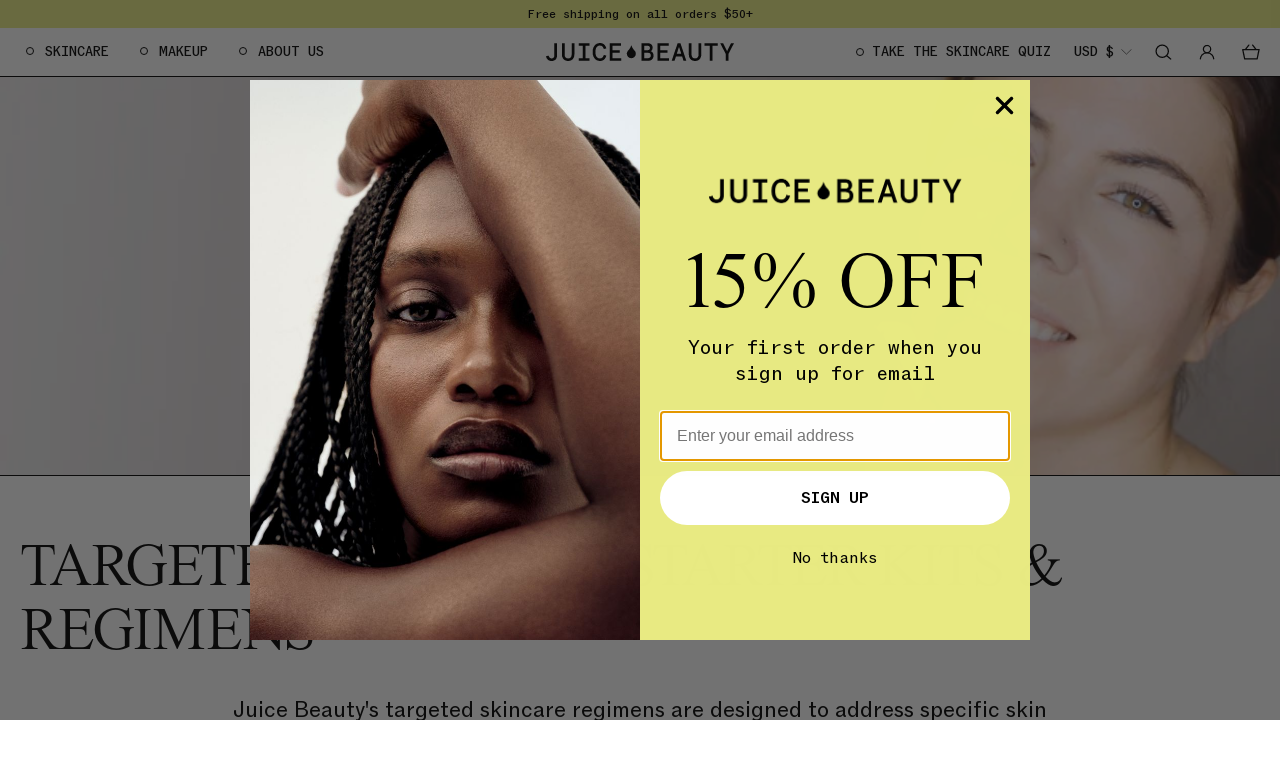

--- FILE ---
content_type: text/html; charset=utf-8
request_url: https://juicebeauty.com/collections/regimen
body_size: 39748
content:
<!doctype html>
<html class="no-js h-full" lang="en">
  <head>
    <meta charset="utf-8">
    <meta http-equiv="X-UA-Compatible" content="IE=edge">
    <meta name="viewport" content="width=device-width,initial-scale=1">
    <meta name="theme-color" content="">
    <link rel="canonical" href="https://juicebeauty.com/collections/regimen"><link rel="icon" type="image/png" href="//juicebeauty.com/cdn/shop/files/Fav_32_small.png?v=1728519971"><title>
      Skincare Starter Kits and Regimens | Juice Beauty
</title>

    
      <meta name="description" content="Attain radiant skin with Juice Beauty&#39;s simple 3-Step Starter Kits and 6-Step Regimens. Simplify your skincare journey for pure, glowing skin. Shop now!">
    

    

<meta property="og:site_name" content="Juice Beauty">
<meta property="og:url" content="https://juicebeauty.com/collections/regimen">
<meta property="og:title" content="Skincare Starter Kits and Regimens | Juice Beauty">
<meta property="og:type" content="website">
<meta property="og:description" content="Attain radiant skin with Juice Beauty&#39;s simple 3-Step Starter Kits and 6-Step Regimens. Simplify your skincare journey for pure, glowing skin. Shop now!"><meta property="og:image" content="http://juicebeauty.com/cdn/shop/collections/more-ways-to-shop-regimens-1800x560_1800x560.jpg?v=1556651808">
  <meta property="og:image:secure_url" content="https://juicebeauty.com/cdn/shop/collections/more-ways-to-shop-regimens-1800x560_1800x560.jpg?v=1556651808">
  <meta property="og:image:width" content="1800">
  <meta property="og:image:height" content="560"><meta name="twitter:card" content="summary_large_image">
<meta name="twitter:title" content="Skincare Starter Kits and Regimens | Juice Beauty">
<meta name="twitter:description" content="Attain radiant skin with Juice Beauty&#39;s simple 3-Step Starter Kits and 6-Step Regimens. Simplify your skincare journey for pure, glowing skin. Shop now!">

    <link href="//juicebeauty.com/cdn/shop/t/532/assets/custom.css?v=14985142461966149511746754363" rel="stylesheet" type="text/css" media="all" />



  <link href="//juicebeauty.com/cdn/shop/t/532/assets/theme.BtpgHXsD.min.css" rel="stylesheet" type="text/css" media="all" />




  <script src="//juicebeauty.com/cdn/shop/t/532/assets/theme.CSce0loN.min.js" type="module" crossorigin="anonymous"></script>
  <link rel="modulepreload" href="//juicebeauty.com/cdn/shop/t/532/assets/modulepreload-polyfill.BCYanipZ.min.js" crossorigin="anonymous">

<script>window.performance && window.performance.mark && window.performance.mark('shopify.content_for_header.start');</script><meta name="google-site-verification" content="KMBv4Z0Vh0UiRS-ltOLCa8bs0-IMGMZKLLl7YNvuiyc">
<meta id="shopify-digital-wallet" name="shopify-digital-wallet" content="/24893542/digital_wallets/dialog">
<meta name="shopify-checkout-api-token" content="718c09e670bee87c9b37013fb50f6200">
<link rel="alternate" type="application/atom+xml" title="Feed" href="/collections/regimen.atom" />
<link rel="alternate" type="application/json+oembed" href="https://juicebeauty.com/collections/regimen.oembed">
<script async="async" src="/checkouts/internal/preloads.js?locale=en-US"></script>
<link rel="preconnect" href="https://shop.app" crossorigin="anonymous">
<script async="async" src="https://shop.app/checkouts/internal/preloads.js?locale=en-US&shop_id=24893542" crossorigin="anonymous"></script>
<script id="apple-pay-shop-capabilities" type="application/json">{"shopId":24893542,"countryCode":"US","currencyCode":"USD","merchantCapabilities":["supports3DS"],"merchantId":"gid:\/\/shopify\/Shop\/24893542","merchantName":"Juice Beauty","requiredBillingContactFields":["postalAddress","email"],"requiredShippingContactFields":["postalAddress","email"],"shippingType":"shipping","supportedNetworks":["visa","masterCard","amex","discover","elo","jcb"],"total":{"type":"pending","label":"Juice Beauty","amount":"1.00"},"shopifyPaymentsEnabled":true,"supportsSubscriptions":true}</script>
<script id="shopify-features" type="application/json">{"accessToken":"718c09e670bee87c9b37013fb50f6200","betas":["rich-media-storefront-analytics"],"domain":"juicebeauty.com","predictiveSearch":true,"shopId":24893542,"locale":"en"}</script>
<script>var Shopify = Shopify || {};
Shopify.shop = "juicebeauty.myshopify.com";
Shopify.locale = "en";
Shopify.currency = {"active":"USD","rate":"1.0"};
Shopify.country = "US";
Shopify.theme = {"name":"Staging for Recharge - Juice Beauty","id":127169659013,"schema_name":"Juice Beauty Theme","schema_version":"1.0.0","theme_store_id":null,"role":"main"};
Shopify.theme.handle = "null";
Shopify.theme.style = {"id":null,"handle":null};
Shopify.cdnHost = "juicebeauty.com/cdn";
Shopify.routes = Shopify.routes || {};
Shopify.routes.root = "/";</script>
<script type="module">!function(o){(o.Shopify=o.Shopify||{}).modules=!0}(window);</script>
<script>!function(o){function n(){var o=[];function n(){o.push(Array.prototype.slice.apply(arguments))}return n.q=o,n}var t=o.Shopify=o.Shopify||{};t.loadFeatures=n(),t.autoloadFeatures=n()}(window);</script>
<script>
  window.ShopifyPay = window.ShopifyPay || {};
  window.ShopifyPay.apiHost = "shop.app\/pay";
  window.ShopifyPay.redirectState = null;
</script>
<script id="shop-js-analytics" type="application/json">{"pageType":"collection"}</script>
<script defer="defer" async type="module" src="//juicebeauty.com/cdn/shopifycloud/shop-js/modules/v2/client.init-shop-cart-sync_BApSsMSl.en.esm.js"></script>
<script defer="defer" async type="module" src="//juicebeauty.com/cdn/shopifycloud/shop-js/modules/v2/chunk.common_CBoos6YZ.esm.js"></script>
<script type="module">
  await import("//juicebeauty.com/cdn/shopifycloud/shop-js/modules/v2/client.init-shop-cart-sync_BApSsMSl.en.esm.js");
await import("//juicebeauty.com/cdn/shopifycloud/shop-js/modules/v2/chunk.common_CBoos6YZ.esm.js");

  window.Shopify.SignInWithShop?.initShopCartSync?.({"fedCMEnabled":true,"windoidEnabled":true});

</script>
<script>
  window.Shopify = window.Shopify || {};
  if (!window.Shopify.featureAssets) window.Shopify.featureAssets = {};
  window.Shopify.featureAssets['shop-js'] = {"shop-cart-sync":["modules/v2/client.shop-cart-sync_DJczDl9f.en.esm.js","modules/v2/chunk.common_CBoos6YZ.esm.js"],"init-fed-cm":["modules/v2/client.init-fed-cm_BzwGC0Wi.en.esm.js","modules/v2/chunk.common_CBoos6YZ.esm.js"],"init-windoid":["modules/v2/client.init-windoid_BS26ThXS.en.esm.js","modules/v2/chunk.common_CBoos6YZ.esm.js"],"init-shop-email-lookup-coordinator":["modules/v2/client.init-shop-email-lookup-coordinator_DFwWcvrS.en.esm.js","modules/v2/chunk.common_CBoos6YZ.esm.js"],"shop-cash-offers":["modules/v2/client.shop-cash-offers_DthCPNIO.en.esm.js","modules/v2/chunk.common_CBoos6YZ.esm.js","modules/v2/chunk.modal_Bu1hFZFC.esm.js"],"shop-button":["modules/v2/client.shop-button_D_JX508o.en.esm.js","modules/v2/chunk.common_CBoos6YZ.esm.js"],"shop-toast-manager":["modules/v2/client.shop-toast-manager_tEhgP2F9.en.esm.js","modules/v2/chunk.common_CBoos6YZ.esm.js"],"avatar":["modules/v2/client.avatar_BTnouDA3.en.esm.js"],"pay-button":["modules/v2/client.pay-button_BuNmcIr_.en.esm.js","modules/v2/chunk.common_CBoos6YZ.esm.js"],"init-shop-cart-sync":["modules/v2/client.init-shop-cart-sync_BApSsMSl.en.esm.js","modules/v2/chunk.common_CBoos6YZ.esm.js"],"shop-login-button":["modules/v2/client.shop-login-button_DwLgFT0K.en.esm.js","modules/v2/chunk.common_CBoos6YZ.esm.js","modules/v2/chunk.modal_Bu1hFZFC.esm.js"],"init-customer-accounts-sign-up":["modules/v2/client.init-customer-accounts-sign-up_TlVCiykN.en.esm.js","modules/v2/client.shop-login-button_DwLgFT0K.en.esm.js","modules/v2/chunk.common_CBoos6YZ.esm.js","modules/v2/chunk.modal_Bu1hFZFC.esm.js"],"init-shop-for-new-customer-accounts":["modules/v2/client.init-shop-for-new-customer-accounts_DrjXSI53.en.esm.js","modules/v2/client.shop-login-button_DwLgFT0K.en.esm.js","modules/v2/chunk.common_CBoos6YZ.esm.js","modules/v2/chunk.modal_Bu1hFZFC.esm.js"],"init-customer-accounts":["modules/v2/client.init-customer-accounts_C0Oh2ljF.en.esm.js","modules/v2/client.shop-login-button_DwLgFT0K.en.esm.js","modules/v2/chunk.common_CBoos6YZ.esm.js","modules/v2/chunk.modal_Bu1hFZFC.esm.js"],"shop-follow-button":["modules/v2/client.shop-follow-button_C5D3XtBb.en.esm.js","modules/v2/chunk.common_CBoos6YZ.esm.js","modules/v2/chunk.modal_Bu1hFZFC.esm.js"],"checkout-modal":["modules/v2/client.checkout-modal_8TC_1FUY.en.esm.js","modules/v2/chunk.common_CBoos6YZ.esm.js","modules/v2/chunk.modal_Bu1hFZFC.esm.js"],"lead-capture":["modules/v2/client.lead-capture_D-pmUjp9.en.esm.js","modules/v2/chunk.common_CBoos6YZ.esm.js","modules/v2/chunk.modal_Bu1hFZFC.esm.js"],"shop-login":["modules/v2/client.shop-login_BmtnoEUo.en.esm.js","modules/v2/chunk.common_CBoos6YZ.esm.js","modules/v2/chunk.modal_Bu1hFZFC.esm.js"],"payment-terms":["modules/v2/client.payment-terms_BHOWV7U_.en.esm.js","modules/v2/chunk.common_CBoos6YZ.esm.js","modules/v2/chunk.modal_Bu1hFZFC.esm.js"]};
</script>
<script>(function() {
  var isLoaded = false;
  function asyncLoad() {
    if (isLoaded) return;
    isLoaded = true;
    var urls = ["https:\/\/formbuilder.hulkapps.com\/skeletopapp.js?shop=juicebeauty.myshopify.com","https:\/\/d1xpt5x8kaueog.cloudfront.net\/assets\/apps\/discount_pop\/shopify_store.js?shop=juicebeauty.myshopify.com","https:\/\/app.avada.io\/avada-sdk.min.js?shop=juicebeauty.myshopify.com","https:\/\/shopify.rakutenadvertising.io\/rakuten_advertising.js?shop=juicebeauty.myshopify.com","https:\/\/tag.rmp.rakuten.com\/111820.ct.js?shop=juicebeauty.myshopify.com","https:\/\/d18eg7dreypte5.cloudfront.net\/scripts\/integrations\/subscription.js?shop=juicebeauty.myshopify.com","https:\/\/cdn-loyalty.yotpo.com\/loader\/tgsAEkM422ng6sywBe1ZKg.js?shop=juicebeauty.myshopify.com","\/\/staticw2.yotpo.com\/UqfQTNPp1oLJ7dJiIiJozpjbWIxFIc3Ak4ZaqPVK\/widget.js?shop=juicebeauty.myshopify.com","https:\/\/assets.revovideo.com\/v1.0\/embed.js?shop=juicebeauty.myshopify.com","\/\/cdn.shopify.com\/s\/files\/1\/0257\/0108\/9360\/t\/85\/assets\/usf-license.js?shop=juicebeauty.myshopify.com","\/\/cdn.shopify.com\/proxy\/1c5122698cabafe079eb2310b7ec15f8fa3af74655efadda1f689327cb897f79\/bingshoppingtool-t2app-prod.trafficmanager.net\/uet\/tracking_script?shop=juicebeauty.myshopify.com\u0026sp-cache-control=cHVibGljLCBtYXgtYWdlPTkwMA","https:\/\/cdn.richpanel.com\/js\/richpanel_shopify_script.js?appClientId=juicebeauty8171\u0026tenantId=juicebeauty817\u0026shop=juicebeauty.myshopify.com\u0026shop=juicebeauty.myshopify.com","https:\/\/d18eg7dreypte5.cloudfront.net\/browse-abandonment\/smsbump_timer.js?shop=juicebeauty.myshopify.com","\/\/cdn.shopify.com\/proxy\/d0e5ff1b7adddfee6b0d3b4149a4242aa17c530746f4c3b4861529248904bb31\/contact.gorgias.help\/api\/contact-forms\/replace-mailto-script.js?t=1715733148132\u0026shopName=juicebeauty\u0026shop=juicebeauty.myshopify.com\u0026sp-cache-control=cHVibGljLCBtYXgtYWdlPTkwMA","https:\/\/config.gorgias.chat\/bundle-loader\/01HWNJS5SB0FJ6N76EZS9HQ18P?source=shopify1click\u0026shop=juicebeauty.myshopify.com","https:\/\/assets.tapcart.com\/__tc-ck-loader\/index.js?appId=yGB8KsVHiB\u0026environment=production\u0026shop=juicebeauty.myshopify.com","\/\/cdn.shopify.com\/proxy\/61e5468b3185a0930b802e776c790fc6e3dfc1a3b11ddcff8cc27645c3554de8\/d33a6lvgbd0fej.cloudfront.net\/script_tag\/secomapp.scripttag.js?shop=juicebeauty.myshopify.com\u0026sp-cache-control=cHVibGljLCBtYXgtYWdlPTkwMA","https:\/\/admin.revenuehunt.com\/embed.js?shop=juicebeauty.myshopify.com","https:\/\/cdn.rebuyengine.com\/onsite\/js\/rebuy.js?shop=juicebeauty.myshopify.com","https:\/\/static.rechargecdn.com\/static\/js\/recharge.js?shop=juicebeauty.myshopify.com","https:\/\/cdn.9gtb.com\/loader.js?g_cvt_id=06126868-e43a-435c-8c74-89c8cdb96780\u0026shop=juicebeauty.myshopify.com"];
    for (var i = 0; i < urls.length; i++) {
      var s = document.createElement('script');
      s.type = 'text/javascript';
      s.async = true;
      s.src = urls[i];
      var x = document.getElementsByTagName('script')[0];
      x.parentNode.insertBefore(s, x);
    }
  };
  if(window.attachEvent) {
    window.attachEvent('onload', asyncLoad);
  } else {
    window.addEventListener('load', asyncLoad, false);
  }
})();</script>
<script id="__st">var __st={"a":24893542,"offset":-28800,"reqid":"bdfc7c95-055c-483e-8818-60645990e872-1768913837","pageurl":"juicebeauty.com\/collections\/regimen","u":"25b0706ded9e","p":"collection","rtyp":"collection","rid":36971741220};</script>
<script>window.ShopifyPaypalV4VisibilityTracking = true;</script>
<script id="captcha-bootstrap">!function(){'use strict';const t='contact',e='account',n='new_comment',o=[[t,t],['blogs',n],['comments',n],[t,'customer']],c=[[e,'customer_login'],[e,'guest_login'],[e,'recover_customer_password'],[e,'create_customer']],r=t=>t.map((([t,e])=>`form[action*='/${t}']:not([data-nocaptcha='true']) input[name='form_type'][value='${e}']`)).join(','),a=t=>()=>t?[...document.querySelectorAll(t)].map((t=>t.form)):[];function s(){const t=[...o],e=r(t);return a(e)}const i='password',u='form_key',d=['recaptcha-v3-token','g-recaptcha-response','h-captcha-response',i],f=()=>{try{return window.sessionStorage}catch{return}},m='__shopify_v',_=t=>t.elements[u];function p(t,e,n=!1){try{const o=window.sessionStorage,c=JSON.parse(o.getItem(e)),{data:r}=function(t){const{data:e,action:n}=t;return t[m]||n?{data:e,action:n}:{data:t,action:n}}(c);for(const[e,n]of Object.entries(r))t.elements[e]&&(t.elements[e].value=n);n&&o.removeItem(e)}catch(o){console.error('form repopulation failed',{error:o})}}const l='form_type',E='cptcha';function T(t){t.dataset[E]=!0}const w=window,h=w.document,L='Shopify',v='ce_forms',y='captcha';let A=!1;((t,e)=>{const n=(g='f06e6c50-85a8-45c8-87d0-21a2b65856fe',I='https://cdn.shopify.com/shopifycloud/storefront-forms-hcaptcha/ce_storefront_forms_captcha_hcaptcha.v1.5.2.iife.js',D={infoText:'Protected by hCaptcha',privacyText:'Privacy',termsText:'Terms'},(t,e,n)=>{const o=w[L][v],c=o.bindForm;if(c)return c(t,g,e,D).then(n);var r;o.q.push([[t,g,e,D],n]),r=I,A||(h.body.append(Object.assign(h.createElement('script'),{id:'captcha-provider',async:!0,src:r})),A=!0)});var g,I,D;w[L]=w[L]||{},w[L][v]=w[L][v]||{},w[L][v].q=[],w[L][y]=w[L][y]||{},w[L][y].protect=function(t,e){n(t,void 0,e),T(t)},Object.freeze(w[L][y]),function(t,e,n,w,h,L){const[v,y,A,g]=function(t,e,n){const i=e?o:[],u=t?c:[],d=[...i,...u],f=r(d),m=r(i),_=r(d.filter((([t,e])=>n.includes(e))));return[a(f),a(m),a(_),s()]}(w,h,L),I=t=>{const e=t.target;return e instanceof HTMLFormElement?e:e&&e.form},D=t=>v().includes(t);t.addEventListener('submit',(t=>{const e=I(t);if(!e)return;const n=D(e)&&!e.dataset.hcaptchaBound&&!e.dataset.recaptchaBound,o=_(e),c=g().includes(e)&&(!o||!o.value);(n||c)&&t.preventDefault(),c&&!n&&(function(t){try{if(!f())return;!function(t){const e=f();if(!e)return;const n=_(t);if(!n)return;const o=n.value;o&&e.removeItem(o)}(t);const e=Array.from(Array(32),(()=>Math.random().toString(36)[2])).join('');!function(t,e){_(t)||t.append(Object.assign(document.createElement('input'),{type:'hidden',name:u})),t.elements[u].value=e}(t,e),function(t,e){const n=f();if(!n)return;const o=[...t.querySelectorAll(`input[type='${i}']`)].map((({name:t})=>t)),c=[...d,...o],r={};for(const[a,s]of new FormData(t).entries())c.includes(a)||(r[a]=s);n.setItem(e,JSON.stringify({[m]:1,action:t.action,data:r}))}(t,e)}catch(e){console.error('failed to persist form',e)}}(e),e.submit())}));const S=(t,e)=>{t&&!t.dataset[E]&&(n(t,e.some((e=>e===t))),T(t))};for(const o of['focusin','change'])t.addEventListener(o,(t=>{const e=I(t);D(e)&&S(e,y())}));const B=e.get('form_key'),M=e.get(l),P=B&&M;t.addEventListener('DOMContentLoaded',(()=>{const t=y();if(P)for(const e of t)e.elements[l].value===M&&p(e,B);[...new Set([...A(),...v().filter((t=>'true'===t.dataset.shopifyCaptcha))])].forEach((e=>S(e,t)))}))}(h,new URLSearchParams(w.location.search),n,t,e,['guest_login'])})(!0,!0)}();</script>
<script integrity="sha256-4kQ18oKyAcykRKYeNunJcIwy7WH5gtpwJnB7kiuLZ1E=" data-source-attribution="shopify.loadfeatures" defer="defer" src="//juicebeauty.com/cdn/shopifycloud/storefront/assets/storefront/load_feature-a0a9edcb.js" crossorigin="anonymous"></script>
<script crossorigin="anonymous" defer="defer" src="//juicebeauty.com/cdn/shopifycloud/storefront/assets/shopify_pay/storefront-65b4c6d7.js?v=20250812"></script>
<script data-source-attribution="shopify.dynamic_checkout.dynamic.init">var Shopify=Shopify||{};Shopify.PaymentButton=Shopify.PaymentButton||{isStorefrontPortableWallets:!0,init:function(){window.Shopify.PaymentButton.init=function(){};var t=document.createElement("script");t.src="https://juicebeauty.com/cdn/shopifycloud/portable-wallets/latest/portable-wallets.en.js",t.type="module",document.head.appendChild(t)}};
</script>
<script data-source-attribution="shopify.dynamic_checkout.buyer_consent">
  function portableWalletsHideBuyerConsent(e){var t=document.getElementById("shopify-buyer-consent"),n=document.getElementById("shopify-subscription-policy-button");t&&n&&(t.classList.add("hidden"),t.setAttribute("aria-hidden","true"),n.removeEventListener("click",e))}function portableWalletsShowBuyerConsent(e){var t=document.getElementById("shopify-buyer-consent"),n=document.getElementById("shopify-subscription-policy-button");t&&n&&(t.classList.remove("hidden"),t.removeAttribute("aria-hidden"),n.addEventListener("click",e))}window.Shopify?.PaymentButton&&(window.Shopify.PaymentButton.hideBuyerConsent=portableWalletsHideBuyerConsent,window.Shopify.PaymentButton.showBuyerConsent=portableWalletsShowBuyerConsent);
</script>
<script data-source-attribution="shopify.dynamic_checkout.cart.bootstrap">document.addEventListener("DOMContentLoaded",(function(){function t(){return document.querySelector("shopify-accelerated-checkout-cart, shopify-accelerated-checkout")}if(t())Shopify.PaymentButton.init();else{new MutationObserver((function(e,n){t()&&(Shopify.PaymentButton.init(),n.disconnect())})).observe(document.body,{childList:!0,subtree:!0})}}));
</script>
<script id='scb4127' type='text/javascript' async='' src='https://juicebeauty.com/cdn/shopifycloud/privacy-banner/storefront-banner.js'></script><link id="shopify-accelerated-checkout-styles" rel="stylesheet" media="screen" href="https://juicebeauty.com/cdn/shopifycloud/portable-wallets/latest/accelerated-checkout-backwards-compat.css" crossorigin="anonymous">
<style id="shopify-accelerated-checkout-cart">
        #shopify-buyer-consent {
  margin-top: 1em;
  display: inline-block;
  width: 100%;
}

#shopify-buyer-consent.hidden {
  display: none;
}

#shopify-subscription-policy-button {
  background: none;
  border: none;
  padding: 0;
  text-decoration: underline;
  font-size: inherit;
  cursor: pointer;
}

#shopify-subscription-policy-button::before {
  box-shadow: none;
}

      </style>

<script>window.performance && window.performance.mark && window.performance.mark('shopify.content_for_header.end');</script>
<script>window._usfTheme={
    id:125511696517,
    name:"Juice Beauty Theme",
    version:"1.0.0",
    vendor:"Pattern",
    applied:1,
    assetUrl:"//juicebeauty.com/cdn/shop/t/532/assets/usf-boot.js?v=45637973053982519421746754363"
};
window._usfCustomerTags = null;
window._usfCollectionId = 36971741220;
window._usfCollectionDefaultSort = "manual";
window._usfLocale = "en";
window._usfRootUrl = "\/";
window.usf = {
  settings: {"online":1,"version":"1.0.2.4112","shop":"juicebeauty.myshopify.com","siteId":"f2b1c538-605c-4906-b551-525186d0ef79","resUrl":"//cdn.shopify.com/s/files/1/0257/0108/9360/t/85/assets/","analyticsApiUrl":"https://svc-16-analytics-usf.hotyon.com/set","searchSvcUrl":"https://svc-16-usf.hotyon.com/","enabledPlugins":["review-yotpo"],"showGotoTop":1,"mobileBreakpoint":767,"decimals":2,"decimalDisplay":".","thousandSeparator":",","currency":"USD","priceLongFormat":"${0} USD","priceFormat":"${0}","plugins":{},"revision":50011777,"filters":{"filtersHorzStyle":"default","filtersHorzPosition":"left","filtersMobileStyle":"default"},"instantSearch":{"online":1,"searchBoxSelector":"input[name=q]","numOfSuggestions":6,"numOfProductMatches":6,"showCollections":1,"numOfCollections":4,"showPages":1,"numOfPages":4,"layout":"two-columns","productDisplayType":"list","productColumnPosition":"left","productsPerRow":2,"showPopularProducts":1,"numOfPopularProducts":6,"numOfRecentSearches":5},"search":{"online":1,"sortFields":["r","title","-title","date","-date","price","-price","percentSale","-percentSale","-discount"],"searchResultsUrl":"/pages/search-results-2","more":"more","itemsPerPage":28,"imageSizeType":"fixed","imageSize":"600,350","showSearchInputOnSearchPage":1,"searchResultsMetafields":"custom.ingredientsx","showAltImage":1,"showSoldOut":1,"canChangeUrl":1},"collections":{"online":1,"collectionsPageUrl":"/pages/collections"},"filterNavigation":{"showFilterArea":1,"showSingle":1,"showProductCount":1},"translation_en":{"search":"Search","latestSearches":"Latest searches","popularSearches":"Popular searches","viewAllResultsFor":"view all results for <span class=\"usf-highlight\">{0}</span>","viewAllResults":"view all results","noMatchesFoundFor":"No matches found for \"<b>{0}</b>\". Please try again with a different term.","productSearchResultWithTermSummary":"<b>{0}</b> results for '<b>{1}</b>'","productSearchResultSummary":"<b>{0}</b> products","productSearchNoResults":"<h2>No matching for '<b>{0}</b>'.</h2><p>But don't give up – check the filters, spelling or try less specific search terms.</p>","productSearchNoResultsEmptyTerm":"<h2>No results found.</h2><p>But don't give up – check the filters or try less specific terms.</p>","clearAll":"Clear all","clear":"Clear","clearAllFilters":"Clear all filters","clearFiltersBy":"Clear filters by {0}","filterBy":"Filter by {0}","sort":"Sort","sortBy_r":"Relevance","sortBy_title":"Title: A-Z","sortBy_-title":"Title: Z-A","sortBy_date":"Date: Old to New","sortBy_-date":"Date: New to Old","sortBy_price":"Price: Low to High","sortBy_-price":"Price: High to Low","sortBy_percentSale":"Percent sales: Low to High","sortBy_-percentSale":"Percent sales: High to Low","sortBy_-discount":"Discount: High to Low","sortBy_bestselling":"Best selling","sortBy_-available":"Inventory: High to Low","sortBy_producttype":"Product Type: A-Z","sortBy_-producttype":"Product Type: Z-A","sortBy_random":"Random","filters":"Filters","filterOptions":"Filter options","clearFilterOptions":"Clear all filter options","youHaveViewed":"You've viewed {0} of {1} products","loadMore":"Load more","loadPrev":"Load previous","productMatches":"Product matches","trending":"Trending","didYouMean":"Sorry, nothing found for '<b>{0}</b>'.<br>Did you mean '<b>{1}</b>'?","searchSuggestions":"Search suggestions","popularSearch":"Popular search","quantity":"Quantity","selectedVariantNotAvailable":"The selected variant is not available.","addToCart":"Add to cart","seeFullDetails":"See full details","chooseOptions":"Choose options","quickView":"Quick view","sale":"Sale","save":"Save","soldOut":"Sold out","viewItems":"View items","more":"More","all":"All","prevPage":"Previous page","gotoPage":"Go to page {0}","nextPage":"Next page","from":"From","collections":"Collections","pages":"Pages","sortBy_option:Color":"Color: A-Z","sortBy_-option:Color":"Color: Z-A","sortBy_option:Title":"Title: A-Z","sortBy_-option:Title":"Title: Z-A","sortBy_option:Value":"Value: A-Z","sortBy_-option:Value":"Value: Z-A","sortBy_metafield:custom.ingredients":"custom.ingredients: A-Z","sortBy_-metafield:custom.ingredients":"custom.ingredients: Z-A","sortBy_option:Size":"Size: A-Z","sortBy_-option:Size":"Size: Z-A","sortBy_option:Strength":"Strength: A-Z","sortBy_-option:Strength":"Strength: Z-A","sortBy_option:Style":"Style: A-Z","sortBy_-option:Style":"Style: Z-A","sortBy_metafield:custom.key_ingredients":"custom.key_ingredients: A-Z","sortBy_-metafield:custom.key_ingredients":"custom.key_ingredients: Z-A","sortBy_metafield:custom.ewg":"custom.ewg: A-Z","sortBy_-metafield:custom.ewg":"custom.ewg: Z-A","sortBy_metafield:MyNamespace.MyKey1":"MyNamespace.MyKey1: A-Z","sortBy_-metafield:MyNamespace.MyKey1":"MyNamespace.MyKey1: Z-A","sortBy_metafield:custom.clinical_results":"custom.clinical_results: A-Z","sortBy_-metafield:custom.clinical_results":"custom.clinical_results: Z-A"}}
}
</script>
<script src="//juicebeauty.com/cdn/shop/t/532/assets/usf-boot.js?v=45637973053982519421746754363" async></script>


    <script>
      document.documentElement.className = document.documentElement.className.replace('no-js', 'js')
    </script>

    <script>
        !function(w,d,s,t,a){if(w.amzn)return;w.amzn=a=function(){w.amzn.q.push([arguments,(new Date).getTime()])};a.q=[];a.version="0.0";s=d.createElement("script");s.src="https://c.amazon-adsystem.com/aat/amzn.js";s.id="amzn-pixel";s.async=true;t=d.getElementsByTagName("script")[0];t.parentNode.insertBefore(s,t)}(window,document);
        amzn("setRegion", "NA");
        amzn("addTag", "ed142c6e-cda1-4a44-8661-bad156c0a91f");
        amzn("trackEvent", "PageView");
    </script>
    <noscript>
        <img src="https://s.amazon-adsystem.com/iu3?pid=ed142c6e-cda1-4a44-8661-bad156c0a91f&event=PageView" width="1" height="1" border="0">
    </noscript>
    
  <!-- BEGIN app block: shopify://apps/firework-shoppable-video-ugc/blocks/firework-header/347a2e4c-f5cb-410d-8354-490d1e80558c -->
 

  <script async type="module" src='//asset.fwcdn3.com/js/module/integrations/shopify.js'></script>
  <script async type="module" src='//asset.fwcdn3.com/js/module/fwn.js?business_id=vVlWzo'></script>


<script
  async
  src='//asset.fwscripts.com/js/live-helper.js'
  data-fwparam_chat_channel_id='gK427v'
></script>



<script>
  document.addEventListener('DOMContentLoaded', () => {
    setTimeout(() => {
      if (!document.querySelector('fw-live-helper')) {
        var n = document.createElement('fw-live-helper')
        document.body.appendChild(n)
      }
    }, 0)
  })

  // For when DOMContentLoaded event didn't fire on page due to lots of JS
  const intervalId = setInterval(() => {
    if (!document.querySelector('fw-live-helper')) {
      var n = document.createElement('fw-live-helper')
      document.body.appendChild(n)
    } else {
      clearInterval(intervalId)
    }
  }, 500)
</script>


<!-- END app block --><!-- BEGIN app block: shopify://apps/yotpo-loyalty-rewards/blocks/loader-app-embed-block/2f9660df-5018-4e02-9868-ee1fb88d6ccd -->
    <script src="https://cdn-widgetsrepository.yotpo.com/v1/loader/tgsAEkM422ng6sywBe1ZKg" async></script>




<!-- END app block --><!-- BEGIN app block: shopify://apps/klaviyo-email-marketing-sms/blocks/klaviyo-onsite-embed/2632fe16-c075-4321-a88b-50b567f42507 -->












  <script async src="https://static.klaviyo.com/onsite/js/LRwbTJ/klaviyo.js?company_id=LRwbTJ"></script>
  <script>!function(){if(!window.klaviyo){window._klOnsite=window._klOnsite||[];try{window.klaviyo=new Proxy({},{get:function(n,i){return"push"===i?function(){var n;(n=window._klOnsite).push.apply(n,arguments)}:function(){for(var n=arguments.length,o=new Array(n),w=0;w<n;w++)o[w]=arguments[w];var t="function"==typeof o[o.length-1]?o.pop():void 0,e=new Promise((function(n){window._klOnsite.push([i].concat(o,[function(i){t&&t(i),n(i)}]))}));return e}}})}catch(n){window.klaviyo=window.klaviyo||[],window.klaviyo.push=function(){var n;(n=window._klOnsite).push.apply(n,arguments)}}}}();</script>

  




  <script>
    window.klaviyoReviewsProductDesignMode = false
  </script>



  <!-- BEGIN app snippet: customer-hub-data --><script>
  if (!window.customerHub) {
    window.customerHub = {};
  }
  window.customerHub.storefrontRoutes = {
    login: "https://juicebeauty.com/customer_authentication/redirect?locale=en&region_country=US?return_url=%2F%23k-hub",
    register: "https://shopify.com/24893542/account?locale=en?return_url=%2F%23k-hub",
    logout: "/account/logout",
    profile: "/account",
    addresses: "/account/addresses",
  };
  
  window.customerHub.userId = null;
  
  window.customerHub.storeDomain = "juicebeauty.myshopify.com";

  

  
    window.customerHub.storeLocale = {
        currentLanguage: 'en',
        currentCountry: 'US',
        availableLanguages: [
          
            {
              iso_code: 'en',
              endonym_name: 'English'
            }
          
        ],
        availableCountries: [
          
            {
              iso_code: 'DZ',
              name: 'Algeria',
              currency_code: 'DZD'
            },
          
            {
              iso_code: 'AO',
              name: 'Angola',
              currency_code: 'AOA'
            },
          
            {
              iso_code: 'AI',
              name: 'Anguilla',
              currency_code: 'XCD'
            },
          
            {
              iso_code: 'AG',
              name: 'Antigua &amp; Barbuda',
              currency_code: 'XCD'
            },
          
            {
              iso_code: 'AR',
              name: 'Argentina',
              currency_code: 'ARS'
            },
          
            {
              iso_code: 'AW',
              name: 'Aruba',
              currency_code: 'AWG'
            },
          
            {
              iso_code: 'AU',
              name: 'Australia',
              currency_code: 'AUD'
            },
          
            {
              iso_code: 'AZ',
              name: 'Azerbaijan',
              currency_code: 'AZN'
            },
          
            {
              iso_code: 'BS',
              name: 'Bahamas',
              currency_code: 'BSD'
            },
          
            {
              iso_code: 'BH',
              name: 'Bahrain',
              currency_code: 'USD'
            },
          
            {
              iso_code: 'BD',
              name: 'Bangladesh',
              currency_code: 'BDT'
            },
          
            {
              iso_code: 'BB',
              name: 'Barbados',
              currency_code: 'BBD'
            },
          
            {
              iso_code: 'BZ',
              name: 'Belize',
              currency_code: 'BZD'
            },
          
            {
              iso_code: 'BJ',
              name: 'Benin',
              currency_code: 'XOF'
            },
          
            {
              iso_code: 'BM',
              name: 'Bermuda',
              currency_code: 'USD'
            },
          
            {
              iso_code: 'BO',
              name: 'Bolivia',
              currency_code: 'BOB'
            },
          
            {
              iso_code: 'BW',
              name: 'Botswana',
              currency_code: 'BWP'
            },
          
            {
              iso_code: 'BR',
              name: 'Brazil',
              currency_code: 'USD'
            },
          
            {
              iso_code: 'VG',
              name: 'British Virgin Islands',
              currency_code: 'USD'
            },
          
            {
              iso_code: 'BN',
              name: 'Brunei',
              currency_code: 'BND'
            },
          
            {
              iso_code: 'BF',
              name: 'Burkina Faso',
              currency_code: 'XOF'
            },
          
            {
              iso_code: 'BI',
              name: 'Burundi',
              currency_code: 'USD'
            },
          
            {
              iso_code: 'KH',
              name: 'Cambodia',
              currency_code: 'KHR'
            },
          
            {
              iso_code: 'CM',
              name: 'Cameroon',
              currency_code: 'XAF'
            },
          
            {
              iso_code: 'CA',
              name: 'Canada',
              currency_code: 'CAD'
            },
          
            {
              iso_code: 'CV',
              name: 'Cape Verde',
              currency_code: 'CVE'
            },
          
            {
              iso_code: 'BQ',
              name: 'Caribbean Netherlands',
              currency_code: 'USD'
            },
          
            {
              iso_code: 'KY',
              name: 'Cayman Islands',
              currency_code: 'KYD'
            },
          
            {
              iso_code: 'TD',
              name: 'Chad',
              currency_code: 'XAF'
            },
          
            {
              iso_code: 'CL',
              name: 'Chile',
              currency_code: 'CLP'
            },
          
            {
              iso_code: 'CN',
              name: 'China',
              currency_code: 'CNY'
            },
          
            {
              iso_code: 'CO',
              name: 'Colombia',
              currency_code: 'COP'
            },
          
            {
              iso_code: 'KM',
              name: 'Comoros',
              currency_code: 'KMF'
            },
          
            {
              iso_code: 'CK',
              name: 'Cook Islands',
              currency_code: 'NZD'
            },
          
            {
              iso_code: 'CR',
              name: 'Costa Rica',
              currency_code: 'CRC'
            },
          
            {
              iso_code: 'HR',
              name: 'Croatia',
              currency_code: 'EUR'
            },
          
            {
              iso_code: 'CW',
              name: 'Curaçao',
              currency_code: 'ANG'
            },
          
            {
              iso_code: 'CZ',
              name: 'Czechia',
              currency_code: 'CZK'
            },
          
            {
              iso_code: 'DK',
              name: 'Denmark',
              currency_code: 'DKK'
            },
          
            {
              iso_code: 'DJ',
              name: 'Djibouti',
              currency_code: 'DJF'
            },
          
            {
              iso_code: 'DM',
              name: 'Dominica',
              currency_code: 'XCD'
            },
          
            {
              iso_code: 'DO',
              name: 'Dominican Republic',
              currency_code: 'DOP'
            },
          
            {
              iso_code: 'EC',
              name: 'Ecuador',
              currency_code: 'USD'
            },
          
            {
              iso_code: 'EG',
              name: 'Egypt',
              currency_code: 'EGP'
            },
          
            {
              iso_code: 'SV',
              name: 'El Salvador',
              currency_code: 'USD'
            },
          
            {
              iso_code: 'GQ',
              name: 'Equatorial Guinea',
              currency_code: 'XAF'
            },
          
            {
              iso_code: 'SZ',
              name: 'Eswatini',
              currency_code: 'SZL'
            },
          
            {
              iso_code: 'ET',
              name: 'Ethiopia',
              currency_code: 'ETB'
            },
          
            {
              iso_code: 'FK',
              name: 'Falkland Islands',
              currency_code: 'FKP'
            },
          
            {
              iso_code: 'FJ',
              name: 'Fiji',
              currency_code: 'FJD'
            },
          
            {
              iso_code: 'GF',
              name: 'French Guiana',
              currency_code: 'EUR'
            },
          
            {
              iso_code: 'PF',
              name: 'French Polynesia',
              currency_code: 'XPF'
            },
          
            {
              iso_code: 'GA',
              name: 'Gabon',
              currency_code: 'XOF'
            },
          
            {
              iso_code: 'GM',
              name: 'Gambia',
              currency_code: 'GMD'
            },
          
            {
              iso_code: 'GE',
              name: 'Georgia',
              currency_code: 'GEL'
            },
          
            {
              iso_code: 'DE',
              name: 'Germany',
              currency_code: 'EUR'
            },
          
            {
              iso_code: 'GH',
              name: 'Ghana',
              currency_code: 'USD'
            },
          
            {
              iso_code: 'GI',
              name: 'Gibraltar',
              currency_code: 'GBP'
            },
          
            {
              iso_code: 'GL',
              name: 'Greenland',
              currency_code: 'DKK'
            },
          
            {
              iso_code: 'GD',
              name: 'Grenada',
              currency_code: 'XCD'
            },
          
            {
              iso_code: 'GP',
              name: 'Guadeloupe',
              currency_code: 'EUR'
            },
          
            {
              iso_code: 'GT',
              name: 'Guatemala',
              currency_code: 'GTQ'
            },
          
            {
              iso_code: 'GG',
              name: 'Guernsey',
              currency_code: 'GBP'
            },
          
            {
              iso_code: 'GN',
              name: 'Guinea',
              currency_code: 'GNF'
            },
          
            {
              iso_code: 'GW',
              name: 'Guinea-Bissau',
              currency_code: 'XOF'
            },
          
            {
              iso_code: 'GY',
              name: 'Guyana',
              currency_code: 'GYD'
            },
          
            {
              iso_code: 'HT',
              name: 'Haiti',
              currency_code: 'HTG'
            },
          
            {
              iso_code: 'HN',
              name: 'Honduras',
              currency_code: 'HNL'
            },
          
            {
              iso_code: 'HK',
              name: 'Hong Kong SAR',
              currency_code: 'HKD'
            },
          
            {
              iso_code: 'IS',
              name: 'Iceland',
              currency_code: 'ISK'
            },
          
            {
              iso_code: 'IN',
              name: 'India',
              currency_code: 'INR'
            },
          
            {
              iso_code: 'ID',
              name: 'Indonesia',
              currency_code: 'IDR'
            },
          
            {
              iso_code: 'IL',
              name: 'Israel',
              currency_code: 'ILS'
            },
          
            {
              iso_code: 'JM',
              name: 'Jamaica',
              currency_code: 'JMD'
            },
          
            {
              iso_code: 'JP',
              name: 'Japan',
              currency_code: 'JPY'
            },
          
            {
              iso_code: 'JE',
              name: 'Jersey',
              currency_code: 'USD'
            },
          
            {
              iso_code: 'JO',
              name: 'Jordan',
              currency_code: 'USD'
            },
          
            {
              iso_code: 'KZ',
              name: 'Kazakhstan',
              currency_code: 'KZT'
            },
          
            {
              iso_code: 'KE',
              name: 'Kenya',
              currency_code: 'KES'
            },
          
            {
              iso_code: 'KI',
              name: 'Kiribati',
              currency_code: 'USD'
            },
          
            {
              iso_code: 'KW',
              name: 'Kuwait',
              currency_code: 'USD'
            },
          
            {
              iso_code: 'KG',
              name: 'Kyrgyzstan',
              currency_code: 'KGS'
            },
          
            {
              iso_code: 'LA',
              name: 'Laos',
              currency_code: 'LAK'
            },
          
            {
              iso_code: 'LS',
              name: 'Lesotho',
              currency_code: 'USD'
            },
          
            {
              iso_code: 'LI',
              name: 'Liechtenstein',
              currency_code: 'CHF'
            },
          
            {
              iso_code: 'MO',
              name: 'Macao SAR',
              currency_code: 'MOP'
            },
          
            {
              iso_code: 'MG',
              name: 'Madagascar',
              currency_code: 'USD'
            },
          
            {
              iso_code: 'MY',
              name: 'Malaysia',
              currency_code: 'MYR'
            },
          
            {
              iso_code: 'MV',
              name: 'Maldives',
              currency_code: 'MVR'
            },
          
            {
              iso_code: 'MQ',
              name: 'Martinique',
              currency_code: 'EUR'
            },
          
            {
              iso_code: 'MR',
              name: 'Mauritania',
              currency_code: 'USD'
            },
          
            {
              iso_code: 'MU',
              name: 'Mauritius',
              currency_code: 'MUR'
            },
          
            {
              iso_code: 'YT',
              name: 'Mayotte',
              currency_code: 'EUR'
            },
          
            {
              iso_code: 'MX',
              name: 'Mexico',
              currency_code: 'USD'
            },
          
            {
              iso_code: 'MD',
              name: 'Moldova',
              currency_code: 'MDL'
            },
          
            {
              iso_code: 'MC',
              name: 'Monaco',
              currency_code: 'EUR'
            },
          
            {
              iso_code: 'MN',
              name: 'Mongolia',
              currency_code: 'MNT'
            },
          
            {
              iso_code: 'ME',
              name: 'Montenegro',
              currency_code: 'EUR'
            },
          
            {
              iso_code: 'MS',
              name: 'Montserrat',
              currency_code: 'XCD'
            },
          
            {
              iso_code: 'MA',
              name: 'Morocco',
              currency_code: 'MAD'
            },
          
            {
              iso_code: 'MZ',
              name: 'Mozambique',
              currency_code: 'MZN'
            },
          
            {
              iso_code: 'NA',
              name: 'Namibia',
              currency_code: 'NAD'
            },
          
            {
              iso_code: 'NR',
              name: 'Nauru',
              currency_code: 'AUD'
            },
          
            {
              iso_code: 'NP',
              name: 'Nepal',
              currency_code: 'NPR'
            },
          
            {
              iso_code: 'NC',
              name: 'New Caledonia',
              currency_code: 'XPF'
            },
          
            {
              iso_code: 'NZ',
              name: 'New Zealand',
              currency_code: 'NZD'
            },
          
            {
              iso_code: 'NI',
              name: 'Nicaragua',
              currency_code: 'NIO'
            },
          
            {
              iso_code: 'NG',
              name: 'Nigeria',
              currency_code: 'NGN'
            },
          
            {
              iso_code: 'NU',
              name: 'Niue',
              currency_code: 'NZD'
            },
          
            {
              iso_code: 'MK',
              name: 'North Macedonia',
              currency_code: 'USD'
            },
          
            {
              iso_code: 'NO',
              name: 'Norway',
              currency_code: 'USD'
            },
          
            {
              iso_code: 'OM',
              name: 'Oman',
              currency_code: 'USD'
            },
          
            {
              iso_code: 'PK',
              name: 'Pakistan',
              currency_code: 'PKR'
            },
          
            {
              iso_code: 'PA',
              name: 'Panama',
              currency_code: 'USD'
            },
          
            {
              iso_code: 'PG',
              name: 'Papua New Guinea',
              currency_code: 'PGK'
            },
          
            {
              iso_code: 'PY',
              name: 'Paraguay',
              currency_code: 'PYG'
            },
          
            {
              iso_code: 'PE',
              name: 'Peru',
              currency_code: 'PEN'
            },
          
            {
              iso_code: 'PH',
              name: 'Philippines',
              currency_code: 'PHP'
            },
          
            {
              iso_code: 'QA',
              name: 'Qatar',
              currency_code: 'QAR'
            },
          
            {
              iso_code: 'RE',
              name: 'Réunion',
              currency_code: 'EUR'
            },
          
            {
              iso_code: 'RW',
              name: 'Rwanda',
              currency_code: 'RWF'
            },
          
            {
              iso_code: 'WS',
              name: 'Samoa',
              currency_code: 'WST'
            },
          
            {
              iso_code: 'SM',
              name: 'San Marino',
              currency_code: 'EUR'
            },
          
            {
              iso_code: 'ST',
              name: 'São Tomé &amp; Príncipe',
              currency_code: 'STD'
            },
          
            {
              iso_code: 'SA',
              name: 'Saudi Arabia',
              currency_code: 'SAR'
            },
          
            {
              iso_code: 'SN',
              name: 'Senegal',
              currency_code: 'XOF'
            },
          
            {
              iso_code: 'RS',
              name: 'Serbia',
              currency_code: 'RSD'
            },
          
            {
              iso_code: 'SC',
              name: 'Seychelles',
              currency_code: 'SCR'
            },
          
            {
              iso_code: 'SL',
              name: 'Sierra Leone',
              currency_code: 'SLL'
            },
          
            {
              iso_code: 'SG',
              name: 'Singapore',
              currency_code: 'SGD'
            },
          
            {
              iso_code: 'SB',
              name: 'Solomon Islands',
              currency_code: 'SBD'
            },
          
            {
              iso_code: 'ZA',
              name: 'South Africa',
              currency_code: 'ZAR'
            },
          
            {
              iso_code: 'KR',
              name: 'South Korea',
              currency_code: 'KRW'
            },
          
            {
              iso_code: 'ES',
              name: 'Spain',
              currency_code: 'EUR'
            },
          
            {
              iso_code: 'LK',
              name: 'Sri Lanka',
              currency_code: 'LKR'
            },
          
            {
              iso_code: 'BL',
              name: 'St. Barthélemy',
              currency_code: 'EUR'
            },
          
            {
              iso_code: 'KN',
              name: 'St. Kitts &amp; Nevis',
              currency_code: 'XCD'
            },
          
            {
              iso_code: 'LC',
              name: 'St. Lucia',
              currency_code: 'XCD'
            },
          
            {
              iso_code: 'MF',
              name: 'St. Martin',
              currency_code: 'EUR'
            },
          
            {
              iso_code: 'VC',
              name: 'St. Vincent &amp; Grenadines',
              currency_code: 'XCD'
            },
          
            {
              iso_code: 'SR',
              name: 'Suriname',
              currency_code: 'SRD'
            },
          
            {
              iso_code: 'SE',
              name: 'Sweden',
              currency_code: 'SEK'
            },
          
            {
              iso_code: 'CH',
              name: 'Switzerland',
              currency_code: 'CHF'
            },
          
            {
              iso_code: 'TW',
              name: 'Taiwan',
              currency_code: 'TWD'
            },
          
            {
              iso_code: 'TZ',
              name: 'Tanzania',
              currency_code: 'TZS'
            },
          
            {
              iso_code: 'TH',
              name: 'Thailand',
              currency_code: 'THB'
            },
          
            {
              iso_code: 'TL',
              name: 'Timor-Leste',
              currency_code: 'USD'
            },
          
            {
              iso_code: 'TG',
              name: 'Togo',
              currency_code: 'XOF'
            },
          
            {
              iso_code: 'TO',
              name: 'Tonga',
              currency_code: 'TOP'
            },
          
            {
              iso_code: 'TT',
              name: 'Trinidad &amp; Tobago',
              currency_code: 'TTD'
            },
          
            {
              iso_code: 'TN',
              name: 'Tunisia',
              currency_code: 'USD'
            },
          
            {
              iso_code: 'TC',
              name: 'Turks &amp; Caicos Islands',
              currency_code: 'USD'
            },
          
            {
              iso_code: 'TV',
              name: 'Tuvalu',
              currency_code: 'AUD'
            },
          
            {
              iso_code: 'UG',
              name: 'Uganda',
              currency_code: 'UGX'
            },
          
            {
              iso_code: 'AE',
              name: 'United Arab Emirates',
              currency_code: 'AED'
            },
          
            {
              iso_code: 'US',
              name: 'United States',
              currency_code: 'USD'
            },
          
            {
              iso_code: 'UY',
              name: 'Uruguay',
              currency_code: 'UYU'
            },
          
            {
              iso_code: 'UZ',
              name: 'Uzbekistan',
              currency_code: 'UZS'
            },
          
            {
              iso_code: 'VU',
              name: 'Vanuatu',
              currency_code: 'VUV'
            },
          
            {
              iso_code: 'VN',
              name: 'Vietnam',
              currency_code: 'VND'
            }
          
        ]
    };
  
</script>
<!-- END app snippet -->





<!-- END app block --><!-- BEGIN app block: shopify://apps/yotpo-product-reviews/blocks/settings/eb7dfd7d-db44-4334-bc49-c893b51b36cf -->


  <script type="text/javascript" src="https://cdn-widgetsrepository.yotpo.com/v1/loader/UqfQTNPp1oLJ7dJiIiJozpjbWIxFIc3Ak4ZaqPVK?languageCode=en" async></script>



  
<!-- END app block --><!-- BEGIN app block: shopify://apps/pagefly-page-builder/blocks/app-embed/83e179f7-59a0-4589-8c66-c0dddf959200 -->

<!-- BEGIN app snippet: pagefly-cro-ab-testing-main -->







<script>
  ;(function () {
    const url = new URL(window.location)
    const viewParam = url.searchParams.get('view')
    if (viewParam && viewParam.includes('variant-pf-')) {
      url.searchParams.set('pf_v', viewParam)
      url.searchParams.delete('view')
      window.history.replaceState({}, '', url)
    }
  })()
</script>



<script type='module'>
  
  window.PAGEFLY_CRO = window.PAGEFLY_CRO || {}

  window.PAGEFLY_CRO['data_debug'] = {
    original_template_suffix: "all_collections",
    allow_ab_test: false,
    ab_test_start_time: 0,
    ab_test_end_time: 0,
    today_date_time: 1768913837000,
  }
  window.PAGEFLY_CRO['GA4'] = { enabled: false}
</script>

<!-- END app snippet -->








  <script src='https://cdn.shopify.com/extensions/019bb4f9-aed6-78a3-be91-e9d44663e6bf/pagefly-page-builder-215/assets/pagefly-helper.js' defer='defer'></script>

  <script src='https://cdn.shopify.com/extensions/019bb4f9-aed6-78a3-be91-e9d44663e6bf/pagefly-page-builder-215/assets/pagefly-general-helper.js' defer='defer'></script>

  <script src='https://cdn.shopify.com/extensions/019bb4f9-aed6-78a3-be91-e9d44663e6bf/pagefly-page-builder-215/assets/pagefly-snap-slider.js' defer='defer'></script>

  <script src='https://cdn.shopify.com/extensions/019bb4f9-aed6-78a3-be91-e9d44663e6bf/pagefly-page-builder-215/assets/pagefly-slideshow-v3.js' defer='defer'></script>

  <script src='https://cdn.shopify.com/extensions/019bb4f9-aed6-78a3-be91-e9d44663e6bf/pagefly-page-builder-215/assets/pagefly-slideshow-v4.js' defer='defer'></script>

  <script src='https://cdn.shopify.com/extensions/019bb4f9-aed6-78a3-be91-e9d44663e6bf/pagefly-page-builder-215/assets/pagefly-glider.js' defer='defer'></script>

  <script src='https://cdn.shopify.com/extensions/019bb4f9-aed6-78a3-be91-e9d44663e6bf/pagefly-page-builder-215/assets/pagefly-slideshow-v1-v2.js' defer='defer'></script>

  <script src='https://cdn.shopify.com/extensions/019bb4f9-aed6-78a3-be91-e9d44663e6bf/pagefly-page-builder-215/assets/pagefly-product-media.js' defer='defer'></script>

  <script src='https://cdn.shopify.com/extensions/019bb4f9-aed6-78a3-be91-e9d44663e6bf/pagefly-page-builder-215/assets/pagefly-product.js' defer='defer'></script>


<script id='pagefly-helper-data' type='application/json'>
  {
    "page_optimization": {
      "assets_prefetching": false
    },
    "elements_asset_mapper": {
      "Accordion": "https://cdn.shopify.com/extensions/019bb4f9-aed6-78a3-be91-e9d44663e6bf/pagefly-page-builder-215/assets/pagefly-accordion.js",
      "Accordion3": "https://cdn.shopify.com/extensions/019bb4f9-aed6-78a3-be91-e9d44663e6bf/pagefly-page-builder-215/assets/pagefly-accordion3.js",
      "CountDown": "https://cdn.shopify.com/extensions/019bb4f9-aed6-78a3-be91-e9d44663e6bf/pagefly-page-builder-215/assets/pagefly-countdown.js",
      "GMap1": "https://cdn.shopify.com/extensions/019bb4f9-aed6-78a3-be91-e9d44663e6bf/pagefly-page-builder-215/assets/pagefly-gmap.js",
      "GMap2": "https://cdn.shopify.com/extensions/019bb4f9-aed6-78a3-be91-e9d44663e6bf/pagefly-page-builder-215/assets/pagefly-gmap.js",
      "GMapBasicV2": "https://cdn.shopify.com/extensions/019bb4f9-aed6-78a3-be91-e9d44663e6bf/pagefly-page-builder-215/assets/pagefly-gmap.js",
      "GMapAdvancedV2": "https://cdn.shopify.com/extensions/019bb4f9-aed6-78a3-be91-e9d44663e6bf/pagefly-page-builder-215/assets/pagefly-gmap.js",
      "HTML.Video": "https://cdn.shopify.com/extensions/019bb4f9-aed6-78a3-be91-e9d44663e6bf/pagefly-page-builder-215/assets/pagefly-htmlvideo.js",
      "HTML.Video2": "https://cdn.shopify.com/extensions/019bb4f9-aed6-78a3-be91-e9d44663e6bf/pagefly-page-builder-215/assets/pagefly-htmlvideo2.js",
      "HTML.Video3": "https://cdn.shopify.com/extensions/019bb4f9-aed6-78a3-be91-e9d44663e6bf/pagefly-page-builder-215/assets/pagefly-htmlvideo2.js",
      "BackgroundVideo": "https://cdn.shopify.com/extensions/019bb4f9-aed6-78a3-be91-e9d44663e6bf/pagefly-page-builder-215/assets/pagefly-htmlvideo2.js",
      "Instagram": "https://cdn.shopify.com/extensions/019bb4f9-aed6-78a3-be91-e9d44663e6bf/pagefly-page-builder-215/assets/pagefly-instagram.js",
      "Instagram2": "https://cdn.shopify.com/extensions/019bb4f9-aed6-78a3-be91-e9d44663e6bf/pagefly-page-builder-215/assets/pagefly-instagram.js",
      "Insta3": "https://cdn.shopify.com/extensions/019bb4f9-aed6-78a3-be91-e9d44663e6bf/pagefly-page-builder-215/assets/pagefly-instagram3.js",
      "Tabs": "https://cdn.shopify.com/extensions/019bb4f9-aed6-78a3-be91-e9d44663e6bf/pagefly-page-builder-215/assets/pagefly-tab.js",
      "Tabs3": "https://cdn.shopify.com/extensions/019bb4f9-aed6-78a3-be91-e9d44663e6bf/pagefly-page-builder-215/assets/pagefly-tab3.js",
      "ProductBox": "https://cdn.shopify.com/extensions/019bb4f9-aed6-78a3-be91-e9d44663e6bf/pagefly-page-builder-215/assets/pagefly-cart.js",
      "FBPageBox2": "https://cdn.shopify.com/extensions/019bb4f9-aed6-78a3-be91-e9d44663e6bf/pagefly-page-builder-215/assets/pagefly-facebook.js",
      "FBLikeButton2": "https://cdn.shopify.com/extensions/019bb4f9-aed6-78a3-be91-e9d44663e6bf/pagefly-page-builder-215/assets/pagefly-facebook.js",
      "TwitterFeed2": "https://cdn.shopify.com/extensions/019bb4f9-aed6-78a3-be91-e9d44663e6bf/pagefly-page-builder-215/assets/pagefly-twitter.js",
      "Paragraph4": "https://cdn.shopify.com/extensions/019bb4f9-aed6-78a3-be91-e9d44663e6bf/pagefly-page-builder-215/assets/pagefly-paragraph4.js",

      "AliReviews": "https://cdn.shopify.com/extensions/019bb4f9-aed6-78a3-be91-e9d44663e6bf/pagefly-page-builder-215/assets/pagefly-3rd-elements.js",
      "BackInStock": "https://cdn.shopify.com/extensions/019bb4f9-aed6-78a3-be91-e9d44663e6bf/pagefly-page-builder-215/assets/pagefly-3rd-elements.js",
      "GloboBackInStock": "https://cdn.shopify.com/extensions/019bb4f9-aed6-78a3-be91-e9d44663e6bf/pagefly-page-builder-215/assets/pagefly-3rd-elements.js",
      "GrowaveWishlist": "https://cdn.shopify.com/extensions/019bb4f9-aed6-78a3-be91-e9d44663e6bf/pagefly-page-builder-215/assets/pagefly-3rd-elements.js",
      "InfiniteOptionsShopPad": "https://cdn.shopify.com/extensions/019bb4f9-aed6-78a3-be91-e9d44663e6bf/pagefly-page-builder-215/assets/pagefly-3rd-elements.js",
      "InkybayProductPersonalizer": "https://cdn.shopify.com/extensions/019bb4f9-aed6-78a3-be91-e9d44663e6bf/pagefly-page-builder-215/assets/pagefly-3rd-elements.js",
      "LimeSpot": "https://cdn.shopify.com/extensions/019bb4f9-aed6-78a3-be91-e9d44663e6bf/pagefly-page-builder-215/assets/pagefly-3rd-elements.js",
      "Loox": "https://cdn.shopify.com/extensions/019bb4f9-aed6-78a3-be91-e9d44663e6bf/pagefly-page-builder-215/assets/pagefly-3rd-elements.js",
      "Opinew": "https://cdn.shopify.com/extensions/019bb4f9-aed6-78a3-be91-e9d44663e6bf/pagefly-page-builder-215/assets/pagefly-3rd-elements.js",
      "Powr": "https://cdn.shopify.com/extensions/019bb4f9-aed6-78a3-be91-e9d44663e6bf/pagefly-page-builder-215/assets/pagefly-3rd-elements.js",
      "ProductReviews": "https://cdn.shopify.com/extensions/019bb4f9-aed6-78a3-be91-e9d44663e6bf/pagefly-page-builder-215/assets/pagefly-3rd-elements.js",
      "PushOwl": "https://cdn.shopify.com/extensions/019bb4f9-aed6-78a3-be91-e9d44663e6bf/pagefly-page-builder-215/assets/pagefly-3rd-elements.js",
      "ReCharge": "https://cdn.shopify.com/extensions/019bb4f9-aed6-78a3-be91-e9d44663e6bf/pagefly-page-builder-215/assets/pagefly-3rd-elements.js",
      "Rivyo": "https://cdn.shopify.com/extensions/019bb4f9-aed6-78a3-be91-e9d44663e6bf/pagefly-page-builder-215/assets/pagefly-3rd-elements.js",
      "TrackingMore": "https://cdn.shopify.com/extensions/019bb4f9-aed6-78a3-be91-e9d44663e6bf/pagefly-page-builder-215/assets/pagefly-3rd-elements.js",
      "Vitals": "https://cdn.shopify.com/extensions/019bb4f9-aed6-78a3-be91-e9d44663e6bf/pagefly-page-builder-215/assets/pagefly-3rd-elements.js",
      "Wiser": "https://cdn.shopify.com/extensions/019bb4f9-aed6-78a3-be91-e9d44663e6bf/pagefly-page-builder-215/assets/pagefly-3rd-elements.js"
    },
    "custom_elements_mapper": {
      "pf-click-action-element": "https://cdn.shopify.com/extensions/019bb4f9-aed6-78a3-be91-e9d44663e6bf/pagefly-page-builder-215/assets/pagefly-click-action-element.js",
      "pf-dialog-element": "https://cdn.shopify.com/extensions/019bb4f9-aed6-78a3-be91-e9d44663e6bf/pagefly-page-builder-215/assets/pagefly-dialog-element.js"
    }
  }
</script>


<!-- END app block --><link href="https://monorail-edge.shopifysvc.com" rel="dns-prefetch">
<script>(function(){if ("sendBeacon" in navigator && "performance" in window) {try {var session_token_from_headers = performance.getEntriesByType('navigation')[0].serverTiming.find(x => x.name == '_s').description;} catch {var session_token_from_headers = undefined;}var session_cookie_matches = document.cookie.match(/_shopify_s=([^;]*)/);var session_token_from_cookie = session_cookie_matches && session_cookie_matches.length === 2 ? session_cookie_matches[1] : "";var session_token = session_token_from_headers || session_token_from_cookie || "";function handle_abandonment_event(e) {var entries = performance.getEntries().filter(function(entry) {return /monorail-edge.shopifysvc.com/.test(entry.name);});if (!window.abandonment_tracked && entries.length === 0) {window.abandonment_tracked = true;var currentMs = Date.now();var navigation_start = performance.timing.navigationStart;var payload = {shop_id: 24893542,url: window.location.href,navigation_start,duration: currentMs - navigation_start,session_token,page_type: "collection"};window.navigator.sendBeacon("https://monorail-edge.shopifysvc.com/v1/produce", JSON.stringify({schema_id: "online_store_buyer_site_abandonment/1.1",payload: payload,metadata: {event_created_at_ms: currentMs,event_sent_at_ms: currentMs}}));}}window.addEventListener('pagehide', handle_abandonment_event);}}());</script>
<script id="web-pixels-manager-setup">(function e(e,d,r,n,o){if(void 0===o&&(o={}),!Boolean(null===(a=null===(i=window.Shopify)||void 0===i?void 0:i.analytics)||void 0===a?void 0:a.replayQueue)){var i,a;window.Shopify=window.Shopify||{};var t=window.Shopify;t.analytics=t.analytics||{};var s=t.analytics;s.replayQueue=[],s.publish=function(e,d,r){return s.replayQueue.push([e,d,r]),!0};try{self.performance.mark("wpm:start")}catch(e){}var l=function(){var e={modern:/Edge?\/(1{2}[4-9]|1[2-9]\d|[2-9]\d{2}|\d{4,})\.\d+(\.\d+|)|Firefox\/(1{2}[4-9]|1[2-9]\d|[2-9]\d{2}|\d{4,})\.\d+(\.\d+|)|Chrom(ium|e)\/(9{2}|\d{3,})\.\d+(\.\d+|)|(Maci|X1{2}).+ Version\/(15\.\d+|(1[6-9]|[2-9]\d|\d{3,})\.\d+)([,.]\d+|)( \(\w+\)|)( Mobile\/\w+|) Safari\/|Chrome.+OPR\/(9{2}|\d{3,})\.\d+\.\d+|(CPU[ +]OS|iPhone[ +]OS|CPU[ +]iPhone|CPU IPhone OS|CPU iPad OS)[ +]+(15[._]\d+|(1[6-9]|[2-9]\d|\d{3,})[._]\d+)([._]\d+|)|Android:?[ /-](13[3-9]|1[4-9]\d|[2-9]\d{2}|\d{4,})(\.\d+|)(\.\d+|)|Android.+Firefox\/(13[5-9]|1[4-9]\d|[2-9]\d{2}|\d{4,})\.\d+(\.\d+|)|Android.+Chrom(ium|e)\/(13[3-9]|1[4-9]\d|[2-9]\d{2}|\d{4,})\.\d+(\.\d+|)|SamsungBrowser\/([2-9]\d|\d{3,})\.\d+/,legacy:/Edge?\/(1[6-9]|[2-9]\d|\d{3,})\.\d+(\.\d+|)|Firefox\/(5[4-9]|[6-9]\d|\d{3,})\.\d+(\.\d+|)|Chrom(ium|e)\/(5[1-9]|[6-9]\d|\d{3,})\.\d+(\.\d+|)([\d.]+$|.*Safari\/(?![\d.]+ Edge\/[\d.]+$))|(Maci|X1{2}).+ Version\/(10\.\d+|(1[1-9]|[2-9]\d|\d{3,})\.\d+)([,.]\d+|)( \(\w+\)|)( Mobile\/\w+|) Safari\/|Chrome.+OPR\/(3[89]|[4-9]\d|\d{3,})\.\d+\.\d+|(CPU[ +]OS|iPhone[ +]OS|CPU[ +]iPhone|CPU IPhone OS|CPU iPad OS)[ +]+(10[._]\d+|(1[1-9]|[2-9]\d|\d{3,})[._]\d+)([._]\d+|)|Android:?[ /-](13[3-9]|1[4-9]\d|[2-9]\d{2}|\d{4,})(\.\d+|)(\.\d+|)|Mobile Safari.+OPR\/([89]\d|\d{3,})\.\d+\.\d+|Android.+Firefox\/(13[5-9]|1[4-9]\d|[2-9]\d{2}|\d{4,})\.\d+(\.\d+|)|Android.+Chrom(ium|e)\/(13[3-9]|1[4-9]\d|[2-9]\d{2}|\d{4,})\.\d+(\.\d+|)|Android.+(UC? ?Browser|UCWEB|U3)[ /]?(15\.([5-9]|\d{2,})|(1[6-9]|[2-9]\d|\d{3,})\.\d+)\.\d+|SamsungBrowser\/(5\.\d+|([6-9]|\d{2,})\.\d+)|Android.+MQ{2}Browser\/(14(\.(9|\d{2,})|)|(1[5-9]|[2-9]\d|\d{3,})(\.\d+|))(\.\d+|)|K[Aa][Ii]OS\/(3\.\d+|([4-9]|\d{2,})\.\d+)(\.\d+|)/},d=e.modern,r=e.legacy,n=navigator.userAgent;return n.match(d)?"modern":n.match(r)?"legacy":"unknown"}(),u="modern"===l?"modern":"legacy",c=(null!=n?n:{modern:"",legacy:""})[u],f=function(e){return[e.baseUrl,"/wpm","/b",e.hashVersion,"modern"===e.buildTarget?"m":"l",".js"].join("")}({baseUrl:d,hashVersion:r,buildTarget:u}),m=function(e){var d=e.version,r=e.bundleTarget,n=e.surface,o=e.pageUrl,i=e.monorailEndpoint;return{emit:function(e){var a=e.status,t=e.errorMsg,s=(new Date).getTime(),l=JSON.stringify({metadata:{event_sent_at_ms:s},events:[{schema_id:"web_pixels_manager_load/3.1",payload:{version:d,bundle_target:r,page_url:o,status:a,surface:n,error_msg:t},metadata:{event_created_at_ms:s}}]});if(!i)return console&&console.warn&&console.warn("[Web Pixels Manager] No Monorail endpoint provided, skipping logging."),!1;try{return self.navigator.sendBeacon.bind(self.navigator)(i,l)}catch(e){}var u=new XMLHttpRequest;try{return u.open("POST",i,!0),u.setRequestHeader("Content-Type","text/plain"),u.send(l),!0}catch(e){return console&&console.warn&&console.warn("[Web Pixels Manager] Got an unhandled error while logging to Monorail."),!1}}}}({version:r,bundleTarget:l,surface:e.surface,pageUrl:self.location.href,monorailEndpoint:e.monorailEndpoint});try{o.browserTarget=l,function(e){var d=e.src,r=e.async,n=void 0===r||r,o=e.onload,i=e.onerror,a=e.sri,t=e.scriptDataAttributes,s=void 0===t?{}:t,l=document.createElement("script"),u=document.querySelector("head"),c=document.querySelector("body");if(l.async=n,l.src=d,a&&(l.integrity=a,l.crossOrigin="anonymous"),s)for(var f in s)if(Object.prototype.hasOwnProperty.call(s,f))try{l.dataset[f]=s[f]}catch(e){}if(o&&l.addEventListener("load",o),i&&l.addEventListener("error",i),u)u.appendChild(l);else{if(!c)throw new Error("Did not find a head or body element to append the script");c.appendChild(l)}}({src:f,async:!0,onload:function(){if(!function(){var e,d;return Boolean(null===(d=null===(e=window.Shopify)||void 0===e?void 0:e.analytics)||void 0===d?void 0:d.initialized)}()){var d=window.webPixelsManager.init(e)||void 0;if(d){var r=window.Shopify.analytics;r.replayQueue.forEach((function(e){var r=e[0],n=e[1],o=e[2];d.publishCustomEvent(r,n,o)})),r.replayQueue=[],r.publish=d.publishCustomEvent,r.visitor=d.visitor,r.initialized=!0}}},onerror:function(){return m.emit({status:"failed",errorMsg:"".concat(f," has failed to load")})},sri:function(e){var d=/^sha384-[A-Za-z0-9+/=]+$/;return"string"==typeof e&&d.test(e)}(c)?c:"",scriptDataAttributes:o}),m.emit({status:"loading"})}catch(e){m.emit({status:"failed",errorMsg:(null==e?void 0:e.message)||"Unknown error"})}}})({shopId: 24893542,storefrontBaseUrl: "https://juicebeauty.com",extensionsBaseUrl: "https://extensions.shopifycdn.com/cdn/shopifycloud/web-pixels-manager",monorailEndpoint: "https://monorail-edge.shopifysvc.com/unstable/produce_batch",surface: "storefront-renderer",enabledBetaFlags: ["2dca8a86"],webPixelsConfigList: [{"id":"645726341","configuration":"{\"shop\":\"juicebeauty.myshopify.com\",\"collect_url\":\"https:\\\/\\\/collect.bogos.io\\\/collect\"}","eventPayloadVersion":"v1","runtimeContext":"STRICT","scriptVersion":"27aaba9b0270b21ff3511bb6f0b97902","type":"APP","apiClientId":177733,"privacyPurposes":["ANALYTICS","MARKETING","SALE_OF_DATA"],"dataSharingAdjustments":{"protectedCustomerApprovalScopes":["read_customer_address","read_customer_email","read_customer_name","read_customer_personal_data","read_customer_phone"]}},{"id":"561479813","configuration":"{\"accountID\":\"LRwbTJ\",\"webPixelConfig\":\"eyJlbmFibGVBZGRlZFRvQ2FydEV2ZW50cyI6IHRydWV9\"}","eventPayloadVersion":"v1","runtimeContext":"STRICT","scriptVersion":"524f6c1ee37bacdca7657a665bdca589","type":"APP","apiClientId":123074,"privacyPurposes":["ANALYTICS","MARKETING"],"dataSharingAdjustments":{"protectedCustomerApprovalScopes":["read_customer_address","read_customer_email","read_customer_name","read_customer_personal_data","read_customer_phone"]}},{"id":"457244805","configuration":"{\"store_id\":\"45433\",\"environment\":\"prod\"}","eventPayloadVersion":"v1","runtimeContext":"STRICT","scriptVersion":"e1b3f843f8a910884b33e33e956dd640","type":"APP","apiClientId":294517,"privacyPurposes":[],"dataSharingAdjustments":{"protectedCustomerApprovalScopes":["read_customer_address","read_customer_email","read_customer_name","read_customer_personal_data","read_customer_phone"]}},{"id":"296943749","configuration":"{\"accountID\":\"1848772\"}","eventPayloadVersion":"v1","runtimeContext":"STRICT","scriptVersion":"ed3c6558f0043e768e4ded8973c679b4","type":"APP","apiClientId":4870017,"privacyPurposes":["ANALYTICS","MARKETING","SALE_OF_DATA"],"dataSharingAdjustments":{"protectedCustomerApprovalScopes":["read_customer_email","read_customer_personal_data"]}},{"id":"273055877","configuration":"{\"partnerId\": \"17851\", \"environment\": \"prod\", \"countryCode\": \"US\", \"logLevel\": \"none\"}","eventPayloadVersion":"v1","runtimeContext":"STRICT","scriptVersion":"3add57fd2056b63da5cf857b4ed8b1f3","type":"APP","apiClientId":5829751,"privacyPurposes":["ANALYTICS","MARKETING","SALE_OF_DATA"],"dataSharingAdjustments":{"protectedCustomerApprovalScopes":[]}},{"id":"237338757","configuration":"{\"config\":\"{\\\"pixel_id\\\":\\\"G-B50RTVT7JN\\\",\\\"target_country\\\":\\\"US\\\",\\\"gtag_events\\\":[{\\\"type\\\":\\\"begin_checkout\\\",\\\"action_label\\\":\\\"G-B50RTVT7JN\\\"},{\\\"type\\\":\\\"search\\\",\\\"action_label\\\":\\\"G-B50RTVT7JN\\\"},{\\\"type\\\":\\\"view_item\\\",\\\"action_label\\\":[\\\"G-B50RTVT7JN\\\",\\\"MC-CVQ4971JTK\\\"]},{\\\"type\\\":\\\"purchase\\\",\\\"action_label\\\":[\\\"G-B50RTVT7JN\\\",\\\"MC-CVQ4971JTK\\\"]},{\\\"type\\\":\\\"page_view\\\",\\\"action_label\\\":[\\\"G-B50RTVT7JN\\\",\\\"MC-CVQ4971JTK\\\"]},{\\\"type\\\":\\\"add_payment_info\\\",\\\"action_label\\\":\\\"G-B50RTVT7JN\\\"},{\\\"type\\\":\\\"add_to_cart\\\",\\\"action_label\\\":\\\"G-B50RTVT7JN\\\"}],\\\"enable_monitoring_mode\\\":false}\"}","eventPayloadVersion":"v1","runtimeContext":"OPEN","scriptVersion":"b2a88bafab3e21179ed38636efcd8a93","type":"APP","apiClientId":1780363,"privacyPurposes":[],"dataSharingAdjustments":{"protectedCustomerApprovalScopes":["read_customer_address","read_customer_email","read_customer_name","read_customer_personal_data","read_customer_phone"]}},{"id":"136839301","configuration":"{\"loggingEnabled\":\"true\", \"ranMid\":\"38268\", \"serverPixelEnabled\":\"true\"}","eventPayloadVersion":"v1","runtimeContext":"STRICT","scriptVersion":"67876d85c0116003a8f8eee2de1601f3","type":"APP","apiClientId":2531653,"privacyPurposes":["ANALYTICS"],"dataSharingAdjustments":{"protectedCustomerApprovalScopes":["read_customer_address","read_customer_personal_data"]}},{"id":"96174213","configuration":"{\"pixel_id\":\"865082480207841\",\"pixel_type\":\"facebook_pixel\",\"metaapp_system_user_token\":\"-\"}","eventPayloadVersion":"v1","runtimeContext":"OPEN","scriptVersion":"ca16bc87fe92b6042fbaa3acc2fbdaa6","type":"APP","apiClientId":2329312,"privacyPurposes":["ANALYTICS","MARKETING","SALE_OF_DATA"],"dataSharingAdjustments":{"protectedCustomerApprovalScopes":["read_customer_address","read_customer_email","read_customer_name","read_customer_personal_data","read_customer_phone"]}},{"id":"75235461","configuration":"{\"octaneDomain\":\"https:\\\/\\\/app.octaneai.com\",\"botID\":\"s847sht1ncd3r675\"}","eventPayloadVersion":"v1","runtimeContext":"STRICT","scriptVersion":"f92ca4a76c55b3f762ad9c59eb7456bb","type":"APP","apiClientId":2012438,"privacyPurposes":["ANALYTICS","MARKETING","SALE_OF_DATA"],"dataSharingAdjustments":{"protectedCustomerApprovalScopes":["read_customer_personal_data"]}},{"id":"33161349","configuration":"{\"tagID\":\"2613213460127\"}","eventPayloadVersion":"v1","runtimeContext":"STRICT","scriptVersion":"18031546ee651571ed29edbe71a3550b","type":"APP","apiClientId":3009811,"privacyPurposes":["ANALYTICS","MARKETING","SALE_OF_DATA"],"dataSharingAdjustments":{"protectedCustomerApprovalScopes":["read_customer_address","read_customer_email","read_customer_name","read_customer_personal_data","read_customer_phone"]}},{"id":"30113925","configuration":"{\"ti\":\"343056125\",\"endpoint\":\"https:\/\/bat.bing.com\/action\/0\"}","eventPayloadVersion":"v1","runtimeContext":"STRICT","scriptVersion":"5ee93563fe31b11d2d65e2f09a5229dc","type":"APP","apiClientId":2997493,"privacyPurposes":["ANALYTICS","MARKETING","SALE_OF_DATA"],"dataSharingAdjustments":{"protectedCustomerApprovalScopes":["read_customer_personal_data"]}},{"id":"17531013","configuration":"{\"store\":\"juicebeauty.myshopify.com\"}","eventPayloadVersion":"v1","runtimeContext":"STRICT","scriptVersion":"8450b52b59e80bfb2255f1e069ee1acd","type":"APP","apiClientId":740217,"privacyPurposes":["ANALYTICS","MARKETING","SALE_OF_DATA"],"dataSharingAdjustments":{"protectedCustomerApprovalScopes":["read_customer_address","read_customer_email","read_customer_name","read_customer_personal_data","read_customer_phone"]}},{"id":"2850949","configuration":"{\"pixelId\":\"67dd0a69-b173-4b92-8e51-f13a823dcd6d\"}","eventPayloadVersion":"v1","runtimeContext":"STRICT","scriptVersion":"c119f01612c13b62ab52809eb08154bb","type":"APP","apiClientId":2556259,"privacyPurposes":["ANALYTICS","MARKETING","SALE_OF_DATA"],"dataSharingAdjustments":{"protectedCustomerApprovalScopes":["read_customer_address","read_customer_email","read_customer_name","read_customer_personal_data","read_customer_phone"]}},{"id":"19398789","eventPayloadVersion":"1","runtimeContext":"LAX","scriptVersion":"1","type":"CUSTOM","privacyPurposes":["ANALYTICS","MARKETING","SALE_OF_DATA"],"name":"Google Ads Conversion Tracking"},{"id":"19431557","eventPayloadVersion":"1","runtimeContext":"LAX","scriptVersion":"1","type":"CUSTOM","privacyPurposes":["ANALYTICS","MARKETING","SALE_OF_DATA"],"name":"Microsoft Ads Conversion"},{"id":"24805509","eventPayloadVersion":"1","runtimeContext":"LAX","scriptVersion":"1","type":"CUSTOM","privacyPurposes":["ANALYTICS","MARKETING"],"name":"Upsellit pixel"},{"id":"shopify-app-pixel","configuration":"{}","eventPayloadVersion":"v1","runtimeContext":"STRICT","scriptVersion":"0450","apiClientId":"shopify-pixel","type":"APP","privacyPurposes":["ANALYTICS","MARKETING"]},{"id":"shopify-custom-pixel","eventPayloadVersion":"v1","runtimeContext":"LAX","scriptVersion":"0450","apiClientId":"shopify-pixel","type":"CUSTOM","privacyPurposes":["ANALYTICS","MARKETING"]}],isMerchantRequest: false,initData: {"shop":{"name":"Juice Beauty","paymentSettings":{"currencyCode":"USD"},"myshopifyDomain":"juicebeauty.myshopify.com","countryCode":"US","storefrontUrl":"https:\/\/juicebeauty.com"},"customer":null,"cart":null,"checkout":null,"productVariants":[],"purchasingCompany":null},},"https://juicebeauty.com/cdn","fcfee988w5aeb613cpc8e4bc33m6693e112",{"modern":"","legacy":""},{"shopId":"24893542","storefrontBaseUrl":"https:\/\/juicebeauty.com","extensionBaseUrl":"https:\/\/extensions.shopifycdn.com\/cdn\/shopifycloud\/web-pixels-manager","surface":"storefront-renderer","enabledBetaFlags":"[\"2dca8a86\"]","isMerchantRequest":"false","hashVersion":"fcfee988w5aeb613cpc8e4bc33m6693e112","publish":"custom","events":"[[\"page_viewed\",{}],[\"collection_viewed\",{\"collection\":{\"id\":\"36971741220\",\"title\":\"Targeted Skincare Starter Kits \u0026 Regimens\",\"productVariants\":[{\"price\":{\"amount\":99.0,\"currencyCode\":\"USD\"},\"product\":{\"title\":\"Smooth Skin Cellular Routine\",\"vendor\":\"Juice Beauty\",\"id\":\"7071736660101\",\"untranslatedTitle\":\"Smooth Skin Cellular Routine\",\"url\":\"\/products\/smooth-skin-cellular-routine-plant-stem-cells-antioxidant-rich\",\"type\":\"Skincare Set\"},\"id\":\"40962492399749\",\"image\":{\"src\":\"\/\/juicebeauty.com\/cdn\/shop\/files\/Bundle_SmoothSkinCellularRoutine-PlantStemCells_AntioxidantRich.jpg?v=1728594649\"},\"sku\":\"WB-KIT192\",\"title\":\"Default Title\",\"untranslatedTitle\":\"Default Title\"},{\"price\":{\"amount\":65.0,\"currencyCode\":\"USD\"},\"product\":{\"title\":\"Acne SOS Kit\",\"vendor\":\"Juice Beauty\",\"id\":\"7071735316613\",\"untranslatedTitle\":\"Acne SOS Kit\",\"url\":\"\/products\/acne-sos-kit-salicylic-acid-for-clear-skin\",\"type\":\"Skincare Set\"},\"id\":\"40962490237061\",\"image\":{\"src\":\"\/\/juicebeauty.com\/cdn\/shop\/files\/Bundle_AcneSOSKit-SalicylicAcidforClearSkin.jpg?v=1728595204\"},\"sku\":\"WB-KIT194\",\"title\":\"Default Title\",\"untranslatedTitle\":\"Default Title\"},{\"price\":{\"amount\":250.0,\"currencyCode\":\"USD\"},\"product\":{\"title\":\"Anti-Wrinkle Cellular Routine\",\"vendor\":\"Juice Beauty\",\"id\":\"7071739150469\",\"untranslatedTitle\":\"Anti-Wrinkle Cellular Routine\",\"url\":\"\/products\/anti-wrinkle-cellular-routine-plant-stem-cells-antioxidant-rich\",\"type\":\"Skincare Set\"},\"id\":\"40962504032389\",\"image\":{\"src\":\"\/\/juicebeauty.com\/cdn\/shop\/files\/Bundle_Anti-Wrinkle_Cellular_Routine.jpg?v=1738878942\"},\"sku\":\"WB-KIT190\",\"title\":\"Default Title\",\"untranslatedTitle\":\"Default Title\"}]}}]]"});</script><script>
  window.ShopifyAnalytics = window.ShopifyAnalytics || {};
  window.ShopifyAnalytics.meta = window.ShopifyAnalytics.meta || {};
  window.ShopifyAnalytics.meta.currency = 'USD';
  var meta = {"products":[{"id":7071736660101,"gid":"gid:\/\/shopify\/Product\/7071736660101","vendor":"Juice Beauty","type":"Skincare Set","handle":"smooth-skin-cellular-routine-plant-stem-cells-antioxidant-rich","variants":[{"id":40962492399749,"price":9900,"name":"Smooth Skin Cellular Routine","public_title":null,"sku":"WB-KIT192"}],"remote":false},{"id":7071735316613,"gid":"gid:\/\/shopify\/Product\/7071735316613","vendor":"Juice Beauty","type":"Skincare Set","handle":"acne-sos-kit-salicylic-acid-for-clear-skin","variants":[{"id":40962490237061,"price":6500,"name":"Acne SOS Kit","public_title":null,"sku":"WB-KIT194"}],"remote":false},{"id":7071739150469,"gid":"gid:\/\/shopify\/Product\/7071739150469","vendor":"Juice Beauty","type":"Skincare Set","handle":"anti-wrinkle-cellular-routine-plant-stem-cells-antioxidant-rich","variants":[{"id":40962504032389,"price":25000,"name":"Anti-Wrinkle Cellular Routine","public_title":null,"sku":"WB-KIT190"}],"remote":false}],"page":{"pageType":"collection","resourceType":"collection","resourceId":36971741220,"requestId":"bdfc7c95-055c-483e-8818-60645990e872-1768913837"}};
  for (var attr in meta) {
    window.ShopifyAnalytics.meta[attr] = meta[attr];
  }
</script>
<script class="analytics">
  (function () {
    var customDocumentWrite = function(content) {
      var jquery = null;

      if (window.jQuery) {
        jquery = window.jQuery;
      } else if (window.Checkout && window.Checkout.$) {
        jquery = window.Checkout.$;
      }

      if (jquery) {
        jquery('body').append(content);
      }
    };

    var hasLoggedConversion = function(token) {
      if (token) {
        return document.cookie.indexOf('loggedConversion=' + token) !== -1;
      }
      return false;
    }

    var setCookieIfConversion = function(token) {
      if (token) {
        var twoMonthsFromNow = new Date(Date.now());
        twoMonthsFromNow.setMonth(twoMonthsFromNow.getMonth() + 2);

        document.cookie = 'loggedConversion=' + token + '; expires=' + twoMonthsFromNow;
      }
    }

    var trekkie = window.ShopifyAnalytics.lib = window.trekkie = window.trekkie || [];
    if (trekkie.integrations) {
      return;
    }
    trekkie.methods = [
      'identify',
      'page',
      'ready',
      'track',
      'trackForm',
      'trackLink'
    ];
    trekkie.factory = function(method) {
      return function() {
        var args = Array.prototype.slice.call(arguments);
        args.unshift(method);
        trekkie.push(args);
        return trekkie;
      };
    };
    for (var i = 0; i < trekkie.methods.length; i++) {
      var key = trekkie.methods[i];
      trekkie[key] = trekkie.factory(key);
    }
    trekkie.load = function(config) {
      trekkie.config = config || {};
      trekkie.config.initialDocumentCookie = document.cookie;
      var first = document.getElementsByTagName('script')[0];
      var script = document.createElement('script');
      script.type = 'text/javascript';
      script.onerror = function(e) {
        var scriptFallback = document.createElement('script');
        scriptFallback.type = 'text/javascript';
        scriptFallback.onerror = function(error) {
                var Monorail = {
      produce: function produce(monorailDomain, schemaId, payload) {
        var currentMs = new Date().getTime();
        var event = {
          schema_id: schemaId,
          payload: payload,
          metadata: {
            event_created_at_ms: currentMs,
            event_sent_at_ms: currentMs
          }
        };
        return Monorail.sendRequest("https://" + monorailDomain + "/v1/produce", JSON.stringify(event));
      },
      sendRequest: function sendRequest(endpointUrl, payload) {
        // Try the sendBeacon API
        if (window && window.navigator && typeof window.navigator.sendBeacon === 'function' && typeof window.Blob === 'function' && !Monorail.isIos12()) {
          var blobData = new window.Blob([payload], {
            type: 'text/plain'
          });

          if (window.navigator.sendBeacon(endpointUrl, blobData)) {
            return true;
          } // sendBeacon was not successful

        } // XHR beacon

        var xhr = new XMLHttpRequest();

        try {
          xhr.open('POST', endpointUrl);
          xhr.setRequestHeader('Content-Type', 'text/plain');
          xhr.send(payload);
        } catch (e) {
          console.log(e);
        }

        return false;
      },
      isIos12: function isIos12() {
        return window.navigator.userAgent.lastIndexOf('iPhone; CPU iPhone OS 12_') !== -1 || window.navigator.userAgent.lastIndexOf('iPad; CPU OS 12_') !== -1;
      }
    };
    Monorail.produce('monorail-edge.shopifysvc.com',
      'trekkie_storefront_load_errors/1.1',
      {shop_id: 24893542,
      theme_id: 127169659013,
      app_name: "storefront",
      context_url: window.location.href,
      source_url: "//juicebeauty.com/cdn/s/trekkie.storefront.cd680fe47e6c39ca5d5df5f0a32d569bc48c0f27.min.js"});

        };
        scriptFallback.async = true;
        scriptFallback.src = '//juicebeauty.com/cdn/s/trekkie.storefront.cd680fe47e6c39ca5d5df5f0a32d569bc48c0f27.min.js';
        first.parentNode.insertBefore(scriptFallback, first);
      };
      script.async = true;
      script.src = '//juicebeauty.com/cdn/s/trekkie.storefront.cd680fe47e6c39ca5d5df5f0a32d569bc48c0f27.min.js';
      first.parentNode.insertBefore(script, first);
    };
    trekkie.load(
      {"Trekkie":{"appName":"storefront","development":false,"defaultAttributes":{"shopId":24893542,"isMerchantRequest":null,"themeId":127169659013,"themeCityHash":"4992795398033723799","contentLanguage":"en","currency":"USD"},"isServerSideCookieWritingEnabled":true,"monorailRegion":"shop_domain","enabledBetaFlags":["65f19447"]},"Session Attribution":{},"S2S":{"facebookCapiEnabled":true,"source":"trekkie-storefront-renderer","apiClientId":580111}}
    );

    var loaded = false;
    trekkie.ready(function() {
      if (loaded) return;
      loaded = true;

      window.ShopifyAnalytics.lib = window.trekkie;

      var originalDocumentWrite = document.write;
      document.write = customDocumentWrite;
      try { window.ShopifyAnalytics.merchantGoogleAnalytics.call(this); } catch(error) {};
      document.write = originalDocumentWrite;

      window.ShopifyAnalytics.lib.page(null,{"pageType":"collection","resourceType":"collection","resourceId":36971741220,"requestId":"bdfc7c95-055c-483e-8818-60645990e872-1768913837","shopifyEmitted":true});

      var match = window.location.pathname.match(/checkouts\/(.+)\/(thank_you|post_purchase)/)
      var token = match? match[1]: undefined;
      if (!hasLoggedConversion(token)) {
        setCookieIfConversion(token);
        window.ShopifyAnalytics.lib.track("Viewed Product Category",{"currency":"USD","category":"Collection: regimen","collectionName":"regimen","collectionId":36971741220,"nonInteraction":true},undefined,undefined,{"shopifyEmitted":true});
      }
    });


        var eventsListenerScript = document.createElement('script');
        eventsListenerScript.async = true;
        eventsListenerScript.src = "//juicebeauty.com/cdn/shopifycloud/storefront/assets/shop_events_listener-3da45d37.js";
        document.getElementsByTagName('head')[0].appendChild(eventsListenerScript);

})();</script>
  <script>
  if (!window.ga || (window.ga && typeof window.ga !== 'function')) {
    window.ga = function ga() {
      (window.ga.q = window.ga.q || []).push(arguments);
      if (window.Shopify && window.Shopify.analytics && typeof window.Shopify.analytics.publish === 'function') {
        window.Shopify.analytics.publish("ga_stub_called", {}, {sendTo: "google_osp_migration"});
      }
      console.error("Shopify's Google Analytics stub called with:", Array.from(arguments), "\nSee https://help.shopify.com/manual/promoting-marketing/pixels/pixel-migration#google for more information.");
    };
    if (window.Shopify && window.Shopify.analytics && typeof window.Shopify.analytics.publish === 'function') {
      window.Shopify.analytics.publish("ga_stub_initialized", {}, {sendTo: "google_osp_migration"});
    }
  }
</script>
<script
  defer
  src="https://juicebeauty.com/cdn/shopifycloud/perf-kit/shopify-perf-kit-3.0.4.min.js"
  data-application="storefront-renderer"
  data-shop-id="24893542"
  data-render-region="gcp-us-central1"
  data-page-type="collection"
  data-theme-instance-id="127169659013"
  data-theme-name="Juice Beauty Theme"
  data-theme-version="1.0.0"
  data-monorail-region="shop_domain"
  data-resource-timing-sampling-rate="10"
  data-shs="true"
  data-shs-beacon="true"
  data-shs-export-with-fetch="true"
  data-shs-logs-sample-rate="1"
  data-shs-beacon-endpoint="https://juicebeauty.com/api/collect"
></script>
</head>

  
  <body class="min-h-full">
    <a
      href="#MainContent"
      class="button sr-only bg-primary text-contrast focus:not-sr-only focus:absolute focus:z-50 focus:px-6 focus:py-3"
    >
      Skip to content
    </a><div id="shopify-section-header" class="shopify-section"><site-header class="site-header" role="banner">
  <div class="site-header__inner">
    <div class="page-width">
      
      <div class="promo-bar">
        <div class="page-width__inner is-wide">
          <div class="relative">
            
            
            
              <div class="promo-bar__promo-bar-slider justify-between">
                
                  
                
                  
                
                  
                
                  
                    <div class="text-center">
                      <div class="promo-bar__promo-bar-slide caption-2">
                        Free shipping on all orders $50+
                        
                      </div>
                    </div>
                  
                
              </div>
            
          </div>
        </div>
      </div>
      
      <div class="site-header__nav-wrapper bg-white">
        <div class="page-width__inner is-wide">
          <div class="site-header__wrapper">
            <nav class="site-header__nav" aria-label="Main" id="mainNav">
              <ul class="site-header__menu" role="menubar" aria-label="Main Navigation">
                
                  
                    <li
                      class="site-header__menu-item"
                      role="none"
                    >
                      <a
                        href="#"
                        class="site-header__menu-link caption-1"
                        role="menuitem"
                        aria-haspopup="true"
                        aria-expanded="false"
                      >
                        Skincare
                      </a>
                      <div
                        class="site-header__submenu"
                        role="menu"
                        aria-label="Skincare"
                      >
                        <div class="page-width__inner is-wide">
                          <div class="site-header__submenu-inner flex justify-between">
                            
                              <div class="xl:mr-[90px mr-[30px] flex min-w-[200px] flex-row gap-[30px] lg:mr-[60px] lg:gap-[50px]">
                                
                                  <div class="site-header__submenu-menu">
                                    
                                      <p class="nav-1 mb-[15px]" id="menu1-1">
                                        COLLECTIONS
                                      </p>
                                    
                                    <ul
                                      class="body-2 flex flex-col gap-[15px]"
                                      role="group"
                                      aria-labelledby="menu1-1"
                                    >
                                      
                                        <li role="none">
                                          <a href="/collections/bestsellers" role="menuitem">Bestsellers</a>
                                        </li>
                                      
                                        <li role="none">
                                          <a href="/collections/stem-cellular-anti-wrinkle-skincare" role="menuitem">Stem Cellular®</a>
                                        </li>
                                      
                                        <li role="none">
                                          <a href="/collections/green-apple-brightening-skincare" role="menuitem">Green Apple®</a>
                                        </li>
                                      
                                        <li role="none">
                                          <a href="/collections/blemish-clearing-oil-control-skincare" role="menuitem">Blemish Clearing™</a>
                                        </li>
                                      
                                        <li role="none">
                                          <a href="/collections/prebiotix" role="menuitem">Prebiotix™</a>
                                        </li>
                                      
                                        <li role="none">
                                          <a href="/collections/phyto-pigments-makeup" role="menuitem">Phyto-Pigments™</a>
                                        </li>
                                      
                                    </ul>
                                  </div>
                                
                                
                                  <div class="site-header__submenu-menu">
                                    
                                      <p class="nav-1 mb-[15px]" id="menu2-1">
                                        PRODUCTS
                                      </p>
                                    
                                    <ul
                                      class="body-2 flex flex-col gap-[15px]"
                                      role="group"
                                      aria-labelledby="menu2-1"
                                    >
                                      
                                        <li role="none">
                                          <a href="/collections/skincare-gift-sets" role="menuitem">Gift Sets</a>
                                        </li>
                                      
                                        <li role="none">
                                          <a href="/collections/moisturizers" role="menuitem">Moisturizers</a>
                                        </li>
                                      
                                        <li role="none">
                                          <a href="/collections/skincare-shop-by-category-serums" role="menuitem">Serums</a>
                                        </li>
                                      
                                        <li role="none">
                                          <a href="/collections/cleansers-and-toners" role="menuitem">Cleansers</a>
                                        </li>
                                      
                                        <li role="none">
                                          <a href="/collections/peels-exfoliators-and-masks" role="menuitem">Exfoliators</a>
                                        </li>
                                      
                                        <li role="none">
                                          <a href="/collections/skincare-shop-by-category-sun-protection-spf" role="menuitem">Sunscreens</a>
                                        </li>
                                      
                                        <li role="none">
                                          <a href="/collections/skincare-shop-by-category-eye-care" role="menuitem">Eye Creams</a>
                                        </li>
                                      
                                        <li role="none">
                                          <a href="/collections/cc-creams" role="menuitem">CC Creams</a>
                                        </li>
                                      
                                        <li role="none">
                                          <a href="/collections/skincare-shop-by-category-hair-body" role="menuitem">Hair & Body</a>
                                        </li>
                                      
                                        <li role="none">
                                          <a href="/collections/skincare-shop-by-category-view-all" role="menuitem">All Skincare</a>
                                        </li>
                                      
                                    </ul>
                                  </div>
                                
                                
                                  <div class="site-header__submenu-menu">
                                    
                                      <p class="nav-1 mb-[15px]" id="menu3-1">
                                        SOLUTIONS FOR
                                      </p>
                                    
                                    <ul
                                      class="body-2 flex flex-col gap-[15px]"
                                      role="group"
                                      aria-labelledby="menu3-1"
                                    >
                                      
                                        <li role="none">
                                          <a href="/collections/stem-cellular-anti-wrinkle-skincare" role="menuitem">Lines & Wrinkles</a>
                                        </li>
                                      
                                        <li role="none">
                                          <a href="/collections/green-apple-brightening-skincare" role="menuitem">Brightening</a>
                                        </li>
                                      
                                        <li role="none">
                                          <a href="/collections/green-apple-brightening-skincare" role="menuitem">Dark Spots & Uneven Skin Tone</a>
                                        </li>
                                      
                                        <li role="none">
                                          <a href="/collections/blemish-clearing-oil-control-skincare" role="menuitem">Acne & Blemishes</a>
                                        </li>
                                      
                                        <li role="none">
                                          <a href="/collections/blemish-clearing-oil-control-skincare" role="menuitem">Oil Control</a>
                                        </li>
                                      
                                        <li role="none">
                                          <a href="/collections/moisturizers" role="menuitem">Dryness & Hydration</a>
                                        </li>
                                      
                                    </ul>
                                  </div>
                                
                                
                              </div>
                            
                            
                            <div class="flex flex-row justify-end gap-[20px]" role="group">
                              
                                <a class="site-header__promo" href="/pages/juice-beauty-skincare-quiz" role="menuitem">
                                  <img
                                    src="//juicebeauty.com/cdn/shop/files/JB-Menu_410x.jpg?v=1736553164"
                                    alt="Woman Smiling"
                                    width="2880"
                                    height="1860"
                                  >
                                  <div class="flex flex-col gap-[6px] pt-[16px]">
                                    <p class="nav-1 flex justify-between">
                                      Take the Quiz<span><svg width="24" height="24" viewBox="0 0 24 24" fill="none" xmlns="http://www.w3.org/2000/svg">
  <g id="Arrow">
  <path id="Arrow 10 (Stroke)" fill-rule="evenodd" clip-rule="evenodd" d="M17.5716 16.2854L21.4285 12.4284C21.6652 12.1918 21.6652 11.808 21.4285 11.5713L17.5716 7.71439C17.3349 7.47771 16.9512 7.47771 16.7145 7.71439C16.4778 7.95107 16.4778 8.33481 16.7145 8.57149L19.5368 11.3938L3 11.3938V12.6059L19.5368 12.6059L16.7145 15.4283C16.4778 15.665 16.4778 16.0487 16.7145 16.2854C16.9512 16.5221 17.3349 16.5221 17.5716 16.2854Z" fill="currentColor"/>
  </g>
</svg>
</span>
                                    </p>
                                    <p class="body-3">Get your skincare solution.</p>
                                  </div>
                                </a>
                              
                              
                              
                            </div>
                            
                          </div>
                        </div>
                      </div>
                    </li>
                  
                
                  
                    <li
                      class="site-header__menu-item"
                      role="none"
                    >
                      <a
                        href="#"
                        class="site-header__menu-link caption-1"
                        role="menuitem"
                        aria-haspopup="true"
                        aria-expanded="false"
                      >
                        Makeup
                      </a>
                      <div
                        class="site-header__submenu"
                        role="menu"
                        aria-label="Makeup"
                      >
                        <div class="page-width__inner is-wide">
                          <div class="site-header__submenu-inner flex justify-between">
                            
                              <div class="xl:mr-[90px mr-[30px] flex min-w-[200px] flex-row gap-[30px] lg:mr-[60px] lg:gap-[50px]">
                                
                                  <div class="site-header__submenu-menu">
                                    
                                    <ul
                                      class="body-2 flex flex-col gap-[15px]"
                                      role="group"
                                      aria-labelledby="menu1-2"
                                    >
                                      
                                        <li role="none">
                                          <a href="/collections/cc-creams" role="menuitem">CC Cream</a>
                                        </li>
                                      
                                        <li role="none">
                                          <a href="/products/phyto-pigments-flawless-serum-foundation" role="menuitem">Foundation</a>
                                        </li>
                                      
                                        <li role="none">
                                          <a href="/collections/face-makeup" role="menuitem">Complexion</a>
                                        </li>
                                      
                                        <li role="none">
                                          <a href="/collections/phyto-pigments-illuminating-primer" role="menuitem">Primer</a>
                                        </li>
                                      
                                        <li role="none">
                                          <a href="/collections/powder" role="menuitem">Powder</a>
                                        </li>
                                      
                                        <li role="none">
                                          <a href="/products/phyto-pigments-last-looks-blush" role="menuitem">Blush</a>
                                        </li>
                                      
                                        <li role="none">
                                          <a href="/collections/makeup-shop-by-category-eyes" role="menuitem">Eyes</a>
                                        </li>
                                      
                                        <li role="none">
                                          <a href="/collections/makeup-shop-by-category-lips" role="menuitem">Lips</a>
                                        </li>
                                      
                                        <li role="none">
                                          <a href="/collections/all-makeup" role="menuitem">All Makeup</a>
                                        </li>
                                      
                                    </ul>
                                  </div>
                                
                                
                                
                                
                              </div>
                            
                            
                            <div class="flex flex-row justify-end gap-[20px]" role="group">
                              
                                <a class="site-header__promo" href="/pages/juice-beauty-skincare-quiz" role="menuitem">
                                  <img
                                    src="//juicebeauty.com/cdn/shop/files/JB-Menu_410x.jpg?v=1736553164"
                                    alt="Woman Smiling"
                                    width="2880"
                                    height="1860"
                                  >
                                  <div class="flex flex-col gap-[6px] pt-[16px]">
                                    <p class="nav-1 flex justify-between">
                                      Take the Quiz<span><svg width="24" height="24" viewBox="0 0 24 24" fill="none" xmlns="http://www.w3.org/2000/svg">
  <g id="Arrow">
  <path id="Arrow 10 (Stroke)" fill-rule="evenodd" clip-rule="evenodd" d="M17.5716 16.2854L21.4285 12.4284C21.6652 12.1918 21.6652 11.808 21.4285 11.5713L17.5716 7.71439C17.3349 7.47771 16.9512 7.47771 16.7145 7.71439C16.4778 7.95107 16.4778 8.33481 16.7145 8.57149L19.5368 11.3938L3 11.3938V12.6059L19.5368 12.6059L16.7145 15.4283C16.4778 15.665 16.4778 16.0487 16.7145 16.2854C16.9512 16.5221 17.3349 16.5221 17.5716 16.2854Z" fill="currentColor"/>
  </g>
</svg>
</span>
                                    </p>
                                    <p class="body-3">Get your skincare solution.</p>
                                  </div>
                                </a>
                              
                              
                              
                            </div>
                            
                          </div>
                        </div>
                      </div>
                    </li>
                  
                
                  
                    <li
                      class="site-header__menu-item"
                      role="none"
                    >
                      <a
                        href="#"
                        class="site-header__menu-link caption-1"
                        role="menuitem"
                        aria-haspopup="true"
                        aria-expanded="false"
                      >
                        About Us
                      </a>
                      <div
                        class="site-header__submenu"
                        role="menu"
                        aria-label="About Us"
                      >
                        <div class="page-width__inner is-wide">
                          <div class="site-header__submenu-inner flex justify-between">
                            
                              <div class="xl:mr-[90px mr-[30px] flex min-w-[200px] flex-row gap-[30px] lg:mr-[60px] lg:gap-[50px]">
                                
                                  <div class="site-header__submenu-menu">
                                    
                                    <ul
                                      class="body-2 flex flex-col gap-[15px]"
                                      role="group"
                                      aria-labelledby="menu1-3"
                                    >
                                      
                                        <li role="none">
                                          <a href="/pages/about" role="menuitem">Our Mission</a>
                                        </li>
                                      
                                        <li role="none">
                                          <a href="/pages/eco-values-and-sustainability" role="menuitem">Our Clean Beauty Credentials</a>
                                        </li>
                                      
                                        <li role="none">
                                          <a href="/pages/superjuice-complex" role="menuitem">SuperJuice Complex™</a>
                                        </li>
                                      
                                        <li role="none">
                                          <a href="/pages/our-difference" role="menuitem">The Junk List™</a>
                                        </li>
                                      
                                        <li role="none">
                                          <a href="https://juicebeauty.com/blogs/posts" role="menuitem">The Blog</a>
                                        </li>
                                      
                                        <li role="none">
                                          <a href="/pages/loyalty-rewards" role="menuitem">Juicy Rewards</a>
                                        </li>
                                      
                                    </ul>
                                  </div>
                                
                                
                                
                                
                              </div>
                            
                            
                            <div class="flex flex-row justify-end gap-[20px]" role="group">
                              
                                <a class="site-header__promo" href="/pages/juice-beauty-skincare-quiz" role="menuitem">
                                  <img
                                    src="//juicebeauty.com/cdn/shop/files/JB-Menu_410x.jpg?v=1736553164"
                                    alt="Woman Smiling"
                                    width="2880"
                                    height="1860"
                                  >
                                  <div class="flex flex-col gap-[6px] pt-[16px]">
                                    <p class="nav-1 flex justify-between">
                                      Take the Quiz<span><svg width="24" height="24" viewBox="0 0 24 24" fill="none" xmlns="http://www.w3.org/2000/svg">
  <g id="Arrow">
  <path id="Arrow 10 (Stroke)" fill-rule="evenodd" clip-rule="evenodd" d="M17.5716 16.2854L21.4285 12.4284C21.6652 12.1918 21.6652 11.808 21.4285 11.5713L17.5716 7.71439C17.3349 7.47771 16.9512 7.47771 16.7145 7.71439C16.4778 7.95107 16.4778 8.33481 16.7145 8.57149L19.5368 11.3938L3 11.3938V12.6059L19.5368 12.6059L16.7145 15.4283C16.4778 15.665 16.4778 16.0487 16.7145 16.2854C16.9512 16.5221 17.3349 16.5221 17.5716 16.2854Z" fill="currentColor"/>
  </g>
</svg>
</span>
                                    </p>
                                    <p class="body-3">Get your skincare solution.</p>
                                  </div>
                                </a>
                              
                              
                              
                            </div>
                            
                          </div>
                        </div>
                      </div>
                    </li>
                  
                
                  
                
              </ul>
            </nav>
            <div class="site-header__logo-wrapper">
              <div class="site-header__logo">
                <a
                  class="text-black"
                  href="https://juicebeauty.com"
                >
                  <svg viewBox="0 0 188 18" fill="none" xmlns="http://www.w3.org/2000/svg">
  <g id="Logo" clip-path="url(#clip0_68_5358)">
  <path id="Vector" d="M85.3302 2.21924C84.5851 4.33186 83.7246 5.94685 82.268 7.4092C81.3132 8.37087 80.8145 9.57066 80.8145 10.6972C80.8145 13.2036 82.8366 15.2338 85.3302 15.2338C87.8237 15.2338 89.8459 13.2036 89.8459 10.6972C89.8459 9.57066 89.3472 8.37087 88.3923 7.4092C86.9388 5.9499 86.0752 4.33186 85.3302 2.21924Z" fill="black"/>
  <path id="Vector_2" d="M8.36245 12.0928C8.36245 13.2498 8.11614 14.0955 7.62351 14.6297C7.13089 15.164 6.45885 15.4357 5.6074 15.4357C4.8563 15.4357 4.22988 15.1854 3.73117 14.6816C3.22943 14.181 2.88581 13.4941 2.70335 12.6209L0 13.1979C0.200699 14.6053 0.796713 15.7593 1.79108 16.6569C2.78241 17.5514 4.05655 18.0002 5.61044 18.0002C7.29814 18.0002 8.63005 17.5025 9.61834 16.5042C10.6036 15.509 11.0962 13.9703 11.0962 11.8913V0.20166H8.36853V12.0928H8.36245Z" fill="black"/>
  <path id="Vector_3" d="M25.6648 11.4883C25.6648 12.743 25.3729 13.7169 24.789 14.4038C24.2052 15.0907 23.3203 15.4327 22.1343 15.4327C20.9484 15.4327 20.1304 15.0846 19.5313 14.3886C18.9292 13.6956 18.6282 12.7247 18.6282 11.4852V0.20166H15.8975V11.3875C15.8975 12.8133 16.1681 14.0192 16.7094 15.0083C17.2507 15.9975 17.9896 16.7424 18.9231 17.2461C19.8597 17.7468 20.9271 18.0002 22.1282 18.0002C23.3294 18.0002 24.4028 17.7498 25.3455 17.2461C26.2882 16.7424 27.0302 15.9944 27.5745 14.9961C28.1158 14.0008 28.3864 12.7949 28.3864 11.3875V0.20166H25.6587V11.4883H25.6648Z" fill="black"/>
  <path id="Vector_4" d="M32.8232 2.66842H36.8038V15.335H32.8232V17.7987H43.4907V15.335H39.5345V2.66842H43.4907V0.20166H32.8232V2.66842Z" fill="black"/>
  <path id="Vector_5" d="M53.9724 2.56445C54.8908 2.56445 55.6753 2.83616 56.3261 3.37042C56.9768 3.90468 57.4786 4.8175 57.8283 6.10889L60.407 5.33039C59.9569 3.68792 59.1967 2.39043 58.1293 1.43487C57.0589 0.479308 55.6753 0 53.9724 0C52.6192 0 51.3877 0.335821 50.2778 1.00746C49.1678 1.67605 48.2829 2.68657 47.6231 4.0329C46.9632 5.38229 46.6348 7.03697 46.6348 9C46.6348 10.963 46.9632 12.6147 47.6231 13.964C48.2829 15.3134 49.1678 16.3209 50.2778 16.9956C51.3877 17.6642 52.6192 18 53.9724 18C55.6753 18 57.0589 17.5237 58.1293 16.5682C59.1967 15.6126 59.9569 14.3121 60.407 12.6696L57.8283 11.8636C57.4786 13.155 56.9768 14.0709 56.3261 14.6174C55.6753 15.1638 54.8908 15.4325 53.9724 15.4325C52.604 15.4325 51.5002 14.9227 50.667 13.8999C49.8307 12.8803 49.4141 11.2439 49.4141 9C49.4141 6.75611 49.8307 5.1228 50.667 4.09702C51.5032 3.07429 52.604 2.56445 53.9724 2.56445Z" fill="black"/>
  <path id="Vector_6" d="M66.5372 9.70234H73.6742V7.14094H66.5372V2.76611H74.9301V0.20166H63.8096V17.7987H75.1764V15.2342H66.5372V9.70234Z" fill="black"/>
  <path id="Vector_7" d="M104.774 8.17283C105.339 7.87059 105.795 7.42181 106.139 6.82649C106.483 6.23422 106.653 5.56869 106.653 4.82683C106.653 3.33701 106.206 2.19216 105.312 1.3984C104.421 0.601592 103.198 0.20166 101.644 0.20166H95.6113V17.7987H101.921C103.676 17.7987 105.047 17.3346 106.042 16.4035C107.036 15.4724 107.532 14.181 107.532 12.5202C107.532 11.4456 107.291 10.5419 106.808 9.80308C106.324 9.06733 105.649 8.52086 104.78 8.16977L104.774 8.17283ZM98.339 2.76611H101.492C103.128 2.76611 103.946 3.50186 103.946 4.97948C103.946 6.45709 103.147 7.18979 101.544 7.18979H98.339V2.76916V2.76611ZM103.998 14.5565C103.481 15.0083 102.678 15.2342 101.593 15.2342H98.339V9.75424H101.593C102.678 9.75424 103.478 9.98015 103.998 10.435C104.515 10.8869 104.774 11.5738 104.774 12.4958C104.774 13.4177 104.515 14.1046 103.998 14.5565Z" fill="black"/>
  <path id="Vector_8" d="M114.241 9.70234H121.375V7.14094H114.241V2.76611H122.627V0.20166H111.507V17.7987H122.877V15.2342H114.241V9.70234Z" fill="black"/>
  <path id="Vector_9" d="M131.613 0.20166L125.729 17.7956H128.557L129.958 13.3964H136.095L137.497 17.7956H140.304L134.441 0.20166H131.613ZM130.764 10.8319L133.018 3.81937L135.271 10.8319H130.764Z" fill="black"/>
  <path id="Vector_10" d="M152.571 11.4883C152.571 12.743 152.279 13.7169 151.695 14.4038C151.111 15.0907 150.227 15.4327 149.041 15.4327C147.855 15.4327 147.037 15.0846 146.438 14.3886C145.835 13.6956 145.534 12.7247 145.534 11.4852V0.20166H142.804V11.3875C142.804 12.8133 143.074 14.0192 143.619 15.0083C144.16 15.9975 144.899 16.7424 145.832 17.2461C146.769 17.7468 147.833 18.0002 149.038 18.0002C150.242 18.0002 151.312 17.7498 152.255 17.2461C153.197 16.7424 153.939 15.9944 154.484 14.9961C155.025 14.0008 155.296 12.7949 155.296 11.3875V0.20166H152.568V11.4883H152.571Z" fill="black"/>
  <path id="Vector_11" d="M158.507 2.76611H163.713V17.7987H166.441V2.76611H171.625V0.20166H158.507V2.76611Z" fill="black"/>
  <path id="Vector_12" d="M185.02 0.20166L181.091 8.21862L177.159 0.20166H174.203L179.789 11.0853V17.7987H182.392V11.0853L188 0.20166H185.02Z" fill="black"/>
  </g>
  <defs>
  </defs>
</svg>

                  <span class="sr-only">Navigate to the homepage</span>
                </a>
              </div>
            </div>
            <div class="site-header__actions">
              <a
                href="/pages/juice-beauty-skincare-quiz"
                class="site-header__quiz caption-1"
              >
                <span class="hidden lg:block">Take the Skincare</span>&nbsp;Quiz</a
              >
              <div class="caption-1 site-header__currency">
                

<section class="grid w-full gap-4 md:max-w-[335px]"><localization-form client:visible>
      <form method="post" action="/localization" id="localization_form" accept-charset="UTF-8" class="relative" enctype="multipart/form-data"><input type="hidden" name="form_type" value="localization" /><input type="hidden" name="utf8" value="✓" /><input type="hidden" name="_method" value="put" /><input type="hidden" name="return_to" value="/collections/regimen" />
        <button
          type="button"
          class="flex h-full w-full items-center justify-between border border-white px-[10px] py-[10px]"
          aria-expanded="false"
          aria-controls="CountryList"
          aria-describedby="CountryListLabel"
        >
          USD
          $
          <span class="ml-[10px] block h-[10px] w-[6px] rotate-90" aria-hidden="true"><svg viewBox="0 0 13 23" fill="transparent" xmlns="http://www.w3.org/2000/svg">
  <path d="M0.606445 22.2131L11.213 11.6065L0.606445 0.999931" stroke="currentColor" stroke-width="1.2"/>
</svg>
</span>
        </button>
        <ul
          id="CountryList"
          role="list"
          class="absolute bottom-12 z-10 max-h-48 w-full min-w-[200px] overflow-y-auto border border-black bg-white px-2 py-2 sm:bottom-auto"
          hidden
        >
          
            <li tabindex="-1">
              <a
                class="flex w-full cursor-pointer items-center justify-start bg-white p-2 text-left text-black"
                href="#"
                
                data-value="DZ"
              >
                Algeria (DZD
                د.ج)</a>
            </li>
          
            <li tabindex="-1">
              <a
                class="flex w-full cursor-pointer items-center justify-start bg-white p-2 text-left text-black"
                href="#"
                
                data-value="AO"
              >
                Angola (AOA
                Kz)</a>
            </li>
          
            <li tabindex="-1">
              <a
                class="flex w-full cursor-pointer items-center justify-start bg-white p-2 text-left text-black"
                href="#"
                
                data-value="AI"
              >
                Anguilla (XCD
                $)</a>
            </li>
          
            <li tabindex="-1">
              <a
                class="flex w-full cursor-pointer items-center justify-start bg-white p-2 text-left text-black"
                href="#"
                
                data-value="AG"
              >
                Antigua &amp; Barbuda (XCD
                $)</a>
            </li>
          
            <li tabindex="-1">
              <a
                class="flex w-full cursor-pointer items-center justify-start bg-white p-2 text-left text-black"
                href="#"
                
                data-value="AR"
              >
                Argentina (ARS
                $)</a>
            </li>
          
            <li tabindex="-1">
              <a
                class="flex w-full cursor-pointer items-center justify-start bg-white p-2 text-left text-black"
                href="#"
                
                data-value="AW"
              >
                Aruba (AWG
                ƒ)</a>
            </li>
          
            <li tabindex="-1">
              <a
                class="flex w-full cursor-pointer items-center justify-start bg-white p-2 text-left text-black"
                href="#"
                
                data-value="AU"
              >
                Australia (AUD
                $)</a>
            </li>
          
            <li tabindex="-1">
              <a
                class="flex w-full cursor-pointer items-center justify-start bg-white p-2 text-left text-black"
                href="#"
                
                data-value="AZ"
              >
                Azerbaijan (AZN
                ₼)</a>
            </li>
          
            <li tabindex="-1">
              <a
                class="flex w-full cursor-pointer items-center justify-start bg-white p-2 text-left text-black"
                href="#"
                
                data-value="BS"
              >
                Bahamas (BSD
                $)</a>
            </li>
          
            <li tabindex="-1">
              <a
                class="flex w-full cursor-pointer items-center justify-start bg-white p-2 text-left text-black"
                href="#"
                
                data-value="BH"
              >
                Bahrain (USD
                $)</a>
            </li>
          
            <li tabindex="-1">
              <a
                class="flex w-full cursor-pointer items-center justify-start bg-white p-2 text-left text-black"
                href="#"
                
                data-value="BD"
              >
                Bangladesh (BDT
                ৳)</a>
            </li>
          
            <li tabindex="-1">
              <a
                class="flex w-full cursor-pointer items-center justify-start bg-white p-2 text-left text-black"
                href="#"
                
                data-value="BB"
              >
                Barbados (BBD
                $)</a>
            </li>
          
            <li tabindex="-1">
              <a
                class="flex w-full cursor-pointer items-center justify-start bg-white p-2 text-left text-black"
                href="#"
                
                data-value="BZ"
              >
                Belize (BZD
                $)</a>
            </li>
          
            <li tabindex="-1">
              <a
                class="flex w-full cursor-pointer items-center justify-start bg-white p-2 text-left text-black"
                href="#"
                
                data-value="BJ"
              >
                Benin (XOF
                Fr)</a>
            </li>
          
            <li tabindex="-1">
              <a
                class="flex w-full cursor-pointer items-center justify-start bg-white p-2 text-left text-black"
                href="#"
                
                data-value="BM"
              >
                Bermuda (USD
                $)</a>
            </li>
          
            <li tabindex="-1">
              <a
                class="flex w-full cursor-pointer items-center justify-start bg-white p-2 text-left text-black"
                href="#"
                
                data-value="BO"
              >
                Bolivia (BOB
                Bs.)</a>
            </li>
          
            <li tabindex="-1">
              <a
                class="flex w-full cursor-pointer items-center justify-start bg-white p-2 text-left text-black"
                href="#"
                
                data-value="BW"
              >
                Botswana (BWP
                P)</a>
            </li>
          
            <li tabindex="-1">
              <a
                class="flex w-full cursor-pointer items-center justify-start bg-white p-2 text-left text-black"
                href="#"
                
                data-value="BR"
              >
                Brazil (USD
                $)</a>
            </li>
          
            <li tabindex="-1">
              <a
                class="flex w-full cursor-pointer items-center justify-start bg-white p-2 text-left text-black"
                href="#"
                
                data-value="VG"
              >
                British Virgin Islands (USD
                $)</a>
            </li>
          
            <li tabindex="-1">
              <a
                class="flex w-full cursor-pointer items-center justify-start bg-white p-2 text-left text-black"
                href="#"
                
                data-value="BN"
              >
                Brunei (BND
                $)</a>
            </li>
          
            <li tabindex="-1">
              <a
                class="flex w-full cursor-pointer items-center justify-start bg-white p-2 text-left text-black"
                href="#"
                
                data-value="BF"
              >
                Burkina Faso (XOF
                Fr)</a>
            </li>
          
            <li tabindex="-1">
              <a
                class="flex w-full cursor-pointer items-center justify-start bg-white p-2 text-left text-black"
                href="#"
                
                data-value="BI"
              >
                Burundi (USD
                $)</a>
            </li>
          
            <li tabindex="-1">
              <a
                class="flex w-full cursor-pointer items-center justify-start bg-white p-2 text-left text-black"
                href="#"
                
                data-value="KH"
              >
                Cambodia (KHR
                ៛)</a>
            </li>
          
            <li tabindex="-1">
              <a
                class="flex w-full cursor-pointer items-center justify-start bg-white p-2 text-left text-black"
                href="#"
                
                data-value="CM"
              >
                Cameroon (XAF
                CFA)</a>
            </li>
          
            <li tabindex="-1">
              <a
                class="flex w-full cursor-pointer items-center justify-start bg-white p-2 text-left text-black"
                href="#"
                
                data-value="CA"
              >
                Canada (CAD
                $)</a>
            </li>
          
            <li tabindex="-1">
              <a
                class="flex w-full cursor-pointer items-center justify-start bg-white p-2 text-left text-black"
                href="#"
                
                data-value="CV"
              >
                Cape Verde (CVE
                $)</a>
            </li>
          
            <li tabindex="-1">
              <a
                class="flex w-full cursor-pointer items-center justify-start bg-white p-2 text-left text-black"
                href="#"
                
                data-value="BQ"
              >
                Caribbean Netherlands (USD
                $)</a>
            </li>
          
            <li tabindex="-1">
              <a
                class="flex w-full cursor-pointer items-center justify-start bg-white p-2 text-left text-black"
                href="#"
                
                data-value="KY"
              >
                Cayman Islands (KYD
                $)</a>
            </li>
          
            <li tabindex="-1">
              <a
                class="flex w-full cursor-pointer items-center justify-start bg-white p-2 text-left text-black"
                href="#"
                
                data-value="TD"
              >
                Chad (XAF
                CFA)</a>
            </li>
          
            <li tabindex="-1">
              <a
                class="flex w-full cursor-pointer items-center justify-start bg-white p-2 text-left text-black"
                href="#"
                
                data-value="CL"
              >
                Chile (CLP
                $)</a>
            </li>
          
            <li tabindex="-1">
              <a
                class="flex w-full cursor-pointer items-center justify-start bg-white p-2 text-left text-black"
                href="#"
                
                data-value="CN"
              >
                China (CNY
                ¥)</a>
            </li>
          
            <li tabindex="-1">
              <a
                class="flex w-full cursor-pointer items-center justify-start bg-white p-2 text-left text-black"
                href="#"
                
                data-value="CO"
              >
                Colombia (COP
                $)</a>
            </li>
          
            <li tabindex="-1">
              <a
                class="flex w-full cursor-pointer items-center justify-start bg-white p-2 text-left text-black"
                href="#"
                
                data-value="KM"
              >
                Comoros (KMF
                Fr)</a>
            </li>
          
            <li tabindex="-1">
              <a
                class="flex w-full cursor-pointer items-center justify-start bg-white p-2 text-left text-black"
                href="#"
                
                data-value="CK"
              >
                Cook Islands (NZD
                $)</a>
            </li>
          
            <li tabindex="-1">
              <a
                class="flex w-full cursor-pointer items-center justify-start bg-white p-2 text-left text-black"
                href="#"
                
                data-value="CR"
              >
                Costa Rica (CRC
                ₡)</a>
            </li>
          
            <li tabindex="-1">
              <a
                class="flex w-full cursor-pointer items-center justify-start bg-white p-2 text-left text-black"
                href="#"
                
                data-value="HR"
              >
                Croatia (EUR
                €)</a>
            </li>
          
            <li tabindex="-1">
              <a
                class="flex w-full cursor-pointer items-center justify-start bg-white p-2 text-left text-black"
                href="#"
                
                data-value="CW"
              >
                Curaçao (ANG
                ƒ)</a>
            </li>
          
            <li tabindex="-1">
              <a
                class="flex w-full cursor-pointer items-center justify-start bg-white p-2 text-left text-black"
                href="#"
                
                data-value="CZ"
              >
                Czechia (CZK
                Kč)</a>
            </li>
          
            <li tabindex="-1">
              <a
                class="flex w-full cursor-pointer items-center justify-start bg-white p-2 text-left text-black"
                href="#"
                
                data-value="DK"
              >
                Denmark (DKK
                kr.)</a>
            </li>
          
            <li tabindex="-1">
              <a
                class="flex w-full cursor-pointer items-center justify-start bg-white p-2 text-left text-black"
                href="#"
                
                data-value="DJ"
              >
                Djibouti (DJF
                Fdj)</a>
            </li>
          
            <li tabindex="-1">
              <a
                class="flex w-full cursor-pointer items-center justify-start bg-white p-2 text-left text-black"
                href="#"
                
                data-value="DM"
              >
                Dominica (XCD
                $)</a>
            </li>
          
            <li tabindex="-1">
              <a
                class="flex w-full cursor-pointer items-center justify-start bg-white p-2 text-left text-black"
                href="#"
                
                data-value="DO"
              >
                Dominican Republic (DOP
                $)</a>
            </li>
          
            <li tabindex="-1">
              <a
                class="flex w-full cursor-pointer items-center justify-start bg-white p-2 text-left text-black"
                href="#"
                
                data-value="EC"
              >
                Ecuador (USD
                $)</a>
            </li>
          
            <li tabindex="-1">
              <a
                class="flex w-full cursor-pointer items-center justify-start bg-white p-2 text-left text-black"
                href="#"
                
                data-value="EG"
              >
                Egypt (EGP
                ج.م)</a>
            </li>
          
            <li tabindex="-1">
              <a
                class="flex w-full cursor-pointer items-center justify-start bg-white p-2 text-left text-black"
                href="#"
                
                data-value="SV"
              >
                El Salvador (USD
                $)</a>
            </li>
          
            <li tabindex="-1">
              <a
                class="flex w-full cursor-pointer items-center justify-start bg-white p-2 text-left text-black"
                href="#"
                
                data-value="GQ"
              >
                Equatorial Guinea (XAF
                CFA)</a>
            </li>
          
            <li tabindex="-1">
              <a
                class="flex w-full cursor-pointer items-center justify-start bg-white p-2 text-left text-black"
                href="#"
                
                data-value="SZ"
              >
                Eswatini (SZL
                E)</a>
            </li>
          
            <li tabindex="-1">
              <a
                class="flex w-full cursor-pointer items-center justify-start bg-white p-2 text-left text-black"
                href="#"
                
                data-value="ET"
              >
                Ethiopia (ETB
                Br)</a>
            </li>
          
            <li tabindex="-1">
              <a
                class="flex w-full cursor-pointer items-center justify-start bg-white p-2 text-left text-black"
                href="#"
                
                data-value="FK"
              >
                Falkland Islands (FKP
                £)</a>
            </li>
          
            <li tabindex="-1">
              <a
                class="flex w-full cursor-pointer items-center justify-start bg-white p-2 text-left text-black"
                href="#"
                
                data-value="FJ"
              >
                Fiji (FJD
                $)</a>
            </li>
          
            <li tabindex="-1">
              <a
                class="flex w-full cursor-pointer items-center justify-start bg-white p-2 text-left text-black"
                href="#"
                
                data-value="GF"
              >
                French Guiana (EUR
                €)</a>
            </li>
          
            <li tabindex="-1">
              <a
                class="flex w-full cursor-pointer items-center justify-start bg-white p-2 text-left text-black"
                href="#"
                
                data-value="PF"
              >
                French Polynesia (XPF
                Fr)</a>
            </li>
          
            <li tabindex="-1">
              <a
                class="flex w-full cursor-pointer items-center justify-start bg-white p-2 text-left text-black"
                href="#"
                
                data-value="GA"
              >
                Gabon (XOF
                Fr)</a>
            </li>
          
            <li tabindex="-1">
              <a
                class="flex w-full cursor-pointer items-center justify-start bg-white p-2 text-left text-black"
                href="#"
                
                data-value="GM"
              >
                Gambia (GMD
                D)</a>
            </li>
          
            <li tabindex="-1">
              <a
                class="flex w-full cursor-pointer items-center justify-start bg-white p-2 text-left text-black"
                href="#"
                
                data-value="GE"
              >
                Georgia (GEL
                ₾)</a>
            </li>
          
            <li tabindex="-1">
              <a
                class="flex w-full cursor-pointer items-center justify-start bg-white p-2 text-left text-black"
                href="#"
                
                data-value="DE"
              >
                Germany (EUR
                €)</a>
            </li>
          
            <li tabindex="-1">
              <a
                class="flex w-full cursor-pointer items-center justify-start bg-white p-2 text-left text-black"
                href="#"
                
                data-value="GH"
              >
                Ghana (USD
                $)</a>
            </li>
          
            <li tabindex="-1">
              <a
                class="flex w-full cursor-pointer items-center justify-start bg-white p-2 text-left text-black"
                href="#"
                
                data-value="GI"
              >
                Gibraltar (GBP
                £)</a>
            </li>
          
            <li tabindex="-1">
              <a
                class="flex w-full cursor-pointer items-center justify-start bg-white p-2 text-left text-black"
                href="#"
                
                data-value="GL"
              >
                Greenland (DKK
                kr.)</a>
            </li>
          
            <li tabindex="-1">
              <a
                class="flex w-full cursor-pointer items-center justify-start bg-white p-2 text-left text-black"
                href="#"
                
                data-value="GD"
              >
                Grenada (XCD
                $)</a>
            </li>
          
            <li tabindex="-1">
              <a
                class="flex w-full cursor-pointer items-center justify-start bg-white p-2 text-left text-black"
                href="#"
                
                data-value="GP"
              >
                Guadeloupe (EUR
                €)</a>
            </li>
          
            <li tabindex="-1">
              <a
                class="flex w-full cursor-pointer items-center justify-start bg-white p-2 text-left text-black"
                href="#"
                
                data-value="GT"
              >
                Guatemala (GTQ
                Q)</a>
            </li>
          
            <li tabindex="-1">
              <a
                class="flex w-full cursor-pointer items-center justify-start bg-white p-2 text-left text-black"
                href="#"
                
                data-value="GG"
              >
                Guernsey (GBP
                £)</a>
            </li>
          
            <li tabindex="-1">
              <a
                class="flex w-full cursor-pointer items-center justify-start bg-white p-2 text-left text-black"
                href="#"
                
                data-value="GN"
              >
                Guinea (GNF
                Fr)</a>
            </li>
          
            <li tabindex="-1">
              <a
                class="flex w-full cursor-pointer items-center justify-start bg-white p-2 text-left text-black"
                href="#"
                
                data-value="GW"
              >
                Guinea-Bissau (XOF
                Fr)</a>
            </li>
          
            <li tabindex="-1">
              <a
                class="flex w-full cursor-pointer items-center justify-start bg-white p-2 text-left text-black"
                href="#"
                
                data-value="GY"
              >
                Guyana (GYD
                $)</a>
            </li>
          
            <li tabindex="-1">
              <a
                class="flex w-full cursor-pointer items-center justify-start bg-white p-2 text-left text-black"
                href="#"
                
                data-value="HT"
              >
                Haiti (HTG
                G)</a>
            </li>
          
            <li tabindex="-1">
              <a
                class="flex w-full cursor-pointer items-center justify-start bg-white p-2 text-left text-black"
                href="#"
                
                data-value="HN"
              >
                Honduras (HNL
                L)</a>
            </li>
          
            <li tabindex="-1">
              <a
                class="flex w-full cursor-pointer items-center justify-start bg-white p-2 text-left text-black"
                href="#"
                
                data-value="HK"
              >
                Hong Kong SAR (HKD
                $)</a>
            </li>
          
            <li tabindex="-1">
              <a
                class="flex w-full cursor-pointer items-center justify-start bg-white p-2 text-left text-black"
                href="#"
                
                data-value="IS"
              >
                Iceland (ISK
                kr)</a>
            </li>
          
            <li tabindex="-1">
              <a
                class="flex w-full cursor-pointer items-center justify-start bg-white p-2 text-left text-black"
                href="#"
                
                data-value="IN"
              >
                India (INR
                ₹)</a>
            </li>
          
            <li tabindex="-1">
              <a
                class="flex w-full cursor-pointer items-center justify-start bg-white p-2 text-left text-black"
                href="#"
                
                data-value="ID"
              >
                Indonesia (IDR
                Rp)</a>
            </li>
          
            <li tabindex="-1">
              <a
                class="flex w-full cursor-pointer items-center justify-start bg-white p-2 text-left text-black"
                href="#"
                
                data-value="IL"
              >
                Israel (ILS
                ₪)</a>
            </li>
          
            <li tabindex="-1">
              <a
                class="flex w-full cursor-pointer items-center justify-start bg-white p-2 text-left text-black"
                href="#"
                
                data-value="JM"
              >
                Jamaica (JMD
                $)</a>
            </li>
          
            <li tabindex="-1">
              <a
                class="flex w-full cursor-pointer items-center justify-start bg-white p-2 text-left text-black"
                href="#"
                
                data-value="JP"
              >
                Japan (JPY
                ¥)</a>
            </li>
          
            <li tabindex="-1">
              <a
                class="flex w-full cursor-pointer items-center justify-start bg-white p-2 text-left text-black"
                href="#"
                
                data-value="JE"
              >
                Jersey (USD
                $)</a>
            </li>
          
            <li tabindex="-1">
              <a
                class="flex w-full cursor-pointer items-center justify-start bg-white p-2 text-left text-black"
                href="#"
                
                data-value="JO"
              >
                Jordan (USD
                $)</a>
            </li>
          
            <li tabindex="-1">
              <a
                class="flex w-full cursor-pointer items-center justify-start bg-white p-2 text-left text-black"
                href="#"
                
                data-value="KZ"
              >
                Kazakhstan (KZT
                ₸)</a>
            </li>
          
            <li tabindex="-1">
              <a
                class="flex w-full cursor-pointer items-center justify-start bg-white p-2 text-left text-black"
                href="#"
                
                data-value="KE"
              >
                Kenya (KES
                KSh)</a>
            </li>
          
            <li tabindex="-1">
              <a
                class="flex w-full cursor-pointer items-center justify-start bg-white p-2 text-left text-black"
                href="#"
                
                data-value="KI"
              >
                Kiribati (USD
                $)</a>
            </li>
          
            <li tabindex="-1">
              <a
                class="flex w-full cursor-pointer items-center justify-start bg-white p-2 text-left text-black"
                href="#"
                
                data-value="KW"
              >
                Kuwait (USD
                $)</a>
            </li>
          
            <li tabindex="-1">
              <a
                class="flex w-full cursor-pointer items-center justify-start bg-white p-2 text-left text-black"
                href="#"
                
                data-value="KG"
              >
                Kyrgyzstan (KGS
                som)</a>
            </li>
          
            <li tabindex="-1">
              <a
                class="flex w-full cursor-pointer items-center justify-start bg-white p-2 text-left text-black"
                href="#"
                
                data-value="LA"
              >
                Laos (LAK
                ₭)</a>
            </li>
          
            <li tabindex="-1">
              <a
                class="flex w-full cursor-pointer items-center justify-start bg-white p-2 text-left text-black"
                href="#"
                
                data-value="LS"
              >
                Lesotho (USD
                $)</a>
            </li>
          
            <li tabindex="-1">
              <a
                class="flex w-full cursor-pointer items-center justify-start bg-white p-2 text-left text-black"
                href="#"
                
                data-value="LI"
              >
                Liechtenstein (CHF
                CHF)</a>
            </li>
          
            <li tabindex="-1">
              <a
                class="flex w-full cursor-pointer items-center justify-start bg-white p-2 text-left text-black"
                href="#"
                
                data-value="MO"
              >
                Macao SAR (MOP
                P)</a>
            </li>
          
            <li tabindex="-1">
              <a
                class="flex w-full cursor-pointer items-center justify-start bg-white p-2 text-left text-black"
                href="#"
                
                data-value="MG"
              >
                Madagascar (USD
                $)</a>
            </li>
          
            <li tabindex="-1">
              <a
                class="flex w-full cursor-pointer items-center justify-start bg-white p-2 text-left text-black"
                href="#"
                
                data-value="MY"
              >
                Malaysia (MYR
                RM)</a>
            </li>
          
            <li tabindex="-1">
              <a
                class="flex w-full cursor-pointer items-center justify-start bg-white p-2 text-left text-black"
                href="#"
                
                data-value="MV"
              >
                Maldives (MVR
                MVR)</a>
            </li>
          
            <li tabindex="-1">
              <a
                class="flex w-full cursor-pointer items-center justify-start bg-white p-2 text-left text-black"
                href="#"
                
                data-value="MQ"
              >
                Martinique (EUR
                €)</a>
            </li>
          
            <li tabindex="-1">
              <a
                class="flex w-full cursor-pointer items-center justify-start bg-white p-2 text-left text-black"
                href="#"
                
                data-value="MR"
              >
                Mauritania (USD
                $)</a>
            </li>
          
            <li tabindex="-1">
              <a
                class="flex w-full cursor-pointer items-center justify-start bg-white p-2 text-left text-black"
                href="#"
                
                data-value="MU"
              >
                Mauritius (MUR
                ₨)</a>
            </li>
          
            <li tabindex="-1">
              <a
                class="flex w-full cursor-pointer items-center justify-start bg-white p-2 text-left text-black"
                href="#"
                
                data-value="YT"
              >
                Mayotte (EUR
                €)</a>
            </li>
          
            <li tabindex="-1">
              <a
                class="flex w-full cursor-pointer items-center justify-start bg-white p-2 text-left text-black"
                href="#"
                
                data-value="MX"
              >
                Mexico (USD
                $)</a>
            </li>
          
            <li tabindex="-1">
              <a
                class="flex w-full cursor-pointer items-center justify-start bg-white p-2 text-left text-black"
                href="#"
                
                data-value="MD"
              >
                Moldova (MDL
                L)</a>
            </li>
          
            <li tabindex="-1">
              <a
                class="flex w-full cursor-pointer items-center justify-start bg-white p-2 text-left text-black"
                href="#"
                
                data-value="MC"
              >
                Monaco (EUR
                €)</a>
            </li>
          
            <li tabindex="-1">
              <a
                class="flex w-full cursor-pointer items-center justify-start bg-white p-2 text-left text-black"
                href="#"
                
                data-value="MN"
              >
                Mongolia (MNT
                ₮)</a>
            </li>
          
            <li tabindex="-1">
              <a
                class="flex w-full cursor-pointer items-center justify-start bg-white p-2 text-left text-black"
                href="#"
                
                data-value="ME"
              >
                Montenegro (EUR
                €)</a>
            </li>
          
            <li tabindex="-1">
              <a
                class="flex w-full cursor-pointer items-center justify-start bg-white p-2 text-left text-black"
                href="#"
                
                data-value="MS"
              >
                Montserrat (XCD
                $)</a>
            </li>
          
            <li tabindex="-1">
              <a
                class="flex w-full cursor-pointer items-center justify-start bg-white p-2 text-left text-black"
                href="#"
                
                data-value="MA"
              >
                Morocco (MAD
                د.م.)</a>
            </li>
          
            <li tabindex="-1">
              <a
                class="flex w-full cursor-pointer items-center justify-start bg-white p-2 text-left text-black"
                href="#"
                
                data-value="MZ"
              >
                Mozambique (MZN
                MTn)</a>
            </li>
          
            <li tabindex="-1">
              <a
                class="flex w-full cursor-pointer items-center justify-start bg-white p-2 text-left text-black"
                href="#"
                
                data-value="NA"
              >
                Namibia (NAD
                $)</a>
            </li>
          
            <li tabindex="-1">
              <a
                class="flex w-full cursor-pointer items-center justify-start bg-white p-2 text-left text-black"
                href="#"
                
                data-value="NR"
              >
                Nauru (AUD
                $)</a>
            </li>
          
            <li tabindex="-1">
              <a
                class="flex w-full cursor-pointer items-center justify-start bg-white p-2 text-left text-black"
                href="#"
                
                data-value="NP"
              >
                Nepal (NPR
                Rs.)</a>
            </li>
          
            <li tabindex="-1">
              <a
                class="flex w-full cursor-pointer items-center justify-start bg-white p-2 text-left text-black"
                href="#"
                
                data-value="NC"
              >
                New Caledonia (XPF
                Fr)</a>
            </li>
          
            <li tabindex="-1">
              <a
                class="flex w-full cursor-pointer items-center justify-start bg-white p-2 text-left text-black"
                href="#"
                
                data-value="NZ"
              >
                New Zealand (NZD
                $)</a>
            </li>
          
            <li tabindex="-1">
              <a
                class="flex w-full cursor-pointer items-center justify-start bg-white p-2 text-left text-black"
                href="#"
                
                data-value="NI"
              >
                Nicaragua (NIO
                C$)</a>
            </li>
          
            <li tabindex="-1">
              <a
                class="flex w-full cursor-pointer items-center justify-start bg-white p-2 text-left text-black"
                href="#"
                
                data-value="NG"
              >
                Nigeria (NGN
                ₦)</a>
            </li>
          
            <li tabindex="-1">
              <a
                class="flex w-full cursor-pointer items-center justify-start bg-white p-2 text-left text-black"
                href="#"
                
                data-value="NU"
              >
                Niue (NZD
                $)</a>
            </li>
          
            <li tabindex="-1">
              <a
                class="flex w-full cursor-pointer items-center justify-start bg-white p-2 text-left text-black"
                href="#"
                
                data-value="MK"
              >
                North Macedonia (USD
                $)</a>
            </li>
          
            <li tabindex="-1">
              <a
                class="flex w-full cursor-pointer items-center justify-start bg-white p-2 text-left text-black"
                href="#"
                
                data-value="NO"
              >
                Norway (USD
                $)</a>
            </li>
          
            <li tabindex="-1">
              <a
                class="flex w-full cursor-pointer items-center justify-start bg-white p-2 text-left text-black"
                href="#"
                
                data-value="OM"
              >
                Oman (USD
                $)</a>
            </li>
          
            <li tabindex="-1">
              <a
                class="flex w-full cursor-pointer items-center justify-start bg-white p-2 text-left text-black"
                href="#"
                
                data-value="PK"
              >
                Pakistan (PKR
                ₨)</a>
            </li>
          
            <li tabindex="-1">
              <a
                class="flex w-full cursor-pointer items-center justify-start bg-white p-2 text-left text-black"
                href="#"
                
                data-value="PA"
              >
                Panama (USD
                $)</a>
            </li>
          
            <li tabindex="-1">
              <a
                class="flex w-full cursor-pointer items-center justify-start bg-white p-2 text-left text-black"
                href="#"
                
                data-value="PG"
              >
                Papua New Guinea (PGK
                K)</a>
            </li>
          
            <li tabindex="-1">
              <a
                class="flex w-full cursor-pointer items-center justify-start bg-white p-2 text-left text-black"
                href="#"
                
                data-value="PY"
              >
                Paraguay (PYG
                ₲)</a>
            </li>
          
            <li tabindex="-1">
              <a
                class="flex w-full cursor-pointer items-center justify-start bg-white p-2 text-left text-black"
                href="#"
                
                data-value="PE"
              >
                Peru (PEN
                S/)</a>
            </li>
          
            <li tabindex="-1">
              <a
                class="flex w-full cursor-pointer items-center justify-start bg-white p-2 text-left text-black"
                href="#"
                
                data-value="PH"
              >
                Philippines (PHP
                ₱)</a>
            </li>
          
            <li tabindex="-1">
              <a
                class="flex w-full cursor-pointer items-center justify-start bg-white p-2 text-left text-black"
                href="#"
                
                data-value="QA"
              >
                Qatar (QAR
                ر.ق)</a>
            </li>
          
            <li tabindex="-1">
              <a
                class="flex w-full cursor-pointer items-center justify-start bg-white p-2 text-left text-black"
                href="#"
                
                data-value="RE"
              >
                Réunion (EUR
                €)</a>
            </li>
          
            <li tabindex="-1">
              <a
                class="flex w-full cursor-pointer items-center justify-start bg-white p-2 text-left text-black"
                href="#"
                
                data-value="RW"
              >
                Rwanda (RWF
                FRw)</a>
            </li>
          
            <li tabindex="-1">
              <a
                class="flex w-full cursor-pointer items-center justify-start bg-white p-2 text-left text-black"
                href="#"
                
                data-value="WS"
              >
                Samoa (WST
                T)</a>
            </li>
          
            <li tabindex="-1">
              <a
                class="flex w-full cursor-pointer items-center justify-start bg-white p-2 text-left text-black"
                href="#"
                
                data-value="SM"
              >
                San Marino (EUR
                €)</a>
            </li>
          
            <li tabindex="-1">
              <a
                class="flex w-full cursor-pointer items-center justify-start bg-white p-2 text-left text-black"
                href="#"
                
                data-value="ST"
              >
                São Tomé &amp; Príncipe (STD
                Db)</a>
            </li>
          
            <li tabindex="-1">
              <a
                class="flex w-full cursor-pointer items-center justify-start bg-white p-2 text-left text-black"
                href="#"
                
                data-value="SA"
              >
                Saudi Arabia (SAR
                ر.س)</a>
            </li>
          
            <li tabindex="-1">
              <a
                class="flex w-full cursor-pointer items-center justify-start bg-white p-2 text-left text-black"
                href="#"
                
                data-value="SN"
              >
                Senegal (XOF
                Fr)</a>
            </li>
          
            <li tabindex="-1">
              <a
                class="flex w-full cursor-pointer items-center justify-start bg-white p-2 text-left text-black"
                href="#"
                
                data-value="RS"
              >
                Serbia (RSD
                РСД)</a>
            </li>
          
            <li tabindex="-1">
              <a
                class="flex w-full cursor-pointer items-center justify-start bg-white p-2 text-left text-black"
                href="#"
                
                data-value="SC"
              >
                Seychelles (SCR
                ₨)</a>
            </li>
          
            <li tabindex="-1">
              <a
                class="flex w-full cursor-pointer items-center justify-start bg-white p-2 text-left text-black"
                href="#"
                
                data-value="SL"
              >
                Sierra Leone (SLL
                Le)</a>
            </li>
          
            <li tabindex="-1">
              <a
                class="flex w-full cursor-pointer items-center justify-start bg-white p-2 text-left text-black"
                href="#"
                
                data-value="SG"
              >
                Singapore (SGD
                $)</a>
            </li>
          
            <li tabindex="-1">
              <a
                class="flex w-full cursor-pointer items-center justify-start bg-white p-2 text-left text-black"
                href="#"
                
                data-value="SB"
              >
                Solomon Islands (SBD
                $)</a>
            </li>
          
            <li tabindex="-1">
              <a
                class="flex w-full cursor-pointer items-center justify-start bg-white p-2 text-left text-black"
                href="#"
                
                data-value="ZA"
              >
                South Africa (ZAR
                R)</a>
            </li>
          
            <li tabindex="-1">
              <a
                class="flex w-full cursor-pointer items-center justify-start bg-white p-2 text-left text-black"
                href="#"
                
                data-value="KR"
              >
                South Korea (KRW
                ₩)</a>
            </li>
          
            <li tabindex="-1">
              <a
                class="flex w-full cursor-pointer items-center justify-start bg-white p-2 text-left text-black"
                href="#"
                
                data-value="ES"
              >
                Spain (EUR
                €)</a>
            </li>
          
            <li tabindex="-1">
              <a
                class="flex w-full cursor-pointer items-center justify-start bg-white p-2 text-left text-black"
                href="#"
                
                data-value="LK"
              >
                Sri Lanka (LKR
                ₨)</a>
            </li>
          
            <li tabindex="-1">
              <a
                class="flex w-full cursor-pointer items-center justify-start bg-white p-2 text-left text-black"
                href="#"
                
                data-value="BL"
              >
                St. Barthélemy (EUR
                €)</a>
            </li>
          
            <li tabindex="-1">
              <a
                class="flex w-full cursor-pointer items-center justify-start bg-white p-2 text-left text-black"
                href="#"
                
                data-value="KN"
              >
                St. Kitts &amp; Nevis (XCD
                $)</a>
            </li>
          
            <li tabindex="-1">
              <a
                class="flex w-full cursor-pointer items-center justify-start bg-white p-2 text-left text-black"
                href="#"
                
                data-value="LC"
              >
                St. Lucia (XCD
                $)</a>
            </li>
          
            <li tabindex="-1">
              <a
                class="flex w-full cursor-pointer items-center justify-start bg-white p-2 text-left text-black"
                href="#"
                
                data-value="MF"
              >
                St. Martin (EUR
                €)</a>
            </li>
          
            <li tabindex="-1">
              <a
                class="flex w-full cursor-pointer items-center justify-start bg-white p-2 text-left text-black"
                href="#"
                
                data-value="VC"
              >
                St. Vincent &amp; Grenadines (XCD
                $)</a>
            </li>
          
            <li tabindex="-1">
              <a
                class="flex w-full cursor-pointer items-center justify-start bg-white p-2 text-left text-black"
                href="#"
                
                data-value="SR"
              >
                Suriname (SRD
                $)</a>
            </li>
          
            <li tabindex="-1">
              <a
                class="flex w-full cursor-pointer items-center justify-start bg-white p-2 text-left text-black"
                href="#"
                
                data-value="SE"
              >
                Sweden (SEK
                kr)</a>
            </li>
          
            <li tabindex="-1">
              <a
                class="flex w-full cursor-pointer items-center justify-start bg-white p-2 text-left text-black"
                href="#"
                
                data-value="CH"
              >
                Switzerland (CHF
                CHF)</a>
            </li>
          
            <li tabindex="-1">
              <a
                class="flex w-full cursor-pointer items-center justify-start bg-white p-2 text-left text-black"
                href="#"
                
                data-value="TW"
              >
                Taiwan (TWD
                $)</a>
            </li>
          
            <li tabindex="-1">
              <a
                class="flex w-full cursor-pointer items-center justify-start bg-white p-2 text-left text-black"
                href="#"
                
                data-value="TZ"
              >
                Tanzania (TZS
                Sh)</a>
            </li>
          
            <li tabindex="-1">
              <a
                class="flex w-full cursor-pointer items-center justify-start bg-white p-2 text-left text-black"
                href="#"
                
                data-value="TH"
              >
                Thailand (THB
                ฿)</a>
            </li>
          
            <li tabindex="-1">
              <a
                class="flex w-full cursor-pointer items-center justify-start bg-white p-2 text-left text-black"
                href="#"
                
                data-value="TL"
              >
                Timor-Leste (USD
                $)</a>
            </li>
          
            <li tabindex="-1">
              <a
                class="flex w-full cursor-pointer items-center justify-start bg-white p-2 text-left text-black"
                href="#"
                
                data-value="TG"
              >
                Togo (XOF
                Fr)</a>
            </li>
          
            <li tabindex="-1">
              <a
                class="flex w-full cursor-pointer items-center justify-start bg-white p-2 text-left text-black"
                href="#"
                
                data-value="TO"
              >
                Tonga (TOP
                T$)</a>
            </li>
          
            <li tabindex="-1">
              <a
                class="flex w-full cursor-pointer items-center justify-start bg-white p-2 text-left text-black"
                href="#"
                
                data-value="TT"
              >
                Trinidad &amp; Tobago (TTD
                $)</a>
            </li>
          
            <li tabindex="-1">
              <a
                class="flex w-full cursor-pointer items-center justify-start bg-white p-2 text-left text-black"
                href="#"
                
                data-value="TN"
              >
                Tunisia (USD
                $)</a>
            </li>
          
            <li tabindex="-1">
              <a
                class="flex w-full cursor-pointer items-center justify-start bg-white p-2 text-left text-black"
                href="#"
                
                data-value="TC"
              >
                Turks &amp; Caicos Islands (USD
                $)</a>
            </li>
          
            <li tabindex="-1">
              <a
                class="flex w-full cursor-pointer items-center justify-start bg-white p-2 text-left text-black"
                href="#"
                
                data-value="TV"
              >
                Tuvalu (AUD
                $)</a>
            </li>
          
            <li tabindex="-1">
              <a
                class="flex w-full cursor-pointer items-center justify-start bg-white p-2 text-left text-black"
                href="#"
                
                data-value="UG"
              >
                Uganda (UGX
                USh)</a>
            </li>
          
            <li tabindex="-1">
              <a
                class="flex w-full cursor-pointer items-center justify-start bg-white p-2 text-left text-black"
                href="#"
                
                data-value="AE"
              >
                United Arab Emirates (AED
                د.إ)</a>
            </li>
          
            <li tabindex="-1">
              <a
                class="flex w-full cursor-pointer items-center justify-start bg-white p-2 text-left text-black"
                href="#"
                
                  aria-current="true"
                
                data-value="US"
              >
                United States (USD
                $)<span class="ml-2"><svg xmlns="http://www.w3.org/2000/svg" viewBox="0 0 20 20" fill="transparent" stroke="currentColor" class="icon">
  <circle cx="10" cy="10" r="7.25" stroke-width="1.25"/><path stroke-linecap="round" stroke-linejoin="round" stroke-width="1.5" d="m7.04 10.37 2.42 2.41 3.5-5.56"/>
</svg>
</span></a>
            </li>
          
            <li tabindex="-1">
              <a
                class="flex w-full cursor-pointer items-center justify-start bg-white p-2 text-left text-black"
                href="#"
                
                data-value="UY"
              >
                Uruguay (UYU
                $U)</a>
            </li>
          
            <li tabindex="-1">
              <a
                class="flex w-full cursor-pointer items-center justify-start bg-white p-2 text-left text-black"
                href="#"
                
                data-value="UZ"
              >
                Uzbekistan (UZS
                so'm)</a>
            </li>
          
            <li tabindex="-1">
              <a
                class="flex w-full cursor-pointer items-center justify-start bg-white p-2 text-left text-black"
                href="#"
                
                data-value="VU"
              >
                Vanuatu (VUV
                Vt)</a>
            </li>
          
            <li tabindex="-1">
              <a
                class="flex w-full cursor-pointer items-center justify-start bg-white p-2 text-left text-black"
                href="#"
                
                data-value="VN"
              >
                Vietnam (VND
                ₫)</a>
            </li>
          
        </ul>
        <input type="hidden" name="country_code" value="US">
      </form>
    </localization-form></section>

              </div>
              <button
                href="#"
                class="site-header__search-toggle"
                aria-label="Toggle Search"
                aria-controls="header-search-bar"
              >
                <svg viewBox="0 0 19 19" fill="none" xmlns="http://www.w3.org/2000/svg">
  <circle cx="8.75809" cy="8.75857" r="5.8368" stroke="currentColor" stroke-width="1.2288"/>
  <path d="M13.0591 13.0593L16.7455 16.1313" stroke="currentColor" stroke-width="1.2288" stroke-linecap="round"/>
</svg>

              </button>
              <a
                href="/account"
                class="site-header__user"
                aria-label="User account"
              >
                <svg viewBox="0 0 21 20" fill="none" xmlns="http://www.w3.org/2000/svg">
  <g id="user">
  <circle id="Ellipse 1" cx="10.5391" cy="6.98" r="3.84" stroke="currentColor" stroke-width="1.28"/>
  <path id="Vector 5" d="M3.49878 17.2203C3.71211 15.087 5.41878 10.8203 10.5388 10.8203C15.6588 10.8203 17.3654 15.087 17.5788 17.2203" stroke="currentColor" stroke-width="1.28" stroke-linecap="round"/>
  </g>
</svg>

              </a>
              <a
                href="/cart"
                class="site-header__cart"
                aria-label="Cart"
                id="cart-icon-bubble"
              >
                <svg viewBox="0 0 20 20" fill="none" xmlns="http://www.w3.org/2000/svg">
  <g id="bag">
  <path id="Vector 2" d="M18.0597 7.58008H1.73975L3.65975 16.8601H16.1397L18.0597 7.58008Z" stroke="currentColor" stroke-width="1.28" stroke-linejoin="round"/>
  <path id="Vector 3" d="M4.61963 7.2601L7.81963 3.1001" stroke="currentColor" stroke-width="1.28" stroke-linecap="round"/>
  <path id="Vector 4" d="M14.8589 7.2601L11.6589 3.1001" stroke="currentColor" stroke-width="1.28" stroke-linecap="round"/>
  </g>
</svg>

                
                
              </a>
            </div>
          </div>
        </div>
      </div>
      
      <div class="site-header__search-bar border-b border-black" id="header-search-bar">
        <div class="page-width__inner">
          <div class="relative mx-auto w-full">
            <div class="absolute left-0 top-[2px] h-[30px] w-[30px]">
              <svg viewBox="0 0 19 19" fill="none" xmlns="http://www.w3.org/2000/svg">
  <circle cx="8.75809" cy="8.75857" r="5.8368" stroke="currentColor" stroke-width="1.2288"/>
  <path d="M13.0591 13.0593L16.7455 16.1313" stroke="currentColor" stroke-width="1.2288" stroke-linecap="round"/>
</svg>

            </div>
            <form
              action="/search"
              method="get"
              role="search"
              class="relative ml-[40px] flex"
            >
              <input type="hidden" name="type" value="product">
              <input
                class="site-header__search-input caption-1 !lg:text-[30px] mr-[50px] w-full !border-none !text-[16px]"
                type="search"
                name="q"
                placeholder="Search for products, categories, or articles"
                aria-label="Search"
              >
              <button
                type="submit"
                class="sr-only bg-transparent"
              >
                <span class="sr-only">Submit Search</span>
              </button>
            </form>
            <button class="site-header__search-close absolute right-[10px] top-[8px] h-[18px] w-[18px]">
              <svg viewBox="0 0 15 15" fill="none" xmlns="http://www.w3.org/2000/svg">
  <g id="Group 1322">
  <rect id="Rectangle 1414" x="1.1582" width="19.293" height="1.07183" transform="rotate(45 1.1582 0)" fill="currentColor"/>
  <rect id="Rectangle 1415" x="0.400391" y="13.6421" width="19.293" height="1.07183" transform="rotate(-45 0.400391 13.6421)" fill="currentColor"/>
  </g>
</svg>

              <span class="sr-only">Close the search menu</span>
            </button>
          </div>
        </div>
      </div>
      
      <div class="mobile-header relative">
        <div class="page-width__inner">
          <div class="flex items-center justify-between">
            <button
              class="mobile-header__menu-toggle"
              aria-label="Toggle mobile menu"
              aria-expanded="false"
              aria-controls="mobileNav"
            >
              <span class="icon-menu" aria-hidden="true">
                <svg viewBox="0 0 15 14" fill="none" xmlns="http://www.w3.org/2000/svg">
  <g id="Group 1322">
  <rect id="Rectangle 1414" x="0.400391" y="0.200195" width="14.4" height="0.8" fill="currentColor"/>
  <rect id="Rectangle 1415" x="0.400391" y="6.6001" width="14.4" height="0.8" fill="currentColor"/>
  <rect id="Rectangle 1416" x="0.400391" y="13" width="14.4" height="0.8" fill="currentColor"/>
  </g>
</svg>

              </span>
              <span class="icon-close" aria-hidden="true">
                <svg viewBox="0 0 15 15" fill="none" xmlns="http://www.w3.org/2000/svg">
  <g id="Group 1322">
  <rect id="Rectangle 1414" x="1.1582" width="19.293" height="1.07183" transform="rotate(45 1.1582 0)" fill="currentColor"/>
  <rect id="Rectangle 1415" x="0.400391" y="13.6421" width="19.293" height="1.07183" transform="rotate(-45 0.400391 13.6421)" fill="currentColor"/>
  </g>
</svg>

              </span>
              <span class="sr-only">Menu</span>
            </button>
            <div class="absolute left-0 flex w-full justify-center">
              <div class="mobile-header__logo">
                <a
                  href="https://juicebeauty.com"
                  class="text-black"
                >
                  <svg viewBox="0 0 188 18" fill="none" xmlns="http://www.w3.org/2000/svg">
  <g id="Logo" clip-path="url(#clip0_68_5358)">
  <path id="Vector" d="M85.3302 2.21924C84.5851 4.33186 83.7246 5.94685 82.268 7.4092C81.3132 8.37087 80.8145 9.57066 80.8145 10.6972C80.8145 13.2036 82.8366 15.2338 85.3302 15.2338C87.8237 15.2338 89.8459 13.2036 89.8459 10.6972C89.8459 9.57066 89.3472 8.37087 88.3923 7.4092C86.9388 5.9499 86.0752 4.33186 85.3302 2.21924Z" fill="black"/>
  <path id="Vector_2" d="M8.36245 12.0928C8.36245 13.2498 8.11614 14.0955 7.62351 14.6297C7.13089 15.164 6.45885 15.4357 5.6074 15.4357C4.8563 15.4357 4.22988 15.1854 3.73117 14.6816C3.22943 14.181 2.88581 13.4941 2.70335 12.6209L0 13.1979C0.200699 14.6053 0.796713 15.7593 1.79108 16.6569C2.78241 17.5514 4.05655 18.0002 5.61044 18.0002C7.29814 18.0002 8.63005 17.5025 9.61834 16.5042C10.6036 15.509 11.0962 13.9703 11.0962 11.8913V0.20166H8.36853V12.0928H8.36245Z" fill="black"/>
  <path id="Vector_3" d="M25.6648 11.4883C25.6648 12.743 25.3729 13.7169 24.789 14.4038C24.2052 15.0907 23.3203 15.4327 22.1343 15.4327C20.9484 15.4327 20.1304 15.0846 19.5313 14.3886C18.9292 13.6956 18.6282 12.7247 18.6282 11.4852V0.20166H15.8975V11.3875C15.8975 12.8133 16.1681 14.0192 16.7094 15.0083C17.2507 15.9975 17.9896 16.7424 18.9231 17.2461C19.8597 17.7468 20.9271 18.0002 22.1282 18.0002C23.3294 18.0002 24.4028 17.7498 25.3455 17.2461C26.2882 16.7424 27.0302 15.9944 27.5745 14.9961C28.1158 14.0008 28.3864 12.7949 28.3864 11.3875V0.20166H25.6587V11.4883H25.6648Z" fill="black"/>
  <path id="Vector_4" d="M32.8232 2.66842H36.8038V15.335H32.8232V17.7987H43.4907V15.335H39.5345V2.66842H43.4907V0.20166H32.8232V2.66842Z" fill="black"/>
  <path id="Vector_5" d="M53.9724 2.56445C54.8908 2.56445 55.6753 2.83616 56.3261 3.37042C56.9768 3.90468 57.4786 4.8175 57.8283 6.10889L60.407 5.33039C59.9569 3.68792 59.1967 2.39043 58.1293 1.43487C57.0589 0.479308 55.6753 0 53.9724 0C52.6192 0 51.3877 0.335821 50.2778 1.00746C49.1678 1.67605 48.2829 2.68657 47.6231 4.0329C46.9632 5.38229 46.6348 7.03697 46.6348 9C46.6348 10.963 46.9632 12.6147 47.6231 13.964C48.2829 15.3134 49.1678 16.3209 50.2778 16.9956C51.3877 17.6642 52.6192 18 53.9724 18C55.6753 18 57.0589 17.5237 58.1293 16.5682C59.1967 15.6126 59.9569 14.3121 60.407 12.6696L57.8283 11.8636C57.4786 13.155 56.9768 14.0709 56.3261 14.6174C55.6753 15.1638 54.8908 15.4325 53.9724 15.4325C52.604 15.4325 51.5002 14.9227 50.667 13.8999C49.8307 12.8803 49.4141 11.2439 49.4141 9C49.4141 6.75611 49.8307 5.1228 50.667 4.09702C51.5032 3.07429 52.604 2.56445 53.9724 2.56445Z" fill="black"/>
  <path id="Vector_6" d="M66.5372 9.70234H73.6742V7.14094H66.5372V2.76611H74.9301V0.20166H63.8096V17.7987H75.1764V15.2342H66.5372V9.70234Z" fill="black"/>
  <path id="Vector_7" d="M104.774 8.17283C105.339 7.87059 105.795 7.42181 106.139 6.82649C106.483 6.23422 106.653 5.56869 106.653 4.82683C106.653 3.33701 106.206 2.19216 105.312 1.3984C104.421 0.601592 103.198 0.20166 101.644 0.20166H95.6113V17.7987H101.921C103.676 17.7987 105.047 17.3346 106.042 16.4035C107.036 15.4724 107.532 14.181 107.532 12.5202C107.532 11.4456 107.291 10.5419 106.808 9.80308C106.324 9.06733 105.649 8.52086 104.78 8.16977L104.774 8.17283ZM98.339 2.76611H101.492C103.128 2.76611 103.946 3.50186 103.946 4.97948C103.946 6.45709 103.147 7.18979 101.544 7.18979H98.339V2.76916V2.76611ZM103.998 14.5565C103.481 15.0083 102.678 15.2342 101.593 15.2342H98.339V9.75424H101.593C102.678 9.75424 103.478 9.98015 103.998 10.435C104.515 10.8869 104.774 11.5738 104.774 12.4958C104.774 13.4177 104.515 14.1046 103.998 14.5565Z" fill="black"/>
  <path id="Vector_8" d="M114.241 9.70234H121.375V7.14094H114.241V2.76611H122.627V0.20166H111.507V17.7987H122.877V15.2342H114.241V9.70234Z" fill="black"/>
  <path id="Vector_9" d="M131.613 0.20166L125.729 17.7956H128.557L129.958 13.3964H136.095L137.497 17.7956H140.304L134.441 0.20166H131.613ZM130.764 10.8319L133.018 3.81937L135.271 10.8319H130.764Z" fill="black"/>
  <path id="Vector_10" d="M152.571 11.4883C152.571 12.743 152.279 13.7169 151.695 14.4038C151.111 15.0907 150.227 15.4327 149.041 15.4327C147.855 15.4327 147.037 15.0846 146.438 14.3886C145.835 13.6956 145.534 12.7247 145.534 11.4852V0.20166H142.804V11.3875C142.804 12.8133 143.074 14.0192 143.619 15.0083C144.16 15.9975 144.899 16.7424 145.832 17.2461C146.769 17.7468 147.833 18.0002 149.038 18.0002C150.242 18.0002 151.312 17.7498 152.255 17.2461C153.197 16.7424 153.939 15.9944 154.484 14.9961C155.025 14.0008 155.296 12.7949 155.296 11.3875V0.20166H152.568V11.4883H152.571Z" fill="black"/>
  <path id="Vector_11" d="M158.507 2.76611H163.713V17.7987H166.441V2.76611H171.625V0.20166H158.507V2.76611Z" fill="black"/>
  <path id="Vector_12" d="M185.02 0.20166L181.091 8.21862L177.159 0.20166H174.203L179.789 11.0853V17.7987H182.392V11.0853L188 0.20166H185.02Z" fill="black"/>
  </g>
  <defs>
  </defs>
</svg>

                  <span class="sr-only">Navigate to the homepage</span>
                </a>
              </div>
            </div>
            <div class="mobile-header__actions">
              <button
                class="mobile-header__search"
                aria-label="Toggle Search"
                aria-controls="header-search-bar"
              >
                <svg viewBox="0 0 19 19" fill="none" xmlns="http://www.w3.org/2000/svg">
  <circle cx="8.75809" cy="8.75857" r="5.8368" stroke="currentColor" stroke-width="1.2288"/>
  <path d="M13.0591 13.0593L16.7455 16.1313" stroke="currentColor" stroke-width="1.2288" stroke-linecap="round"/>
</svg>

              </button>
              <a
                href="/account"
                class="mobile-header__user"
                aria-label="User account"
              >
                <svg viewBox="0 0 21 20" fill="none" xmlns="http://www.w3.org/2000/svg">
  <g id="user">
  <circle id="Ellipse 1" cx="10.5391" cy="6.98" r="3.84" stroke="currentColor" stroke-width="1.28"/>
  <path id="Vector 5" d="M3.49878 17.2203C3.71211 15.087 5.41878 10.8203 10.5388 10.8203C15.6588 10.8203 17.3654 15.087 17.5788 17.2203" stroke="currentColor" stroke-width="1.28" stroke-linecap="round"/>
  </g>
</svg>

              </a>
              <a
                href="/cart"
                class="mobile-header__cart"
                aria-label="Cart"
              >
                <svg viewBox="0 0 20 20" fill="none" xmlns="http://www.w3.org/2000/svg">
  <g id="bag">
  <path id="Vector 2" d="M18.0597 7.58008H1.73975L3.65975 16.8601H16.1397L18.0597 7.58008Z" stroke="currentColor" stroke-width="1.28" stroke-linejoin="round"/>
  <path id="Vector 3" d="M4.61963 7.2601L7.81963 3.1001" stroke="currentColor" stroke-width="1.28" stroke-linecap="round"/>
  <path id="Vector 4" d="M14.8589 7.2601L11.6589 3.1001" stroke="currentColor" stroke-width="1.28" stroke-linecap="round"/>
  </g>
</svg>

              </a>
            </div>
          </div>
        </div>
        <nav
          class="mobile-header__menu"
          id="mobileNav"
          aria-label="Main Mobile Navigation"
          hidden
        >
          <div class="mobile-header__wrapper">
            <ul role="menu">
              
                
                  <li role="none">
                    <button
                      class="mobile-header__menu-link nav-1"
                      role="menuitem"
                      aria-haspopup="true"
                      aria-expanded="false"
                      aria-controls="submenu-1"
                    >
                      Skincare
                      <span class="mobile-header__menu-link-icon" aria-hidden="true">
                        <svg width="24" height="24" viewBox="0 0 24 24" fill="none" xmlns="http://www.w3.org/2000/svg">
  <g id="Arrow">
  <path id="Arrow 10 (Stroke)" fill-rule="evenodd" clip-rule="evenodd" d="M17.5716 16.2854L21.4285 12.4284C21.6652 12.1918 21.6652 11.808 21.4285 11.5713L17.5716 7.71439C17.3349 7.47771 16.9512 7.47771 16.7145 7.71439C16.4778 7.95107 16.4778 8.33481 16.7145 8.57149L19.5368 11.3938L3 11.3938V12.6059L19.5368 12.6059L16.7145 15.4283C16.4778 15.665 16.4778 16.0487 16.7145 16.2854C16.9512 16.5221 17.3349 16.5221 17.5716 16.2854Z" fill="currentColor"/>
  </g>
</svg>

                      </span>
                    </button>
                    <div
                      id="submenu-1"
                      class="mobile-header__submenu"
                      role="menu"
                      aria-label="Skincare"
                      hidden
                    >
                      <button
                        class="mobile-header__back-button nav-1"
                        aria-label="Go back to previous menu"
                      >
                        <span
                          aria-hidden="true"
                        >
                          <svg width="24" height="24" viewBox="0 0 24 24" fill="none" xmlns="http://www.w3.org/2000/svg">
  <g id="Arrow">
  <path id="Arrow 10 (Stroke)" fill-rule="evenodd" clip-rule="evenodd" d="M17.5716 16.2854L21.4285 12.4284C21.6652 12.1918 21.6652 11.808 21.4285 11.5713L17.5716 7.71439C17.3349 7.47771 16.9512 7.47771 16.7145 7.71439C16.4778 7.95107 16.4778 8.33481 16.7145 8.57149L19.5368 11.3938L3 11.3938V12.6059L19.5368 12.6059L16.7145 15.4283C16.4778 15.665 16.4778 16.0487 16.7145 16.2854C16.9512 16.5221 17.3349 16.5221 17.5716 16.2854Z" fill="currentColor"/>
  </g>
</svg>

                        </span>
                        Skincare
                      </button>
                      <div class="page-width__inner">
                        <div class="mobile-header__submenu-inner flex flex-col text-left">
                          
                          <div class="flex flex-col gap-[10px]">
                            
                              <div class="mobile-header__submenu-menu mb-[20px]">
                                
                                  <p class="nav-1 mb-[11px]" id="menu1-mobile-1">
                                    COLLECTIONS
                                  </p>
                                
                                <ul
                                  class="body-1 flex flex-col"
                                  role="group"
                                  aria-labelledby="menu1-mobile-1"
                                >
                                  
                                    <li role="none">
                                      <a href="/collections/bestsellers" class="block py-[7px]" role="menuitem">Bestsellers</a>
                                    </li>
                                  
                                    <li role="none">
                                      <a href="/collections/stem-cellular-anti-wrinkle-skincare" class="block py-[7px]" role="menuitem">Stem Cellular®</a>
                                    </li>
                                  
                                    <li role="none">
                                      <a href="/collections/green-apple-brightening-skincare" class="block py-[7px]" role="menuitem">Green Apple®</a>
                                    </li>
                                  
                                    <li role="none">
                                      <a href="/collections/blemish-clearing-oil-control-skincare" class="block py-[7px]" role="menuitem">Blemish Clearing™</a>
                                    </li>
                                  
                                    <li role="none">
                                      <a href="/collections/prebiotix" class="block py-[7px]" role="menuitem">Prebiotix™</a>
                                    </li>
                                  
                                    <li role="none">
                                      <a href="/collections/phyto-pigments-makeup" class="block py-[7px]" role="menuitem">Phyto-Pigments™</a>
                                    </li>
                                  
                                </ul>
                              </div>
                            
                            
                              <div class="mobile-header__submenu-menu mb-[20px]">
                                
                                  <p class="nav-1 mb-[11px]" id="menu2-mobile-1">
                                    PRODUCTS
                                  </p>
                                
                                <ul
                                  class="body-1 flex flex-col"
                                  role="group"
                                  aria-labelledby="menu2-mobile-1"
                                >
                                  
                                    <li role="none">
                                      <a href="/collections/skincare-gift-sets" class="block py-[7px]" role="menuitem">Gift Sets</a>
                                    </li>
                                  
                                    <li role="none">
                                      <a href="/collections/moisturizers" class="block py-[7px]" role="menuitem">Moisturizers</a>
                                    </li>
                                  
                                    <li role="none">
                                      <a href="/collections/skincare-shop-by-category-serums" class="block py-[7px]" role="menuitem">Serums</a>
                                    </li>
                                  
                                    <li role="none">
                                      <a href="/collections/cleansers-and-toners" class="block py-[7px]" role="menuitem">Cleansers</a>
                                    </li>
                                  
                                    <li role="none">
                                      <a href="/collections/peels-exfoliators-and-masks" class="block py-[7px]" role="menuitem">Exfoliators</a>
                                    </li>
                                  
                                    <li role="none">
                                      <a href="/collections/skincare-shop-by-category-sun-protection-spf" class="block py-[7px]" role="menuitem">Sunscreens</a>
                                    </li>
                                  
                                    <li role="none">
                                      <a href="/collections/skincare-shop-by-category-eye-care" class="block py-[7px]" role="menuitem">Eye Creams</a>
                                    </li>
                                  
                                    <li role="none">
                                      <a href="/collections/cc-creams" class="block py-[7px]" role="menuitem">CC Creams</a>
                                    </li>
                                  
                                    <li role="none">
                                      <a href="/collections/skincare-shop-by-category-hair-body" class="block py-[7px]" role="menuitem">Hair & Body</a>
                                    </li>
                                  
                                    <li role="none">
                                      <a href="/collections/skincare-shop-by-category-view-all" class="block py-[7px]" role="menuitem">All Skincare</a>
                                    </li>
                                  
                                </ul>
                              </div>
                            
                            
                              <div class="mobile-header__submenu-menu mb-[20px]">
                                
                                  <p class="nav-1 mb-[11px]" id="menu3-mobile-1">
                                    SOLUTIONS FOR
                                  </p>
                                
                                <ul
                                  class="body-1 flex flex-col"
                                  role="group"
                                  aria-labelledby="menu3-mobile-1"
                                >
                                  
                                    <li role="none">
                                      <a href="/collections/stem-cellular-anti-wrinkle-skincare" class="block py-[7px]" role="menuitem">Lines & Wrinkles</a>
                                    </li>
                                  
                                    <li role="none">
                                      <a href="/collections/green-apple-brightening-skincare" class="block py-[7px]" role="menuitem">Brightening</a>
                                    </li>
                                  
                                    <li role="none">
                                      <a href="/collections/green-apple-brightening-skincare" class="block py-[7px]" role="menuitem">Dark Spots & Uneven Skin Tone</a>
                                    </li>
                                  
                                    <li role="none">
                                      <a href="/collections/blemish-clearing-oil-control-skincare" class="block py-[7px]" role="menuitem">Acne & Blemishes</a>
                                    </li>
                                  
                                    <li role="none">
                                      <a href="/collections/blemish-clearing-oil-control-skincare" class="block py-[7px]" role="menuitem">Oil Control</a>
                                    </li>
                                  
                                    <li role="none">
                                      <a href="/collections/moisturizers" class="block py-[7px]" role="menuitem">Dryness & Hydration</a>
                                    </li>
                                  
                                </ul>
                              </div>
                            
                            
                          </div>
                          
                          <div class="flex flex-col gap-[20px]" role="group">
                            
                              <a class="site-header__promo" href="/pages/juice-beauty-skincare-quiz" role="menuitem">
                                <img
                                  src="//juicebeauty.com/cdn/shop/files/JB-Menu_410x.jpg?v=1736553164"
                                  alt="Woman Smiling"
                                  width="2880"
                                  height="1860"
                                >
                                <div class="flex flex-col gap-[6px] pt-[16px]">
                                  <p class="nav-1 flex justify-between">
                                    Take the Quiz<span><svg width="24" height="24" viewBox="0 0 24 24" fill="none" xmlns="http://www.w3.org/2000/svg">
  <g id="Arrow">
  <path id="Arrow 10 (Stroke)" fill-rule="evenodd" clip-rule="evenodd" d="M17.5716 16.2854L21.4285 12.4284C21.6652 12.1918 21.6652 11.808 21.4285 11.5713L17.5716 7.71439C17.3349 7.47771 16.9512 7.47771 16.7145 7.71439C16.4778 7.95107 16.4778 8.33481 16.7145 8.57149L19.5368 11.3938L3 11.3938V12.6059L19.5368 12.6059L16.7145 15.4283C16.4778 15.665 16.4778 16.0487 16.7145 16.2854C16.9512 16.5221 17.3349 16.5221 17.5716 16.2854Z" fill="currentColor"/>
  </g>
</svg>
</span>
                                  </p>
                                  <p class="body-3">Get your skincare solution.</p>
                                </div>
                              </a>
                            
                            
                            
                          </div>
                        </div>
                      </div>
                    </div>
                  </li>
                
              
                
                  <li role="none">
                    <button
                      class="mobile-header__menu-link nav-1"
                      role="menuitem"
                      aria-haspopup="true"
                      aria-expanded="false"
                      aria-controls="submenu-2"
                    >
                      Makeup
                      <span class="mobile-header__menu-link-icon" aria-hidden="true">
                        <svg width="24" height="24" viewBox="0 0 24 24" fill="none" xmlns="http://www.w3.org/2000/svg">
  <g id="Arrow">
  <path id="Arrow 10 (Stroke)" fill-rule="evenodd" clip-rule="evenodd" d="M17.5716 16.2854L21.4285 12.4284C21.6652 12.1918 21.6652 11.808 21.4285 11.5713L17.5716 7.71439C17.3349 7.47771 16.9512 7.47771 16.7145 7.71439C16.4778 7.95107 16.4778 8.33481 16.7145 8.57149L19.5368 11.3938L3 11.3938V12.6059L19.5368 12.6059L16.7145 15.4283C16.4778 15.665 16.4778 16.0487 16.7145 16.2854C16.9512 16.5221 17.3349 16.5221 17.5716 16.2854Z" fill="currentColor"/>
  </g>
</svg>

                      </span>
                    </button>
                    <div
                      id="submenu-2"
                      class="mobile-header__submenu"
                      role="menu"
                      aria-label="Makeup"
                      hidden
                    >
                      <button
                        class="mobile-header__back-button nav-1"
                        aria-label="Go back to previous menu"
                      >
                        <span
                          aria-hidden="true"
                        >
                          <svg width="24" height="24" viewBox="0 0 24 24" fill="none" xmlns="http://www.w3.org/2000/svg">
  <g id="Arrow">
  <path id="Arrow 10 (Stroke)" fill-rule="evenodd" clip-rule="evenodd" d="M17.5716 16.2854L21.4285 12.4284C21.6652 12.1918 21.6652 11.808 21.4285 11.5713L17.5716 7.71439C17.3349 7.47771 16.9512 7.47771 16.7145 7.71439C16.4778 7.95107 16.4778 8.33481 16.7145 8.57149L19.5368 11.3938L3 11.3938V12.6059L19.5368 12.6059L16.7145 15.4283C16.4778 15.665 16.4778 16.0487 16.7145 16.2854C16.9512 16.5221 17.3349 16.5221 17.5716 16.2854Z" fill="currentColor"/>
  </g>
</svg>

                        </span>
                        Makeup
                      </button>
                      <div class="page-width__inner">
                        <div class="mobile-header__submenu-inner flex flex-col text-left">
                          
                          <div class="flex flex-col gap-[10px]">
                            
                              <div class="mobile-header__submenu-menu mb-[20px]">
                                
                                <ul
                                  class="body-1 flex flex-col"
                                  role="group"
                                  aria-labelledby="menu1-mobile-2"
                                >
                                  
                                    <li role="none">
                                      <a href="/collections/cc-creams" class="block py-[7px]" role="menuitem">CC Cream</a>
                                    </li>
                                  
                                    <li role="none">
                                      <a href="/products/phyto-pigments-flawless-serum-foundation" class="block py-[7px]" role="menuitem">Foundation</a>
                                    </li>
                                  
                                    <li role="none">
                                      <a href="/collections/face-makeup" class="block py-[7px]" role="menuitem">Complexion</a>
                                    </li>
                                  
                                    <li role="none">
                                      <a href="/collections/phyto-pigments-illuminating-primer" class="block py-[7px]" role="menuitem">Primer</a>
                                    </li>
                                  
                                    <li role="none">
                                      <a href="/collections/powder" class="block py-[7px]" role="menuitem">Powder</a>
                                    </li>
                                  
                                    <li role="none">
                                      <a href="/products/phyto-pigments-last-looks-blush" class="block py-[7px]" role="menuitem">Blush</a>
                                    </li>
                                  
                                    <li role="none">
                                      <a href="/collections/makeup-shop-by-category-eyes" class="block py-[7px]" role="menuitem">Eyes</a>
                                    </li>
                                  
                                    <li role="none">
                                      <a href="/collections/makeup-shop-by-category-lips" class="block py-[7px]" role="menuitem">Lips</a>
                                    </li>
                                  
                                    <li role="none">
                                      <a href="/collections/all-makeup" class="block py-[7px]" role="menuitem">All Makeup</a>
                                    </li>
                                  
                                </ul>
                              </div>
                            
                            
                            
                            
                          </div>
                          
                          <div class="flex flex-col gap-[20px]" role="group">
                            
                              <a class="site-header__promo" href="/pages/juice-beauty-skincare-quiz" role="menuitem">
                                <img
                                  src="//juicebeauty.com/cdn/shop/files/JB-Menu_410x.jpg?v=1736553164"
                                  alt="Woman Smiling"
                                  width="2880"
                                  height="1860"
                                >
                                <div class="flex flex-col gap-[6px] pt-[16px]">
                                  <p class="nav-1 flex justify-between">
                                    Take the Quiz<span><svg width="24" height="24" viewBox="0 0 24 24" fill="none" xmlns="http://www.w3.org/2000/svg">
  <g id="Arrow">
  <path id="Arrow 10 (Stroke)" fill-rule="evenodd" clip-rule="evenodd" d="M17.5716 16.2854L21.4285 12.4284C21.6652 12.1918 21.6652 11.808 21.4285 11.5713L17.5716 7.71439C17.3349 7.47771 16.9512 7.47771 16.7145 7.71439C16.4778 7.95107 16.4778 8.33481 16.7145 8.57149L19.5368 11.3938L3 11.3938V12.6059L19.5368 12.6059L16.7145 15.4283C16.4778 15.665 16.4778 16.0487 16.7145 16.2854C16.9512 16.5221 17.3349 16.5221 17.5716 16.2854Z" fill="currentColor"/>
  </g>
</svg>
</span>
                                  </p>
                                  <p class="body-3">Get your skincare solution.</p>
                                </div>
                              </a>
                            
                            
                            
                          </div>
                        </div>
                      </div>
                    </div>
                  </li>
                
              
                
                  <li role="none">
                    <button
                      class="mobile-header__menu-link nav-1"
                      role="menuitem"
                      aria-haspopup="true"
                      aria-expanded="false"
                      aria-controls="submenu-3"
                    >
                      About Us
                      <span class="mobile-header__menu-link-icon" aria-hidden="true">
                        <svg width="24" height="24" viewBox="0 0 24 24" fill="none" xmlns="http://www.w3.org/2000/svg">
  <g id="Arrow">
  <path id="Arrow 10 (Stroke)" fill-rule="evenodd" clip-rule="evenodd" d="M17.5716 16.2854L21.4285 12.4284C21.6652 12.1918 21.6652 11.808 21.4285 11.5713L17.5716 7.71439C17.3349 7.47771 16.9512 7.47771 16.7145 7.71439C16.4778 7.95107 16.4778 8.33481 16.7145 8.57149L19.5368 11.3938L3 11.3938V12.6059L19.5368 12.6059L16.7145 15.4283C16.4778 15.665 16.4778 16.0487 16.7145 16.2854C16.9512 16.5221 17.3349 16.5221 17.5716 16.2854Z" fill="currentColor"/>
  </g>
</svg>

                      </span>
                    </button>
                    <div
                      id="submenu-3"
                      class="mobile-header__submenu"
                      role="menu"
                      aria-label="About Us"
                      hidden
                    >
                      <button
                        class="mobile-header__back-button nav-1"
                        aria-label="Go back to previous menu"
                      >
                        <span
                          aria-hidden="true"
                        >
                          <svg width="24" height="24" viewBox="0 0 24 24" fill="none" xmlns="http://www.w3.org/2000/svg">
  <g id="Arrow">
  <path id="Arrow 10 (Stroke)" fill-rule="evenodd" clip-rule="evenodd" d="M17.5716 16.2854L21.4285 12.4284C21.6652 12.1918 21.6652 11.808 21.4285 11.5713L17.5716 7.71439C17.3349 7.47771 16.9512 7.47771 16.7145 7.71439C16.4778 7.95107 16.4778 8.33481 16.7145 8.57149L19.5368 11.3938L3 11.3938V12.6059L19.5368 12.6059L16.7145 15.4283C16.4778 15.665 16.4778 16.0487 16.7145 16.2854C16.9512 16.5221 17.3349 16.5221 17.5716 16.2854Z" fill="currentColor"/>
  </g>
</svg>

                        </span>
                        About Us
                      </button>
                      <div class="page-width__inner">
                        <div class="mobile-header__submenu-inner flex flex-col text-left">
                          
                          <div class="flex flex-col gap-[10px]">
                            
                              <div class="mobile-header__submenu-menu mb-[20px]">
                                
                                <ul
                                  class="body-1 flex flex-col"
                                  role="group"
                                  aria-labelledby="menu1-mobile-3"
                                >
                                  
                                    <li role="none">
                                      <a href="/pages/about" class="block py-[7px]" role="menuitem">Our Mission</a>
                                    </li>
                                  
                                    <li role="none">
                                      <a href="/pages/eco-values-and-sustainability" class="block py-[7px]" role="menuitem">Our Clean Beauty Credentials</a>
                                    </li>
                                  
                                    <li role="none">
                                      <a href="/pages/superjuice-complex" class="block py-[7px]" role="menuitem">SuperJuice Complex™</a>
                                    </li>
                                  
                                    <li role="none">
                                      <a href="/pages/our-difference" class="block py-[7px]" role="menuitem">The Junk List™</a>
                                    </li>
                                  
                                    <li role="none">
                                      <a href="https://juicebeauty.com/blogs/posts" class="block py-[7px]" role="menuitem">The Blog</a>
                                    </li>
                                  
                                    <li role="none">
                                      <a href="/pages/loyalty-rewards" class="block py-[7px]" role="menuitem">Juicy Rewards</a>
                                    </li>
                                  
                                </ul>
                              </div>
                            
                            
                            
                            
                          </div>
                          
                          <div class="flex flex-col gap-[20px]" role="group">
                            
                              <a class="site-header__promo" href="/pages/juice-beauty-skincare-quiz" role="menuitem">
                                <img
                                  src="//juicebeauty.com/cdn/shop/files/JB-Menu_410x.jpg?v=1736553164"
                                  alt="Woman Smiling"
                                  width="2880"
                                  height="1860"
                                >
                                <div class="flex flex-col gap-[6px] pt-[16px]">
                                  <p class="nav-1 flex justify-between">
                                    Take the Quiz<span><svg width="24" height="24" viewBox="0 0 24 24" fill="none" xmlns="http://www.w3.org/2000/svg">
  <g id="Arrow">
  <path id="Arrow 10 (Stroke)" fill-rule="evenodd" clip-rule="evenodd" d="M17.5716 16.2854L21.4285 12.4284C21.6652 12.1918 21.6652 11.808 21.4285 11.5713L17.5716 7.71439C17.3349 7.47771 16.9512 7.47771 16.7145 7.71439C16.4778 7.95107 16.4778 8.33481 16.7145 8.57149L19.5368 11.3938L3 11.3938V12.6059L19.5368 12.6059L16.7145 15.4283C16.4778 15.665 16.4778 16.0487 16.7145 16.2854C16.9512 16.5221 17.3349 16.5221 17.5716 16.2854Z" fill="currentColor"/>
  </g>
</svg>
</span>
                                  </p>
                                  <p class="body-3">Get your skincare solution.</p>
                                </div>
                              </a>
                            
                            
                            
                          </div>
                        </div>
                      </div>
                    </div>
                  </li>
                
              
                
              
            </ul>
            <div class="page-width__inner">
              <a class="site-header__promo mt-[30px] block" href="/pages/juice-beauty-skincare-quiz">
                <img
                  src="//juicebeauty.com/cdn/shop/files/JB-Menu_410x.jpg?v=1736553164"
                  alt="Woman Smiling"
                  width="2880"
                  height="1860"
                >
                <div class="flex flex-col gap-[6px] pt-[16px]">
                  <p class="nav-1 flex justify-between">
                    Take the Quiz<span><svg width="24" height="24" viewBox="0 0 24 24" fill="none" xmlns="http://www.w3.org/2000/svg">
  <g id="Arrow">
  <path id="Arrow 10 (Stroke)" fill-rule="evenodd" clip-rule="evenodd" d="M17.5716 16.2854L21.4285 12.4284C21.6652 12.1918 21.6652 11.808 21.4285 11.5713L17.5716 7.71439C17.3349 7.47771 16.9512 7.47771 16.7145 7.71439C16.4778 7.95107 16.4778 8.33481 16.7145 8.57149L19.5368 11.3938L3 11.3938V12.6059L19.5368 12.6059L16.7145 15.4283C16.4778 15.665 16.4778 16.0487 16.7145 16.2854C16.9512 16.5221 17.3349 16.5221 17.5716 16.2854Z" fill="currentColor"/>
  </g>
</svg>
</span>
                  </p>
                  <p class="body-3">Get your skincare solution.</p>
                </div>
              </a>
              <div class="flex flex-col gap-[6px] pt-[16px] mob-site-header-currency">
                <div class="caption-1 site-header__currency">
                

<section class="grid w-full gap-4 md:max-w-[335px]"><localization-form client:visible>
      <form method="post" action="/localization" id="localization_form" accept-charset="UTF-8" class="relative" enctype="multipart/form-data"><input type="hidden" name="form_type" value="localization" /><input type="hidden" name="utf8" value="✓" /><input type="hidden" name="_method" value="put" /><input type="hidden" name="return_to" value="/collections/regimen" />
        <button
          type="button"
          class="flex h-full w-full items-center justify-between border border-white px-[10px] py-[10px]"
          aria-expanded="false"
          aria-controls="CountryList"
          aria-describedby="CountryListLabel"
        >
          USD
          $
          <span class="ml-[10px] block h-[10px] w-[6px] rotate-90" aria-hidden="true"><svg viewBox="0 0 13 23" fill="transparent" xmlns="http://www.w3.org/2000/svg">
  <path d="M0.606445 22.2131L11.213 11.6065L0.606445 0.999931" stroke="currentColor" stroke-width="1.2"/>
</svg>
</span>
        </button>
        <ul
          id="CountryList"
          role="list"
          class="absolute bottom-12 z-10 max-h-48 w-full min-w-[200px] overflow-y-auto border border-black bg-white px-2 py-2 sm:bottom-auto"
          hidden
        >
          
            <li tabindex="-1">
              <a
                class="flex w-full cursor-pointer items-center justify-start bg-white p-2 text-left text-black"
                href="#"
                
                data-value="DZ"
              >
                Algeria (DZD
                د.ج)</a>
            </li>
          
            <li tabindex="-1">
              <a
                class="flex w-full cursor-pointer items-center justify-start bg-white p-2 text-left text-black"
                href="#"
                
                data-value="AO"
              >
                Angola (AOA
                Kz)</a>
            </li>
          
            <li tabindex="-1">
              <a
                class="flex w-full cursor-pointer items-center justify-start bg-white p-2 text-left text-black"
                href="#"
                
                data-value="AI"
              >
                Anguilla (XCD
                $)</a>
            </li>
          
            <li tabindex="-1">
              <a
                class="flex w-full cursor-pointer items-center justify-start bg-white p-2 text-left text-black"
                href="#"
                
                data-value="AG"
              >
                Antigua &amp; Barbuda (XCD
                $)</a>
            </li>
          
            <li tabindex="-1">
              <a
                class="flex w-full cursor-pointer items-center justify-start bg-white p-2 text-left text-black"
                href="#"
                
                data-value="AR"
              >
                Argentina (ARS
                $)</a>
            </li>
          
            <li tabindex="-1">
              <a
                class="flex w-full cursor-pointer items-center justify-start bg-white p-2 text-left text-black"
                href="#"
                
                data-value="AW"
              >
                Aruba (AWG
                ƒ)</a>
            </li>
          
            <li tabindex="-1">
              <a
                class="flex w-full cursor-pointer items-center justify-start bg-white p-2 text-left text-black"
                href="#"
                
                data-value="AU"
              >
                Australia (AUD
                $)</a>
            </li>
          
            <li tabindex="-1">
              <a
                class="flex w-full cursor-pointer items-center justify-start bg-white p-2 text-left text-black"
                href="#"
                
                data-value="AZ"
              >
                Azerbaijan (AZN
                ₼)</a>
            </li>
          
            <li tabindex="-1">
              <a
                class="flex w-full cursor-pointer items-center justify-start bg-white p-2 text-left text-black"
                href="#"
                
                data-value="BS"
              >
                Bahamas (BSD
                $)</a>
            </li>
          
            <li tabindex="-1">
              <a
                class="flex w-full cursor-pointer items-center justify-start bg-white p-2 text-left text-black"
                href="#"
                
                data-value="BH"
              >
                Bahrain (USD
                $)</a>
            </li>
          
            <li tabindex="-1">
              <a
                class="flex w-full cursor-pointer items-center justify-start bg-white p-2 text-left text-black"
                href="#"
                
                data-value="BD"
              >
                Bangladesh (BDT
                ৳)</a>
            </li>
          
            <li tabindex="-1">
              <a
                class="flex w-full cursor-pointer items-center justify-start bg-white p-2 text-left text-black"
                href="#"
                
                data-value="BB"
              >
                Barbados (BBD
                $)</a>
            </li>
          
            <li tabindex="-1">
              <a
                class="flex w-full cursor-pointer items-center justify-start bg-white p-2 text-left text-black"
                href="#"
                
                data-value="BZ"
              >
                Belize (BZD
                $)</a>
            </li>
          
            <li tabindex="-1">
              <a
                class="flex w-full cursor-pointer items-center justify-start bg-white p-2 text-left text-black"
                href="#"
                
                data-value="BJ"
              >
                Benin (XOF
                Fr)</a>
            </li>
          
            <li tabindex="-1">
              <a
                class="flex w-full cursor-pointer items-center justify-start bg-white p-2 text-left text-black"
                href="#"
                
                data-value="BM"
              >
                Bermuda (USD
                $)</a>
            </li>
          
            <li tabindex="-1">
              <a
                class="flex w-full cursor-pointer items-center justify-start bg-white p-2 text-left text-black"
                href="#"
                
                data-value="BO"
              >
                Bolivia (BOB
                Bs.)</a>
            </li>
          
            <li tabindex="-1">
              <a
                class="flex w-full cursor-pointer items-center justify-start bg-white p-2 text-left text-black"
                href="#"
                
                data-value="BW"
              >
                Botswana (BWP
                P)</a>
            </li>
          
            <li tabindex="-1">
              <a
                class="flex w-full cursor-pointer items-center justify-start bg-white p-2 text-left text-black"
                href="#"
                
                data-value="BR"
              >
                Brazil (USD
                $)</a>
            </li>
          
            <li tabindex="-1">
              <a
                class="flex w-full cursor-pointer items-center justify-start bg-white p-2 text-left text-black"
                href="#"
                
                data-value="VG"
              >
                British Virgin Islands (USD
                $)</a>
            </li>
          
            <li tabindex="-1">
              <a
                class="flex w-full cursor-pointer items-center justify-start bg-white p-2 text-left text-black"
                href="#"
                
                data-value="BN"
              >
                Brunei (BND
                $)</a>
            </li>
          
            <li tabindex="-1">
              <a
                class="flex w-full cursor-pointer items-center justify-start bg-white p-2 text-left text-black"
                href="#"
                
                data-value="BF"
              >
                Burkina Faso (XOF
                Fr)</a>
            </li>
          
            <li tabindex="-1">
              <a
                class="flex w-full cursor-pointer items-center justify-start bg-white p-2 text-left text-black"
                href="#"
                
                data-value="BI"
              >
                Burundi (USD
                $)</a>
            </li>
          
            <li tabindex="-1">
              <a
                class="flex w-full cursor-pointer items-center justify-start bg-white p-2 text-left text-black"
                href="#"
                
                data-value="KH"
              >
                Cambodia (KHR
                ៛)</a>
            </li>
          
            <li tabindex="-1">
              <a
                class="flex w-full cursor-pointer items-center justify-start bg-white p-2 text-left text-black"
                href="#"
                
                data-value="CM"
              >
                Cameroon (XAF
                CFA)</a>
            </li>
          
            <li tabindex="-1">
              <a
                class="flex w-full cursor-pointer items-center justify-start bg-white p-2 text-left text-black"
                href="#"
                
                data-value="CA"
              >
                Canada (CAD
                $)</a>
            </li>
          
            <li tabindex="-1">
              <a
                class="flex w-full cursor-pointer items-center justify-start bg-white p-2 text-left text-black"
                href="#"
                
                data-value="CV"
              >
                Cape Verde (CVE
                $)</a>
            </li>
          
            <li tabindex="-1">
              <a
                class="flex w-full cursor-pointer items-center justify-start bg-white p-2 text-left text-black"
                href="#"
                
                data-value="BQ"
              >
                Caribbean Netherlands (USD
                $)</a>
            </li>
          
            <li tabindex="-1">
              <a
                class="flex w-full cursor-pointer items-center justify-start bg-white p-2 text-left text-black"
                href="#"
                
                data-value="KY"
              >
                Cayman Islands (KYD
                $)</a>
            </li>
          
            <li tabindex="-1">
              <a
                class="flex w-full cursor-pointer items-center justify-start bg-white p-2 text-left text-black"
                href="#"
                
                data-value="TD"
              >
                Chad (XAF
                CFA)</a>
            </li>
          
            <li tabindex="-1">
              <a
                class="flex w-full cursor-pointer items-center justify-start bg-white p-2 text-left text-black"
                href="#"
                
                data-value="CL"
              >
                Chile (CLP
                $)</a>
            </li>
          
            <li tabindex="-1">
              <a
                class="flex w-full cursor-pointer items-center justify-start bg-white p-2 text-left text-black"
                href="#"
                
                data-value="CN"
              >
                China (CNY
                ¥)</a>
            </li>
          
            <li tabindex="-1">
              <a
                class="flex w-full cursor-pointer items-center justify-start bg-white p-2 text-left text-black"
                href="#"
                
                data-value="CO"
              >
                Colombia (COP
                $)</a>
            </li>
          
            <li tabindex="-1">
              <a
                class="flex w-full cursor-pointer items-center justify-start bg-white p-2 text-left text-black"
                href="#"
                
                data-value="KM"
              >
                Comoros (KMF
                Fr)</a>
            </li>
          
            <li tabindex="-1">
              <a
                class="flex w-full cursor-pointer items-center justify-start bg-white p-2 text-left text-black"
                href="#"
                
                data-value="CK"
              >
                Cook Islands (NZD
                $)</a>
            </li>
          
            <li tabindex="-1">
              <a
                class="flex w-full cursor-pointer items-center justify-start bg-white p-2 text-left text-black"
                href="#"
                
                data-value="CR"
              >
                Costa Rica (CRC
                ₡)</a>
            </li>
          
            <li tabindex="-1">
              <a
                class="flex w-full cursor-pointer items-center justify-start bg-white p-2 text-left text-black"
                href="#"
                
                data-value="HR"
              >
                Croatia (EUR
                €)</a>
            </li>
          
            <li tabindex="-1">
              <a
                class="flex w-full cursor-pointer items-center justify-start bg-white p-2 text-left text-black"
                href="#"
                
                data-value="CW"
              >
                Curaçao (ANG
                ƒ)</a>
            </li>
          
            <li tabindex="-1">
              <a
                class="flex w-full cursor-pointer items-center justify-start bg-white p-2 text-left text-black"
                href="#"
                
                data-value="CZ"
              >
                Czechia (CZK
                Kč)</a>
            </li>
          
            <li tabindex="-1">
              <a
                class="flex w-full cursor-pointer items-center justify-start bg-white p-2 text-left text-black"
                href="#"
                
                data-value="DK"
              >
                Denmark (DKK
                kr.)</a>
            </li>
          
            <li tabindex="-1">
              <a
                class="flex w-full cursor-pointer items-center justify-start bg-white p-2 text-left text-black"
                href="#"
                
                data-value="DJ"
              >
                Djibouti (DJF
                Fdj)</a>
            </li>
          
            <li tabindex="-1">
              <a
                class="flex w-full cursor-pointer items-center justify-start bg-white p-2 text-left text-black"
                href="#"
                
                data-value="DM"
              >
                Dominica (XCD
                $)</a>
            </li>
          
            <li tabindex="-1">
              <a
                class="flex w-full cursor-pointer items-center justify-start bg-white p-2 text-left text-black"
                href="#"
                
                data-value="DO"
              >
                Dominican Republic (DOP
                $)</a>
            </li>
          
            <li tabindex="-1">
              <a
                class="flex w-full cursor-pointer items-center justify-start bg-white p-2 text-left text-black"
                href="#"
                
                data-value="EC"
              >
                Ecuador (USD
                $)</a>
            </li>
          
            <li tabindex="-1">
              <a
                class="flex w-full cursor-pointer items-center justify-start bg-white p-2 text-left text-black"
                href="#"
                
                data-value="EG"
              >
                Egypt (EGP
                ج.م)</a>
            </li>
          
            <li tabindex="-1">
              <a
                class="flex w-full cursor-pointer items-center justify-start bg-white p-2 text-left text-black"
                href="#"
                
                data-value="SV"
              >
                El Salvador (USD
                $)</a>
            </li>
          
            <li tabindex="-1">
              <a
                class="flex w-full cursor-pointer items-center justify-start bg-white p-2 text-left text-black"
                href="#"
                
                data-value="GQ"
              >
                Equatorial Guinea (XAF
                CFA)</a>
            </li>
          
            <li tabindex="-1">
              <a
                class="flex w-full cursor-pointer items-center justify-start bg-white p-2 text-left text-black"
                href="#"
                
                data-value="SZ"
              >
                Eswatini (SZL
                E)</a>
            </li>
          
            <li tabindex="-1">
              <a
                class="flex w-full cursor-pointer items-center justify-start bg-white p-2 text-left text-black"
                href="#"
                
                data-value="ET"
              >
                Ethiopia (ETB
                Br)</a>
            </li>
          
            <li tabindex="-1">
              <a
                class="flex w-full cursor-pointer items-center justify-start bg-white p-2 text-left text-black"
                href="#"
                
                data-value="FK"
              >
                Falkland Islands (FKP
                £)</a>
            </li>
          
            <li tabindex="-1">
              <a
                class="flex w-full cursor-pointer items-center justify-start bg-white p-2 text-left text-black"
                href="#"
                
                data-value="FJ"
              >
                Fiji (FJD
                $)</a>
            </li>
          
            <li tabindex="-1">
              <a
                class="flex w-full cursor-pointer items-center justify-start bg-white p-2 text-left text-black"
                href="#"
                
                data-value="GF"
              >
                French Guiana (EUR
                €)</a>
            </li>
          
            <li tabindex="-1">
              <a
                class="flex w-full cursor-pointer items-center justify-start bg-white p-2 text-left text-black"
                href="#"
                
                data-value="PF"
              >
                French Polynesia (XPF
                Fr)</a>
            </li>
          
            <li tabindex="-1">
              <a
                class="flex w-full cursor-pointer items-center justify-start bg-white p-2 text-left text-black"
                href="#"
                
                data-value="GA"
              >
                Gabon (XOF
                Fr)</a>
            </li>
          
            <li tabindex="-1">
              <a
                class="flex w-full cursor-pointer items-center justify-start bg-white p-2 text-left text-black"
                href="#"
                
                data-value="GM"
              >
                Gambia (GMD
                D)</a>
            </li>
          
            <li tabindex="-1">
              <a
                class="flex w-full cursor-pointer items-center justify-start bg-white p-2 text-left text-black"
                href="#"
                
                data-value="GE"
              >
                Georgia (GEL
                ₾)</a>
            </li>
          
            <li tabindex="-1">
              <a
                class="flex w-full cursor-pointer items-center justify-start bg-white p-2 text-left text-black"
                href="#"
                
                data-value="DE"
              >
                Germany (EUR
                €)</a>
            </li>
          
            <li tabindex="-1">
              <a
                class="flex w-full cursor-pointer items-center justify-start bg-white p-2 text-left text-black"
                href="#"
                
                data-value="GH"
              >
                Ghana (USD
                $)</a>
            </li>
          
            <li tabindex="-1">
              <a
                class="flex w-full cursor-pointer items-center justify-start bg-white p-2 text-left text-black"
                href="#"
                
                data-value="GI"
              >
                Gibraltar (GBP
                £)</a>
            </li>
          
            <li tabindex="-1">
              <a
                class="flex w-full cursor-pointer items-center justify-start bg-white p-2 text-left text-black"
                href="#"
                
                data-value="GL"
              >
                Greenland (DKK
                kr.)</a>
            </li>
          
            <li tabindex="-1">
              <a
                class="flex w-full cursor-pointer items-center justify-start bg-white p-2 text-left text-black"
                href="#"
                
                data-value="GD"
              >
                Grenada (XCD
                $)</a>
            </li>
          
            <li tabindex="-1">
              <a
                class="flex w-full cursor-pointer items-center justify-start bg-white p-2 text-left text-black"
                href="#"
                
                data-value="GP"
              >
                Guadeloupe (EUR
                €)</a>
            </li>
          
            <li tabindex="-1">
              <a
                class="flex w-full cursor-pointer items-center justify-start bg-white p-2 text-left text-black"
                href="#"
                
                data-value="GT"
              >
                Guatemala (GTQ
                Q)</a>
            </li>
          
            <li tabindex="-1">
              <a
                class="flex w-full cursor-pointer items-center justify-start bg-white p-2 text-left text-black"
                href="#"
                
                data-value="GG"
              >
                Guernsey (GBP
                £)</a>
            </li>
          
            <li tabindex="-1">
              <a
                class="flex w-full cursor-pointer items-center justify-start bg-white p-2 text-left text-black"
                href="#"
                
                data-value="GN"
              >
                Guinea (GNF
                Fr)</a>
            </li>
          
            <li tabindex="-1">
              <a
                class="flex w-full cursor-pointer items-center justify-start bg-white p-2 text-left text-black"
                href="#"
                
                data-value="GW"
              >
                Guinea-Bissau (XOF
                Fr)</a>
            </li>
          
            <li tabindex="-1">
              <a
                class="flex w-full cursor-pointer items-center justify-start bg-white p-2 text-left text-black"
                href="#"
                
                data-value="GY"
              >
                Guyana (GYD
                $)</a>
            </li>
          
            <li tabindex="-1">
              <a
                class="flex w-full cursor-pointer items-center justify-start bg-white p-2 text-left text-black"
                href="#"
                
                data-value="HT"
              >
                Haiti (HTG
                G)</a>
            </li>
          
            <li tabindex="-1">
              <a
                class="flex w-full cursor-pointer items-center justify-start bg-white p-2 text-left text-black"
                href="#"
                
                data-value="HN"
              >
                Honduras (HNL
                L)</a>
            </li>
          
            <li tabindex="-1">
              <a
                class="flex w-full cursor-pointer items-center justify-start bg-white p-2 text-left text-black"
                href="#"
                
                data-value="HK"
              >
                Hong Kong SAR (HKD
                $)</a>
            </li>
          
            <li tabindex="-1">
              <a
                class="flex w-full cursor-pointer items-center justify-start bg-white p-2 text-left text-black"
                href="#"
                
                data-value="IS"
              >
                Iceland (ISK
                kr)</a>
            </li>
          
            <li tabindex="-1">
              <a
                class="flex w-full cursor-pointer items-center justify-start bg-white p-2 text-left text-black"
                href="#"
                
                data-value="IN"
              >
                India (INR
                ₹)</a>
            </li>
          
            <li tabindex="-1">
              <a
                class="flex w-full cursor-pointer items-center justify-start bg-white p-2 text-left text-black"
                href="#"
                
                data-value="ID"
              >
                Indonesia (IDR
                Rp)</a>
            </li>
          
            <li tabindex="-1">
              <a
                class="flex w-full cursor-pointer items-center justify-start bg-white p-2 text-left text-black"
                href="#"
                
                data-value="IL"
              >
                Israel (ILS
                ₪)</a>
            </li>
          
            <li tabindex="-1">
              <a
                class="flex w-full cursor-pointer items-center justify-start bg-white p-2 text-left text-black"
                href="#"
                
                data-value="JM"
              >
                Jamaica (JMD
                $)</a>
            </li>
          
            <li tabindex="-1">
              <a
                class="flex w-full cursor-pointer items-center justify-start bg-white p-2 text-left text-black"
                href="#"
                
                data-value="JP"
              >
                Japan (JPY
                ¥)</a>
            </li>
          
            <li tabindex="-1">
              <a
                class="flex w-full cursor-pointer items-center justify-start bg-white p-2 text-left text-black"
                href="#"
                
                data-value="JE"
              >
                Jersey (USD
                $)</a>
            </li>
          
            <li tabindex="-1">
              <a
                class="flex w-full cursor-pointer items-center justify-start bg-white p-2 text-left text-black"
                href="#"
                
                data-value="JO"
              >
                Jordan (USD
                $)</a>
            </li>
          
            <li tabindex="-1">
              <a
                class="flex w-full cursor-pointer items-center justify-start bg-white p-2 text-left text-black"
                href="#"
                
                data-value="KZ"
              >
                Kazakhstan (KZT
                ₸)</a>
            </li>
          
            <li tabindex="-1">
              <a
                class="flex w-full cursor-pointer items-center justify-start bg-white p-2 text-left text-black"
                href="#"
                
                data-value="KE"
              >
                Kenya (KES
                KSh)</a>
            </li>
          
            <li tabindex="-1">
              <a
                class="flex w-full cursor-pointer items-center justify-start bg-white p-2 text-left text-black"
                href="#"
                
                data-value="KI"
              >
                Kiribati (USD
                $)</a>
            </li>
          
            <li tabindex="-1">
              <a
                class="flex w-full cursor-pointer items-center justify-start bg-white p-2 text-left text-black"
                href="#"
                
                data-value="KW"
              >
                Kuwait (USD
                $)</a>
            </li>
          
            <li tabindex="-1">
              <a
                class="flex w-full cursor-pointer items-center justify-start bg-white p-2 text-left text-black"
                href="#"
                
                data-value="KG"
              >
                Kyrgyzstan (KGS
                som)</a>
            </li>
          
            <li tabindex="-1">
              <a
                class="flex w-full cursor-pointer items-center justify-start bg-white p-2 text-left text-black"
                href="#"
                
                data-value="LA"
              >
                Laos (LAK
                ₭)</a>
            </li>
          
            <li tabindex="-1">
              <a
                class="flex w-full cursor-pointer items-center justify-start bg-white p-2 text-left text-black"
                href="#"
                
                data-value="LS"
              >
                Lesotho (USD
                $)</a>
            </li>
          
            <li tabindex="-1">
              <a
                class="flex w-full cursor-pointer items-center justify-start bg-white p-2 text-left text-black"
                href="#"
                
                data-value="LI"
              >
                Liechtenstein (CHF
                CHF)</a>
            </li>
          
            <li tabindex="-1">
              <a
                class="flex w-full cursor-pointer items-center justify-start bg-white p-2 text-left text-black"
                href="#"
                
                data-value="MO"
              >
                Macao SAR (MOP
                P)</a>
            </li>
          
            <li tabindex="-1">
              <a
                class="flex w-full cursor-pointer items-center justify-start bg-white p-2 text-left text-black"
                href="#"
                
                data-value="MG"
              >
                Madagascar (USD
                $)</a>
            </li>
          
            <li tabindex="-1">
              <a
                class="flex w-full cursor-pointer items-center justify-start bg-white p-2 text-left text-black"
                href="#"
                
                data-value="MY"
              >
                Malaysia (MYR
                RM)</a>
            </li>
          
            <li tabindex="-1">
              <a
                class="flex w-full cursor-pointer items-center justify-start bg-white p-2 text-left text-black"
                href="#"
                
                data-value="MV"
              >
                Maldives (MVR
                MVR)</a>
            </li>
          
            <li tabindex="-1">
              <a
                class="flex w-full cursor-pointer items-center justify-start bg-white p-2 text-left text-black"
                href="#"
                
                data-value="MQ"
              >
                Martinique (EUR
                €)</a>
            </li>
          
            <li tabindex="-1">
              <a
                class="flex w-full cursor-pointer items-center justify-start bg-white p-2 text-left text-black"
                href="#"
                
                data-value="MR"
              >
                Mauritania (USD
                $)</a>
            </li>
          
            <li tabindex="-1">
              <a
                class="flex w-full cursor-pointer items-center justify-start bg-white p-2 text-left text-black"
                href="#"
                
                data-value="MU"
              >
                Mauritius (MUR
                ₨)</a>
            </li>
          
            <li tabindex="-1">
              <a
                class="flex w-full cursor-pointer items-center justify-start bg-white p-2 text-left text-black"
                href="#"
                
                data-value="YT"
              >
                Mayotte (EUR
                €)</a>
            </li>
          
            <li tabindex="-1">
              <a
                class="flex w-full cursor-pointer items-center justify-start bg-white p-2 text-left text-black"
                href="#"
                
                data-value="MX"
              >
                Mexico (USD
                $)</a>
            </li>
          
            <li tabindex="-1">
              <a
                class="flex w-full cursor-pointer items-center justify-start bg-white p-2 text-left text-black"
                href="#"
                
                data-value="MD"
              >
                Moldova (MDL
                L)</a>
            </li>
          
            <li tabindex="-1">
              <a
                class="flex w-full cursor-pointer items-center justify-start bg-white p-2 text-left text-black"
                href="#"
                
                data-value="MC"
              >
                Monaco (EUR
                €)</a>
            </li>
          
            <li tabindex="-1">
              <a
                class="flex w-full cursor-pointer items-center justify-start bg-white p-2 text-left text-black"
                href="#"
                
                data-value="MN"
              >
                Mongolia (MNT
                ₮)</a>
            </li>
          
            <li tabindex="-1">
              <a
                class="flex w-full cursor-pointer items-center justify-start bg-white p-2 text-left text-black"
                href="#"
                
                data-value="ME"
              >
                Montenegro (EUR
                €)</a>
            </li>
          
            <li tabindex="-1">
              <a
                class="flex w-full cursor-pointer items-center justify-start bg-white p-2 text-left text-black"
                href="#"
                
                data-value="MS"
              >
                Montserrat (XCD
                $)</a>
            </li>
          
            <li tabindex="-1">
              <a
                class="flex w-full cursor-pointer items-center justify-start bg-white p-2 text-left text-black"
                href="#"
                
                data-value="MA"
              >
                Morocco (MAD
                د.م.)</a>
            </li>
          
            <li tabindex="-1">
              <a
                class="flex w-full cursor-pointer items-center justify-start bg-white p-2 text-left text-black"
                href="#"
                
                data-value="MZ"
              >
                Mozambique (MZN
                MTn)</a>
            </li>
          
            <li tabindex="-1">
              <a
                class="flex w-full cursor-pointer items-center justify-start bg-white p-2 text-left text-black"
                href="#"
                
                data-value="NA"
              >
                Namibia (NAD
                $)</a>
            </li>
          
            <li tabindex="-1">
              <a
                class="flex w-full cursor-pointer items-center justify-start bg-white p-2 text-left text-black"
                href="#"
                
                data-value="NR"
              >
                Nauru (AUD
                $)</a>
            </li>
          
            <li tabindex="-1">
              <a
                class="flex w-full cursor-pointer items-center justify-start bg-white p-2 text-left text-black"
                href="#"
                
                data-value="NP"
              >
                Nepal (NPR
                Rs.)</a>
            </li>
          
            <li tabindex="-1">
              <a
                class="flex w-full cursor-pointer items-center justify-start bg-white p-2 text-left text-black"
                href="#"
                
                data-value="NC"
              >
                New Caledonia (XPF
                Fr)</a>
            </li>
          
            <li tabindex="-1">
              <a
                class="flex w-full cursor-pointer items-center justify-start bg-white p-2 text-left text-black"
                href="#"
                
                data-value="NZ"
              >
                New Zealand (NZD
                $)</a>
            </li>
          
            <li tabindex="-1">
              <a
                class="flex w-full cursor-pointer items-center justify-start bg-white p-2 text-left text-black"
                href="#"
                
                data-value="NI"
              >
                Nicaragua (NIO
                C$)</a>
            </li>
          
            <li tabindex="-1">
              <a
                class="flex w-full cursor-pointer items-center justify-start bg-white p-2 text-left text-black"
                href="#"
                
                data-value="NG"
              >
                Nigeria (NGN
                ₦)</a>
            </li>
          
            <li tabindex="-1">
              <a
                class="flex w-full cursor-pointer items-center justify-start bg-white p-2 text-left text-black"
                href="#"
                
                data-value="NU"
              >
                Niue (NZD
                $)</a>
            </li>
          
            <li tabindex="-1">
              <a
                class="flex w-full cursor-pointer items-center justify-start bg-white p-2 text-left text-black"
                href="#"
                
                data-value="MK"
              >
                North Macedonia (USD
                $)</a>
            </li>
          
            <li tabindex="-1">
              <a
                class="flex w-full cursor-pointer items-center justify-start bg-white p-2 text-left text-black"
                href="#"
                
                data-value="NO"
              >
                Norway (USD
                $)</a>
            </li>
          
            <li tabindex="-1">
              <a
                class="flex w-full cursor-pointer items-center justify-start bg-white p-2 text-left text-black"
                href="#"
                
                data-value="OM"
              >
                Oman (USD
                $)</a>
            </li>
          
            <li tabindex="-1">
              <a
                class="flex w-full cursor-pointer items-center justify-start bg-white p-2 text-left text-black"
                href="#"
                
                data-value="PK"
              >
                Pakistan (PKR
                ₨)</a>
            </li>
          
            <li tabindex="-1">
              <a
                class="flex w-full cursor-pointer items-center justify-start bg-white p-2 text-left text-black"
                href="#"
                
                data-value="PA"
              >
                Panama (USD
                $)</a>
            </li>
          
            <li tabindex="-1">
              <a
                class="flex w-full cursor-pointer items-center justify-start bg-white p-2 text-left text-black"
                href="#"
                
                data-value="PG"
              >
                Papua New Guinea (PGK
                K)</a>
            </li>
          
            <li tabindex="-1">
              <a
                class="flex w-full cursor-pointer items-center justify-start bg-white p-2 text-left text-black"
                href="#"
                
                data-value="PY"
              >
                Paraguay (PYG
                ₲)</a>
            </li>
          
            <li tabindex="-1">
              <a
                class="flex w-full cursor-pointer items-center justify-start bg-white p-2 text-left text-black"
                href="#"
                
                data-value="PE"
              >
                Peru (PEN
                S/)</a>
            </li>
          
            <li tabindex="-1">
              <a
                class="flex w-full cursor-pointer items-center justify-start bg-white p-2 text-left text-black"
                href="#"
                
                data-value="PH"
              >
                Philippines (PHP
                ₱)</a>
            </li>
          
            <li tabindex="-1">
              <a
                class="flex w-full cursor-pointer items-center justify-start bg-white p-2 text-left text-black"
                href="#"
                
                data-value="QA"
              >
                Qatar (QAR
                ر.ق)</a>
            </li>
          
            <li tabindex="-1">
              <a
                class="flex w-full cursor-pointer items-center justify-start bg-white p-2 text-left text-black"
                href="#"
                
                data-value="RE"
              >
                Réunion (EUR
                €)</a>
            </li>
          
            <li tabindex="-1">
              <a
                class="flex w-full cursor-pointer items-center justify-start bg-white p-2 text-left text-black"
                href="#"
                
                data-value="RW"
              >
                Rwanda (RWF
                FRw)</a>
            </li>
          
            <li tabindex="-1">
              <a
                class="flex w-full cursor-pointer items-center justify-start bg-white p-2 text-left text-black"
                href="#"
                
                data-value="WS"
              >
                Samoa (WST
                T)</a>
            </li>
          
            <li tabindex="-1">
              <a
                class="flex w-full cursor-pointer items-center justify-start bg-white p-2 text-left text-black"
                href="#"
                
                data-value="SM"
              >
                San Marino (EUR
                €)</a>
            </li>
          
            <li tabindex="-1">
              <a
                class="flex w-full cursor-pointer items-center justify-start bg-white p-2 text-left text-black"
                href="#"
                
                data-value="ST"
              >
                São Tomé &amp; Príncipe (STD
                Db)</a>
            </li>
          
            <li tabindex="-1">
              <a
                class="flex w-full cursor-pointer items-center justify-start bg-white p-2 text-left text-black"
                href="#"
                
                data-value="SA"
              >
                Saudi Arabia (SAR
                ر.س)</a>
            </li>
          
            <li tabindex="-1">
              <a
                class="flex w-full cursor-pointer items-center justify-start bg-white p-2 text-left text-black"
                href="#"
                
                data-value="SN"
              >
                Senegal (XOF
                Fr)</a>
            </li>
          
            <li tabindex="-1">
              <a
                class="flex w-full cursor-pointer items-center justify-start bg-white p-2 text-left text-black"
                href="#"
                
                data-value="RS"
              >
                Serbia (RSD
                РСД)</a>
            </li>
          
            <li tabindex="-1">
              <a
                class="flex w-full cursor-pointer items-center justify-start bg-white p-2 text-left text-black"
                href="#"
                
                data-value="SC"
              >
                Seychelles (SCR
                ₨)</a>
            </li>
          
            <li tabindex="-1">
              <a
                class="flex w-full cursor-pointer items-center justify-start bg-white p-2 text-left text-black"
                href="#"
                
                data-value="SL"
              >
                Sierra Leone (SLL
                Le)</a>
            </li>
          
            <li tabindex="-1">
              <a
                class="flex w-full cursor-pointer items-center justify-start bg-white p-2 text-left text-black"
                href="#"
                
                data-value="SG"
              >
                Singapore (SGD
                $)</a>
            </li>
          
            <li tabindex="-1">
              <a
                class="flex w-full cursor-pointer items-center justify-start bg-white p-2 text-left text-black"
                href="#"
                
                data-value="SB"
              >
                Solomon Islands (SBD
                $)</a>
            </li>
          
            <li tabindex="-1">
              <a
                class="flex w-full cursor-pointer items-center justify-start bg-white p-2 text-left text-black"
                href="#"
                
                data-value="ZA"
              >
                South Africa (ZAR
                R)</a>
            </li>
          
            <li tabindex="-1">
              <a
                class="flex w-full cursor-pointer items-center justify-start bg-white p-2 text-left text-black"
                href="#"
                
                data-value="KR"
              >
                South Korea (KRW
                ₩)</a>
            </li>
          
            <li tabindex="-1">
              <a
                class="flex w-full cursor-pointer items-center justify-start bg-white p-2 text-left text-black"
                href="#"
                
                data-value="ES"
              >
                Spain (EUR
                €)</a>
            </li>
          
            <li tabindex="-1">
              <a
                class="flex w-full cursor-pointer items-center justify-start bg-white p-2 text-left text-black"
                href="#"
                
                data-value="LK"
              >
                Sri Lanka (LKR
                ₨)</a>
            </li>
          
            <li tabindex="-1">
              <a
                class="flex w-full cursor-pointer items-center justify-start bg-white p-2 text-left text-black"
                href="#"
                
                data-value="BL"
              >
                St. Barthélemy (EUR
                €)</a>
            </li>
          
            <li tabindex="-1">
              <a
                class="flex w-full cursor-pointer items-center justify-start bg-white p-2 text-left text-black"
                href="#"
                
                data-value="KN"
              >
                St. Kitts &amp; Nevis (XCD
                $)</a>
            </li>
          
            <li tabindex="-1">
              <a
                class="flex w-full cursor-pointer items-center justify-start bg-white p-2 text-left text-black"
                href="#"
                
                data-value="LC"
              >
                St. Lucia (XCD
                $)</a>
            </li>
          
            <li tabindex="-1">
              <a
                class="flex w-full cursor-pointer items-center justify-start bg-white p-2 text-left text-black"
                href="#"
                
                data-value="MF"
              >
                St. Martin (EUR
                €)</a>
            </li>
          
            <li tabindex="-1">
              <a
                class="flex w-full cursor-pointer items-center justify-start bg-white p-2 text-left text-black"
                href="#"
                
                data-value="VC"
              >
                St. Vincent &amp; Grenadines (XCD
                $)</a>
            </li>
          
            <li tabindex="-1">
              <a
                class="flex w-full cursor-pointer items-center justify-start bg-white p-2 text-left text-black"
                href="#"
                
                data-value="SR"
              >
                Suriname (SRD
                $)</a>
            </li>
          
            <li tabindex="-1">
              <a
                class="flex w-full cursor-pointer items-center justify-start bg-white p-2 text-left text-black"
                href="#"
                
                data-value="SE"
              >
                Sweden (SEK
                kr)</a>
            </li>
          
            <li tabindex="-1">
              <a
                class="flex w-full cursor-pointer items-center justify-start bg-white p-2 text-left text-black"
                href="#"
                
                data-value="CH"
              >
                Switzerland (CHF
                CHF)</a>
            </li>
          
            <li tabindex="-1">
              <a
                class="flex w-full cursor-pointer items-center justify-start bg-white p-2 text-left text-black"
                href="#"
                
                data-value="TW"
              >
                Taiwan (TWD
                $)</a>
            </li>
          
            <li tabindex="-1">
              <a
                class="flex w-full cursor-pointer items-center justify-start bg-white p-2 text-left text-black"
                href="#"
                
                data-value="TZ"
              >
                Tanzania (TZS
                Sh)</a>
            </li>
          
            <li tabindex="-1">
              <a
                class="flex w-full cursor-pointer items-center justify-start bg-white p-2 text-left text-black"
                href="#"
                
                data-value="TH"
              >
                Thailand (THB
                ฿)</a>
            </li>
          
            <li tabindex="-1">
              <a
                class="flex w-full cursor-pointer items-center justify-start bg-white p-2 text-left text-black"
                href="#"
                
                data-value="TL"
              >
                Timor-Leste (USD
                $)</a>
            </li>
          
            <li tabindex="-1">
              <a
                class="flex w-full cursor-pointer items-center justify-start bg-white p-2 text-left text-black"
                href="#"
                
                data-value="TG"
              >
                Togo (XOF
                Fr)</a>
            </li>
          
            <li tabindex="-1">
              <a
                class="flex w-full cursor-pointer items-center justify-start bg-white p-2 text-left text-black"
                href="#"
                
                data-value="TO"
              >
                Tonga (TOP
                T$)</a>
            </li>
          
            <li tabindex="-1">
              <a
                class="flex w-full cursor-pointer items-center justify-start bg-white p-2 text-left text-black"
                href="#"
                
                data-value="TT"
              >
                Trinidad &amp; Tobago (TTD
                $)</a>
            </li>
          
            <li tabindex="-1">
              <a
                class="flex w-full cursor-pointer items-center justify-start bg-white p-2 text-left text-black"
                href="#"
                
                data-value="TN"
              >
                Tunisia (USD
                $)</a>
            </li>
          
            <li tabindex="-1">
              <a
                class="flex w-full cursor-pointer items-center justify-start bg-white p-2 text-left text-black"
                href="#"
                
                data-value="TC"
              >
                Turks &amp; Caicos Islands (USD
                $)</a>
            </li>
          
            <li tabindex="-1">
              <a
                class="flex w-full cursor-pointer items-center justify-start bg-white p-2 text-left text-black"
                href="#"
                
                data-value="TV"
              >
                Tuvalu (AUD
                $)</a>
            </li>
          
            <li tabindex="-1">
              <a
                class="flex w-full cursor-pointer items-center justify-start bg-white p-2 text-left text-black"
                href="#"
                
                data-value="UG"
              >
                Uganda (UGX
                USh)</a>
            </li>
          
            <li tabindex="-1">
              <a
                class="flex w-full cursor-pointer items-center justify-start bg-white p-2 text-left text-black"
                href="#"
                
                data-value="AE"
              >
                United Arab Emirates (AED
                د.إ)</a>
            </li>
          
            <li tabindex="-1">
              <a
                class="flex w-full cursor-pointer items-center justify-start bg-white p-2 text-left text-black"
                href="#"
                
                  aria-current="true"
                
                data-value="US"
              >
                United States (USD
                $)<span class="ml-2"><svg xmlns="http://www.w3.org/2000/svg" viewBox="0 0 20 20" fill="transparent" stroke="currentColor" class="icon">
  <circle cx="10" cy="10" r="7.25" stroke-width="1.25"/><path stroke-linecap="round" stroke-linejoin="round" stroke-width="1.5" d="m7.04 10.37 2.42 2.41 3.5-5.56"/>
</svg>
</span></a>
            </li>
          
            <li tabindex="-1">
              <a
                class="flex w-full cursor-pointer items-center justify-start bg-white p-2 text-left text-black"
                href="#"
                
                data-value="UY"
              >
                Uruguay (UYU
                $U)</a>
            </li>
          
            <li tabindex="-1">
              <a
                class="flex w-full cursor-pointer items-center justify-start bg-white p-2 text-left text-black"
                href="#"
                
                data-value="UZ"
              >
                Uzbekistan (UZS
                so'm)</a>
            </li>
          
            <li tabindex="-1">
              <a
                class="flex w-full cursor-pointer items-center justify-start bg-white p-2 text-left text-black"
                href="#"
                
                data-value="VU"
              >
                Vanuatu (VUV
                Vt)</a>
            </li>
          
            <li tabindex="-1">
              <a
                class="flex w-full cursor-pointer items-center justify-start bg-white p-2 text-left text-black"
                href="#"
                
                data-value="VN"
              >
                Vietnam (VND
                ₫)</a>
            </li>
          
        </ul>
        <input type="hidden" name="country_code" value="US">
      </form>
    </localization-form></section>

                </div>
              </div>
            </div>
          </div>
        </nav>
      </div>
    </div>
    
    <div class="site-header__overlay"></div>
  </div>
</site-header>
</div>
    <main role="main" id="MainContent" tabindex="-1">
      <section id="shopify-section-template--15520798048389__ingredient_overview_WGdfPA" class="shopify-section"><div class="ingredient-overview">
  <div class="page-width">
    <div class="page-width__inner">
      
      
    </div>
    
    
    
    

    
  </div>
</div>

<style>
.ingredient-overview {
    position: relative;
}
.ingredient-button {
    position: absolute;
    top: 80%;
    left: 50%;
    transform: translate(-50%, -50%);
}
.ingredient-button a{
  border: solid 1px #000;
  padding: 10px 54px 10px;
}

@media screen and (max-width: 768px) {
    .ingredient-button {
        top: 75%;
    }
    .ingredient-button a{
      padding: 10px 35px 10px;
    }

}

</style>


</section><div id="shopify-section-template--15520798048389__main-collection" class="shopify-section"><div class="collection-view page-width">
  
    <img src="//juicebeauty.com/cdn/shop/collections/more-ways-to-shop-regimens-1800x560.jpg?v=1556651808&amp;width=2000" alt="Image of woman&#39;s face." srcset="//juicebeauty.com/cdn/shop/collections/more-ways-to-shop-regimens-1800x560.jpg?v=1556651808&amp;width=800 800w, //juicebeauty.com/cdn/shop/collections/more-ways-to-shop-regimens-1800x560.jpg?v=1556651808&amp;width=2000 2000w" width="2000" height="622" sizes="(min-width: 400px) 800px, 78.75vw" style="width: 2000px" class="border-b border-black">
  
  <div class="page-width__inner">
    <div class="flex flex-col items-center justify-center py-[40px] lg:py-[64px]">
      <h1 class="h3">
        <span class="sr-only">Collection: </span>Targeted Skincare Starter Kits &amp; Regimens</h1>
      <div class="body-1 mx-auto max-w-[900px] pt-[30px] text-center empty:hidden">
        <meta charset="utf-8">
<p>Juice Beauty's targeted skincare regimens are designed to address specific skin concerns such as anti-wrinkle, firming, acne, and brightening. Clinically validated to deliver visible results, each regimen includes products that work together to provide a complete skincare routine.</p>
<p><a href="https://juicebeauty.com/pages/juice-beauty-quiz" title="Take our Skincare Quiz">Take our skincare quiz to find the best starter kit or regimen for you!</a></p>
      </div>
    </div>

    <collection-filter-sort>
      
      <div class="collection-filter-sort mb-[20px] flex justify-between border-b border-t border-black">
        <div class="flex w-full items-center">
          <button
            id="show-filters-btn"
            class="caption-1 flex w-full items-center justify-center gap-[10px] border-r border-black bg-transparent py-[12px] text-center"
            data-micromodal-trigger="modal-filters"
          >
            <span id="show-filters-btn-text">Show Filters</span>
          </button>
        </div>
        <div class="flex w-full items-center justify-center py-[12px] text-center">
          <label class="caption-1" for="SortBy"
            ><span class="lg:hidden">Sort:</span> <span class="hidden lg:inline">Sort By:</span></label
          >
          <select
            name="sort_by"
            id="SortBy"
            class="sort-by caption-1 max-w-[122px] cursor-pointer border-none bg-transparent"
            data-default-sort="manual"
          >
            
            <option
              value="manual"
              
                selected="selected"
              
            >
              Featured
            </option>
            <option
              value="price-ascending"
              
            >
              Price, low to high
            </option>
            <option
              value="price-descending"
              
            >
              Price, high to low
            </option>
            <option
              value="created-ascending"
              
            >
              Date, old to new
            </option>
            <option
              value="created-descending"
              
            >
              Date, new to old
            </option>
          </select>
        </div>
      </div>

      
      <div class="modal micromodal-slide collection-filter-modal" id="modal-filters" aria-hidden="true">
        <div class="modal__overlay" tabindex="-1" data-micromodal-close>
          <div
            class="modal__container"
            role="dialog"
            aria-modal="true"
            aria-labelledby="modal-1-title"
          >
            <header class="modal__header">
              <h2 class="h3 h4-for-lg mb-[20px] mt-[20px]" id="modal-1-title">Filters</h2>
              <button
                class="modal__close relative -top-[3px] p-[10px] text-black lg:-top-[5px]"
                aria-label="Close modal"
                data-micromodal-close
              ></button>
            </header>
            <main class="modal__content" id="modal-1-content">
              <form id="mobile-filter-form" class="mobile-filter-form">
                
                  <div class="filter-group">
                    <h3 class="caption-1 mb-[15px]" id="mobile-filter-group-1">
                      Product Category
                    </h3>
                    
                        <ul aria-labelledby="mobile-filter-group-1">
                          
                            <li>
                              <div class="custom-checkbox-container">
                                <input
                                  type="checkbox"
                                  id="mobile-filter.p.t.category-1"
                                  name="filter.p.t.category[]"
                                  value="hb-3-2-9"
                                  
                                  
                                  class="filter-checkbox sr-only"
                                  data-count="1"
                                  aria-label="Skin Care (1 products)"
                                >
                                <label
                                  for="mobile-filter.p.t.category-1"
                                  class="body-2 cursor-pointer"
                                >
                                  <span class="custom-checkbox"></span>
                                  Skin Care
                                </label>
                              </div>
                            </li>
                          
                        </ul>

                      
                  </div>
                
                  <div class="filter-group">
                    <h3 class="caption-1 mb-[15px]" id="mobile-filter-group-2">
                      Ingredient
                    </h3>
                    
                        <ul aria-labelledby="mobile-filter-group-2">
                          
                            <li>
                              <div class="custom-checkbox-container">
                                <input
                                  type="checkbox"
                                  id="mobile-filter.p.m.custom.filter_ingredient-1"
                                  name="filter.p.m.custom.filter_ingredient[]"
                                  value="Organic Fruit Acids"
                                  
                                  
                                  class="filter-checkbox sr-only"
                                  data-count="1"
                                  aria-label="Organic Fruit Acids (1 products)"
                                >
                                <label
                                  for="mobile-filter.p.m.custom.filter_ingredient-1"
                                  class="body-2 cursor-pointer"
                                >
                                  <span class="custom-checkbox"></span>
                                  Organic Fruit Acids
                                </label>
                              </div>
                            </li>
                          
                            <li>
                              <div class="custom-checkbox-container">
                                <input
                                  type="checkbox"
                                  id="mobile-filter.p.m.custom.filter_ingredient-2"
                                  name="filter.p.m.custom.filter_ingredient[]"
                                  value="Plant Stem Cells"
                                  
                                  
                                  class="filter-checkbox sr-only"
                                  data-count="2"
                                  aria-label="Plant Stem Cells (2 products)"
                                >
                                <label
                                  for="mobile-filter.p.m.custom.filter_ingredient-2"
                                  class="body-2 cursor-pointer"
                                >
                                  <span class="custom-checkbox"></span>
                                  Plant Stem Cells
                                </label>
                              </div>
                            </li>
                          
                            <li>
                              <div class="custom-checkbox-container">
                                <input
                                  type="checkbox"
                                  id="mobile-filter.p.m.custom.filter_ingredient-3"
                                  name="filter.p.m.custom.filter_ingredient[]"
                                  value="Salicylic Acid"
                                  
                                  
                                  class="filter-checkbox sr-only"
                                  data-count="1"
                                  aria-label="Salicylic Acid (1 products)"
                                >
                                <label
                                  for="mobile-filter.p.m.custom.filter_ingredient-3"
                                  class="body-2 cursor-pointer"
                                >
                                  <span class="custom-checkbox"></span>
                                  Salicylic Acid
                                </label>
                              </div>
                            </li>
                          
                            <li>
                              <div class="custom-checkbox-container">
                                <input
                                  type="checkbox"
                                  id="mobile-filter.p.m.custom.filter_ingredient-4"
                                  name="filter.p.m.custom.filter_ingredient[]"
                                  value="SuperJuice Complex™"
                                  
                                  
                                  class="filter-checkbox sr-only"
                                  data-count="3"
                                  aria-label="SuperJuice Complex™ (3 products)"
                                >
                                <label
                                  for="mobile-filter.p.m.custom.filter_ingredient-4"
                                  class="body-2 cursor-pointer"
                                >
                                  <span class="custom-checkbox"></span>
                                  SuperJuice Complex™
                                </label>
                              </div>
                            </li>
                          
                            <li>
                              <div class="custom-checkbox-container">
                                <input
                                  type="checkbox"
                                  id="mobile-filter.p.m.custom.filter_ingredient-5"
                                  name="filter.p.m.custom.filter_ingredient[]"
                                  value="Vitamin C"
                                  
                                  
                                  class="filter-checkbox sr-only"
                                  data-count="2"
                                  aria-label="Vitamin C (2 products)"
                                >
                                <label
                                  for="mobile-filter.p.m.custom.filter_ingredient-5"
                                  class="body-2 cursor-pointer"
                                >
                                  <span class="custom-checkbox"></span>
                                  Vitamin C
                                </label>
                              </div>
                            </li>
                          
                        </ul>

                      
                  </div>
                
                  <div class="filter-group">
                    <h3 class="caption-1 mb-[15px]" id="mobile-filter-group-3">
                      Skin Concern
                    </h3>
                    
                        <ul aria-labelledby="mobile-filter-group-3">
                          
                            <li>
                              <div class="custom-checkbox-container">
                                <input
                                  type="checkbox"
                                  id="mobile-filter.p.m.custom.filter_skin_concern-1"
                                  name="filter.p.m.custom.filter_skin_concern[]"
                                  value="Acne"
                                  
                                  
                                  class="filter-checkbox sr-only"
                                  data-count="1"
                                  aria-label="Acne (1 products)"
                                >
                                <label
                                  for="mobile-filter.p.m.custom.filter_skin_concern-1"
                                  class="body-2 cursor-pointer"
                                >
                                  <span class="custom-checkbox"></span>
                                  Acne
                                </label>
                              </div>
                            </li>
                          
                            <li>
                              <div class="custom-checkbox-container">
                                <input
                                  type="checkbox"
                                  id="mobile-filter.p.m.custom.filter_skin_concern-2"
                                  name="filter.p.m.custom.filter_skin_concern[]"
                                  value="Dryness"
                                  
                                  
                                  class="filter-checkbox sr-only"
                                  data-count="2"
                                  aria-label="Dryness (2 products)"
                                >
                                <label
                                  for="mobile-filter.p.m.custom.filter_skin_concern-2"
                                  class="body-2 cursor-pointer"
                                >
                                  <span class="custom-checkbox"></span>
                                  Dryness
                                </label>
                              </div>
                            </li>
                          
                            <li>
                              <div class="custom-checkbox-container">
                                <input
                                  type="checkbox"
                                  id="mobile-filter.p.m.custom.filter_skin_concern-3"
                                  name="filter.p.m.custom.filter_skin_concern[]"
                                  value="Dullness"
                                  
                                  
                                  class="filter-checkbox sr-only"
                                  data-count="2"
                                  aria-label="Dullness (2 products)"
                                >
                                <label
                                  for="mobile-filter.p.m.custom.filter_skin_concern-3"
                                  class="body-2 cursor-pointer"
                                >
                                  <span class="custom-checkbox"></span>
                                  Dullness
                                </label>
                              </div>
                            </li>
                          
                            <li>
                              <div class="custom-checkbox-container">
                                <input
                                  type="checkbox"
                                  id="mobile-filter.p.m.custom.filter_skin_concern-4"
                                  name="filter.p.m.custom.filter_skin_concern[]"
                                  value="Excess Oil"
                                  
                                  
                                  class="filter-checkbox sr-only"
                                  data-count="1"
                                  aria-label="Excess Oil (1 products)"
                                >
                                <label
                                  for="mobile-filter.p.m.custom.filter_skin_concern-4"
                                  class="body-2 cursor-pointer"
                                >
                                  <span class="custom-checkbox"></span>
                                  Excess Oil
                                </label>
                              </div>
                            </li>
                          
                            <li>
                              <div class="custom-checkbox-container">
                                <input
                                  type="checkbox"
                                  id="mobile-filter.p.m.custom.filter_skin_concern-5"
                                  name="filter.p.m.custom.filter_skin_concern[]"
                                  value="Fine Lines &amp; Wrinkles"
                                  
                                  
                                  class="filter-checkbox sr-only"
                                  data-count="2"
                                  aria-label="Fine Lines & Wrinkles (2 products)"
                                >
                                <label
                                  for="mobile-filter.p.m.custom.filter_skin_concern-5"
                                  class="body-2 cursor-pointer"
                                >
                                  <span class="custom-checkbox"></span>
                                  Fine Lines & Wrinkles
                                </label>
                              </div>
                            </li>
                          
                        </ul>

                      
                  </div>
                
                  <div class="filter-group">
                    <h3 class="caption-1 mb-[15px]" id="mobile-filter-group-4">
                      Skin Type
                    </h3>
                    
                        <ul aria-labelledby="mobile-filter-group-4">
                          
                            <li>
                              <div class="custom-checkbox-container">
                                <input
                                  type="checkbox"
                                  id="mobile-filter.p.m.custom.filter_skin_type-1"
                                  name="filter.p.m.custom.filter_skin_type[]"
                                  value="Acne-Prone"
                                  
                                  
                                  class="filter-checkbox sr-only"
                                  data-count="1"
                                  aria-label="Acne-Prone (1 products)"
                                >
                                <label
                                  for="mobile-filter.p.m.custom.filter_skin_type-1"
                                  class="body-2 cursor-pointer"
                                >
                                  <span class="custom-checkbox"></span>
                                  Acne-Prone
                                </label>
                              </div>
                            </li>
                          
                            <li>
                              <div class="custom-checkbox-container">
                                <input
                                  type="checkbox"
                                  id="mobile-filter.p.m.custom.filter_skin_type-2"
                                  name="filter.p.m.custom.filter_skin_type[]"
                                  value="Aging"
                                  
                                  
                                  class="filter-checkbox sr-only"
                                  data-count="2"
                                  aria-label="Aging (2 products)"
                                >
                                <label
                                  for="mobile-filter.p.m.custom.filter_skin_type-2"
                                  class="body-2 cursor-pointer"
                                >
                                  <span class="custom-checkbox"></span>
                                  Aging
                                </label>
                              </div>
                            </li>
                          
                            <li>
                              <div class="custom-checkbox-container">
                                <input
                                  type="checkbox"
                                  id="mobile-filter.p.m.custom.filter_skin_type-3"
                                  name="filter.p.m.custom.filter_skin_type[]"
                                  value="Combination"
                                  
                                  
                                  class="filter-checkbox sr-only"
                                  data-count="1"
                                  aria-label="Combination (1 products)"
                                >
                                <label
                                  for="mobile-filter.p.m.custom.filter_skin_type-3"
                                  class="body-2 cursor-pointer"
                                >
                                  <span class="custom-checkbox"></span>
                                  Combination
                                </label>
                              </div>
                            </li>
                          
                            <li>
                              <div class="custom-checkbox-container">
                                <input
                                  type="checkbox"
                                  id="mobile-filter.p.m.custom.filter_skin_type-4"
                                  name="filter.p.m.custom.filter_skin_type[]"
                                  value="Dry"
                                  
                                  
                                  class="filter-checkbox sr-only"
                                  data-count="2"
                                  aria-label="Dry (2 products)"
                                >
                                <label
                                  for="mobile-filter.p.m.custom.filter_skin_type-4"
                                  class="body-2 cursor-pointer"
                                >
                                  <span class="custom-checkbox"></span>
                                  Dry
                                </label>
                              </div>
                            </li>
                          
                            <li>
                              <div class="custom-checkbox-container">
                                <input
                                  type="checkbox"
                                  id="mobile-filter.p.m.custom.filter_skin_type-5"
                                  name="filter.p.m.custom.filter_skin_type[]"
                                  value="Dull"
                                  
                                  
                                  class="filter-checkbox sr-only"
                                  data-count="1"
                                  aria-label="Dull (1 products)"
                                >
                                <label
                                  for="mobile-filter.p.m.custom.filter_skin_type-5"
                                  class="body-2 cursor-pointer"
                                >
                                  <span class="custom-checkbox"></span>
                                  Dull
                                </label>
                              </div>
                            </li>
                          
                            <li>
                              <div class="custom-checkbox-container">
                                <input
                                  type="checkbox"
                                  id="mobile-filter.p.m.custom.filter_skin_type-6"
                                  name="filter.p.m.custom.filter_skin_type[]"
                                  value="Oily"
                                  
                                  
                                  class="filter-checkbox sr-only"
                                  data-count="1"
                                  aria-label="Oily (1 products)"
                                >
                                <label
                                  for="mobile-filter.p.m.custom.filter_skin_type-6"
                                  class="body-2 cursor-pointer"
                                >
                                  <span class="custom-checkbox"></span>
                                  Oily
                                </label>
                              </div>
                            </li>
                          
                        </ul>

                      
                  </div>
                
                  <div class="filter-group">
                    <h3 class="caption-1 mb-[15px]" id="mobile-filter-group-5">
                      Price
                    </h3>
                    
                        <div class="price-range flex gap-[16px]">
                          <label class="sr-only" for="mobile-price-min-5">Min price:</label>
                          <input
                            type="number"
                            id="mobile-price-min-5"
                            name="filter.v.price.gte"
                            value=""
                            placeholder="Min"
                            class="filter-price input mt-[5px] max-w-[80px]"
                          >
                          <span class="relative top-[15px] block text-pebble"> - </span>
                          <label class="sr-only" for="mobile-price-max-5">Max price:</label>
                          <input
                            type="number"
                            id="mobile-price-max-5"
                            name="filter.v.price.lte"
                            value=""
                            placeholder="Max"
                            class="filter-price input mt-[5px] max-w-[80px]"
                          >
                        </div>
                    
                  </div>
                
              </form>
            </main>
            <div class="modal__footer">
              <button
                id="clear-filters-btn"
                class="caption-1 w-[50%] text-left underline"
              >
                Clear All
              </button>

              <button
                class="btn-1 w-full bg-neon"
                aria-label="Close modal"
                data-micromodal-close
              >
                See Results
              </button>
            </div>
          </div>
        </div>
      </div>

      <div class="flex items-start justify-between gap-[16px]">
        
        <div id="product-grid">
          
            <div
              data-menu-open-state="false"
              class="product-grid-inner"
            >
              
                <product-card class="product-card">
  <div class="product-card__inner flex h-full w-full flex-col justify-between border-r border-black px-[20px]">
    <a href="/products/smooth-skin-cellular-routine-plant-stem-cells-antioxidant-rich">
      <img
        src="//juicebeauty.com/cdn/shop/files/Bundle_SmoothSkinCellularRoutine-PlantStemCells_AntioxidantRich_600x.jpg?v=1728594649"
        alt="Photo of the product: Smooth Skin Cellular Routine."
        width="2000"
        height="2000"
        loading="lazy"
        class="mb-[20px] w-full"
      >
    </a>
    <div class="flex h-full w-full flex-col items-stretch justify-between">
      <a href="/products/smooth-skin-cellular-routine-plant-stem-cells-antioxidant-rich">
        <p class="body-2 mb-[6px] h-full">Smooth Skin Cellular Routine</p>
      </a>
      
        <p class="caption-2 mb-[9px]">Youthful-looking, radiant skin.</p>
      
      
        <p class="caption-2 mb-[9px]">3 piece set - $156 value</p>
      
      <div class="mb-[15px]">
        <div
          class="yotpo bottomLine yotpo-product-card"
          data-product-id="7071736660101"
          data-url="/products/smooth-skin-cellular-routine-plant-stem-cells-antioxidant-rich"
          data-name="Smooth Skin Cellular Routine"
        ></div>
      </div>
      <div class="flex w-full items-center text-center">
        <div class="product-card__price caption-1 w-full border-b border-r border-t border-black text-[10px] md:text-[14px]">
          
          $99.00
        </div>
        
          <button
            class="product-card__btn btn-2 js-add-to-cart w-full min-w-[82px] text-[10px] md:text-[14px] opacity-50 cursor-not-allowed"
            data-variant-id="40962492399749"
            
              disabled
            
          >
            
              Out of Stock
            
          </button>
        
      </div>
    </div>
  </div>
</product-card>

              
                <product-card class="product-card">
  <div class="product-card__inner flex h-full w-full flex-col justify-between border-r border-black px-[20px]">
    <a href="/products/acne-sos-kit-salicylic-acid-for-clear-skin">
      <img
        src="//juicebeauty.com/cdn/shop/files/Bundle_AcneSOSKit-SalicylicAcidforClearSkin_600x.jpg?v=1728595204"
        alt="Photo of the product: Acne SOS Kit."
        width="2000"
        height="2000"
        loading="lazy"
        class="mb-[20px] w-full"
      >
    </a>
    <div class="flex h-full w-full flex-col items-stretch justify-between">
      <a href="/products/acne-sos-kit-salicylic-acid-for-clear-skin">
        <p class="body-2 mb-[6px] h-full">Acne SOS Kit</p>
      </a>
      
      
        <p class="caption-2 mb-[9px]">3 piece set - $94 value</p>
      
      <div class="mb-[15px]">
        <div
          class="yotpo bottomLine yotpo-product-card"
          data-product-id="7071735316613"
          data-url="/products/acne-sos-kit-salicylic-acid-for-clear-skin"
          data-name="Acne SOS Kit"
        ></div>
      </div>
      <div class="flex w-full items-center text-center">
        <div class="product-card__price caption-1 w-full border-b border-r border-t border-black text-[10px] md:text-[14px]">
          
          $65.00
        </div>
        
          <button
            class="product-card__btn btn-2 js-add-to-cart w-full min-w-[82px] text-[10px] md:text-[14px] opacity-50 cursor-not-allowed"
            data-variant-id="40962490237061"
            
              disabled
            
          >
            
              Out of Stock
            
          </button>
        
      </div>
    </div>
  </div>
</product-card>

              
                <product-card class="product-card">
  <div class="product-card__inner flex h-full w-full flex-col justify-between border-r border-black px-[20px]">
    <a href="/products/anti-wrinkle-cellular-routine-plant-stem-cells-antioxidant-rich">
      <img
        src="//juicebeauty.com/cdn/shop/files/Bundle_Anti-Wrinkle_Cellular_Routine_600x.jpg?v=1738878942"
        alt="Photo of the product: Anti-Wrinkle Cellular Routine."
        width="2000"
        height="2000"
        loading="lazy"
        class="mb-[20px] w-full"
      >
    </a>
    <div class="flex h-full w-full flex-col items-stretch justify-between">
      <a href="/products/anti-wrinkle-cellular-routine-plant-stem-cells-antioxidant-rich">
        <p class="body-2 mb-[6px] h-full">Anti-Wrinkle Cellular Routine</p>
      </a>
      
        <p class="caption-2 mb-[9px]">Youtful-looking, radiant skin.</p>
      
      
        <p class="caption-2 mb-[9px]">6 piece set - $361 value</p>
      
      <div class="mb-[15px]">
        <div
          class="yotpo bottomLine yotpo-product-card"
          data-product-id="7071739150469"
          data-url="/products/anti-wrinkle-cellular-routine-plant-stem-cells-antioxidant-rich"
          data-name="Anti-Wrinkle Cellular Routine"
        ></div>
      </div>
      <div class="flex w-full items-center text-center">
        <div class="product-card__price caption-1 w-full border-b border-r border-t border-black text-[10px] md:text-[14px]">
          
          $250.00
        </div>
        
          <button
            class="product-card__btn btn-2 js-add-to-cart w-full min-w-[82px] text-[10px] md:text-[14px] opacity-50 cursor-not-allowed"
            data-variant-id="40962504032389"
            
              disabled
            
          >
            
              Out of Stock
            
          </button>
        
      </div>
    </div>
  </div>
</product-card>

              
            </div>
        </div>
      </div>
    </collection-filter-sort>
  </div>
</div>
</div>
    </main>

    <div id="shopify-section-footer" class="shopify-section"><site-footer>
  
  <div
    role="contentinfo"
    class="footer bg-white text-black"
  >
    <div class="page-width">
      <div class="page-width__inner">
        <div class="flex w-full flex-col justify-between gap-0 pt-[20px] lg:flex-row lg:gap-[80px]">
          <div class="footer__accordion-container mx-auto w-full max-w-[450px] lg:hidden">
            
            
              <div class="ac">
                <h2 class="ac-header">
                  <button type="button" class="ac-trigger caption-1 border-t border-black py-[20px] text-left">
                     Company
                    <span class="absolute right-[2px] top-[23px] block h-[8px] w-[8px] rotate-90">
                      <svg viewBox="0 0 13 23" fill="transparent" xmlns="http://www.w3.org/2000/svg">
  <path d="M0.606445 22.2131L11.213 11.6065L0.606445 0.999931" stroke="currentColor" stroke-width="1.2"/>
</svg>

                    </span>
                  </button>
                </h2>
                <div class="ac-panel">
                  <ul class="ac-text body-2 mb-[20px] flex flex-col">
                    
                      <li>
                        <a class="block py-[10px]" href="/pages/about" class="menu__link">About Us</a>
                      </li>
                    
                      <li>
                        <a class="block py-[10px]" href="/blogs/posts" class="menu__link">Blog</a>
                      </li>
                    
                      <li>
                        <a class="block py-[10px]" href="/pages/privacy-policy" class="menu__link">Privacy Policy</a>
                      </li>
                    
                      <li>
                        <a class="block py-[10px]" href="/pages/loyalty-rewards" class="menu__link">Juicy Rewards</a>
                      </li>
                    
                  </ul>
                </div>
              </div>
            
            
              <div class="ac">
                <h2 class="ac-header">
                  <button type="button" class="ac-trigger caption-1 border-t border-black py-[20px] text-left">
                    Customer Care
                    <span class="absolute right-[2px] top-[23px] block h-[8px] w-[8px] rotate-90">
                      <svg viewBox="0 0 13 23" fill="transparent" xmlns="http://www.w3.org/2000/svg">
  <path d="M0.606445 22.2131L11.213 11.6065L0.606445 0.999931" stroke="currentColor" stroke-width="1.2"/>
</svg>

                    </span>
                  </button>
                </h2>
                <div class="ac-panel">
                  <ul class="ac-text body-2 mb-[20px] flex flex-col">
                    
                      <li>
                        <a class="block py-[10px]" href="/pages/contact-us" class="menu__link">Contact Us</a>
                      </li>
                    
                      <li>
                        <a class="block py-[10px]" href="/pages/help-center" class="menu__link">Help Center</a>
                      </li>
                    
                      <li>
                        <a class="block py-[10px]" href="/pages/subscribe-and-save" class="menu__link">Subscriptions</a>
                      </li>
                    
                      <li>
                        <a class="block py-[10px]" href="/pages/shipping-returns" class="menu__link">Shipping & Returns</a>
                      </li>
                    
                      <li>
                        <a class="block py-[10px]" href="/pages/accessibility-statement" class="menu__link">Accessibility Statement</a>
                      </li>
                    
                      <li>
                        <a class="block py-[10px]" href="/pages/money-back-guarantee" class="menu__link">Money-Back Guarantee</a>
                      </li>
                    
                  </ul>
                </div>
              </div>
            
            
              <div class="ac">
                <h2 class="ac-header">
                  <button type="button" class="ac-trigger caption-1 border-t border-black py-[20px] text-left">
                    Follow Us
                    <span class="absolute right-[2px] top-[23px] block h-[8px] w-[8px] rotate-90">
                      <svg viewBox="0 0 13 23" fill="transparent" xmlns="http://www.w3.org/2000/svg">
  <path d="M0.606445 22.2131L11.213 11.6065L0.606445 0.999931" stroke="currentColor" stroke-width="1.2"/>
</svg>

                    </span>
                  </button>
                </h2>
                <div class="ac-panel">
                  <ul class="ac-text body-2 mb-[20px] flex flex-col">
                    
                      <li>
                        <a class="block py-[10px]" href="https://www.facebook.com/JuiceBeauty" class="menu__link">Facebook</a>
                      </li>
                    
                      <li>
                        <a class="block py-[10px]" href="https://instagram.com/juicebeauty/" class="menu__link">Instagram</a>
                      </li>
                    
                      <li>
                        <a class="block py-[10px]" href="https://www.reddit.com/r/JuiceBeauty/" class="menu__link">Reddit</a>
                      </li>
                    
                      <li>
                        <a class="block py-[10px]" href="https://youtube.com/juicebeauty" class="menu__link">Youtube</a>
                      </li>
                    
                  </ul>
                </div>
              </div>
            
            
          </div>
          
          <div class="caption-1 hidden w-full gap-[60px] lg:flex">
            
              <div>
                <h2 class="mb-[16px]">
                  <strong>Company</strong>
                </h2>
                <ul class="flex flex-col gap-[16px]">
                  
                    <li>
                      <a href="/pages/about" class="menu__link">About Us</a>
                    </li>
                  
                    <li>
                      <a href="/blogs/posts" class="menu__link">Blog</a>
                    </li>
                  
                    <li>
                      <a href="/pages/privacy-policy" class="menu__link">Privacy Policy</a>
                    </li>
                  
                    <li>
                      <a href="/pages/loyalty-rewards" class="menu__link">Juicy Rewards</a>
                    </li>
                  
                </ul>
              </div>
            
            
              <div>
                <h2 class="mb-[16px]">
                  <strong>Customer Care</strong>
                </h2>
                <ul class="flex flex-col gap-[16px]">
                  
                    <li>
                      <a href="/pages/contact-us" class="menu__link">Contact Us</a>
                    </li>
                  
                    <li>
                      <a href="/pages/help-center" class="menu__link">Help Center</a>
                    </li>
                  
                    <li>
                      <a href="/pages/subscribe-and-save" class="menu__link">Subscriptions</a>
                    </li>
                  
                    <li>
                      <a href="/pages/shipping-returns" class="menu__link">Shipping & Returns</a>
                    </li>
                  
                    <li>
                      <a href="/pages/accessibility-statement" class="menu__link">Accessibility Statement</a>
                    </li>
                  
                    <li>
                      <a href="/pages/money-back-guarantee" class="menu__link">Money-Back Guarantee</a>
                    </li>
                  
                </ul>
              </div>
            
            
              <div>
                <h2 class="mb-[16px]">
                  <strong>Follow Us</strong>
                </h2>
                <ul class="flex flex-col gap-[16px]">
                  
                    <li>
                      <a href="https://www.facebook.com/JuiceBeauty" class="menu__link">Facebook</a>
                    </li>
                  
                    <li>
                      <a href="https://instagram.com/juicebeauty/" class="menu__link">Instagram</a>
                    </li>
                  
                    <li>
                      <a href="https://www.reddit.com/r/JuiceBeauty/" class="menu__link">Reddit</a>
                    </li>
                  
                    <li>
                      <a href="https://youtube.com/juicebeauty" class="menu__link">Youtube</a>
                    </li>
                  
                </ul>
              </div>
            
            
          </div>
          <div class="mx-auto w-full max-w-[450px]">
            <form method="post" action="/contact#newsletter-footer" id="newsletter-footer" accept-charset="UTF-8" class="newsletter-form"><input type="hidden" name="form_type" value="customer" /><input type="hidden" name="utf8" value="✓" /><input type="hidden" name="contact[tags]" value="newsletter">
  <div class="newsletter-form">
    <label
      for="NewsletterForm--footer"
      class="newsletter-form__label caption-1 mb-[20px] block w-full border-t border-black pt-[20px] lg:border-none lg:pt-0"
      >Subscribe</label
    >
    <div class="relative flex w-full">
      <input
        type="email"
        name="contact[email]"
        id="NewsletterForm--footer"
        class="newsletter-form__email w-full"
        value=""
        aria-required="true"
        autocorrect="off"
        autocapitalize="off"
        autocomplete="email"
        
        placeholder="Enter Your Email"
        required
      >
      <button
        type="submit"
        class="newsletter-form__button absolute -right-[7px] h-[30px] w-[30px] min-w-fit"
        name="commit"
        aria-label="Subscribe"
      >
        <div class=""><svg width="24" height="24" viewBox="0 0 24 24" fill="none" xmlns="http://www.w3.org/2000/svg">
  <g id="Arrow">
  <path id="Arrow 10 (Stroke)" fill-rule="evenodd" clip-rule="evenodd" d="M17.5716 16.2854L21.4285 12.4284C21.6652 12.1918 21.6652 11.808 21.4285 11.5713L17.5716 7.71439C17.3349 7.47771 16.9512 7.47771 16.7145 7.71439C16.4778 7.95107 16.4778 8.33481 16.7145 8.57149L19.5368 11.3938L3 11.3938V12.6059L19.5368 12.6059L16.7145 15.4283C16.4778 15.665 16.4778 16.0487 16.7145 16.2854C16.9512 16.5221 17.3349 16.5221 17.5716 16.2854Z" fill="currentColor"/>
  </g>
</svg>
</div>
        <span class="sr-only">Subscribe</span>
      </button>
    </div></div></form>
            
            <img class="footer-logo" src="//juicebeauty.com/cdn/shop/files/footer-logo.png?v=1738386701" alt="Icon" />
            
          </div>
        </div>
      
        </div>
        <div class="caption-2 flex w-full flex-col border-t border-black pt-[10px] md:flex-row lg:mt-[250px]">
          <div class="body-5">Copyright &copy; 2026, Juice Beauty. All rights reserved.</div>
          <ul class="flex gap-[10px] md:ml-[20px]">
            
              <li>
                <a href="/pages/privacy-policy">Privacy Policy</a>
              </li>
            
              <li>
                <a href="/pages/terms-of-service">Terms of Service</a>
              </li>
            
          </ul>
        </div>
      </div>
    </div>
  </div>
</site-footer>


</div>

    <ul hidden>
      <li id="a11y-new-window-message">Opens in a new window.</li>
    </ul>

    <script>
      window.routes = {
        cart_add_url: '/cart/add',
        cart_change_url: '/cart/change',
        cart_update_url: '/cart/update'
      }

      window.cartStrings = {
        error: `There was an error while updating your cart. Please try again.`,
        quantityError: `You can only add [quantity] of this item to your cart.`
      }

      window.variantStrings = {
        addToCart: `Add to cart`,
        soldOut: `Sold out`,
        unavailable: `Unavailable`
      }
    </script>
  <div id="shopify-block-AdjkraUk3aFVvenQ3d__8605505498557855500" class="shopify-block shopify-app-block bogos-shopify-block">


<div id="secomapp_freegifts_version" data-version="3.0"></div>

    <!-- BEGIN app snippet: freegifts-snippet --><link href="//cdn.shopify.com/extensions/019bd991-6e2f-7356-829e-db4cd85e3c2c/freegifts-172/assets/glider.min.css" rel="stylesheet" type="text/css" media="all" />
<link href="//cdn.shopify.com/extensions/019bd991-6e2f-7356-829e-db4cd85e3c2c/freegifts-172/assets/freegifts-main.min.css" rel="stylesheet" type="text/css" media="all" />










<style id="sca_fg_custom_style">
    
        .freegifts-main-container .fg-section-title, .freegifts-main-container .bogos-slider-info-title { color: #59595c; }
        .freegifts-main-container .product-title, .freegifts-main-container .bogos-gift-product-title { color: #59595c; }
        .freegifts-main-container .original-price, .freegifts-main-container .bogos-gift-item-compare-price { color: #59595c; }
        .freegifts-main-container .gift-price, .freegifts-main-container .bogos-gift-item-price { color: #ec008c; }
        .freegifts-main-container .btn-add-to-cart { color: #59595c; background-color: #d9e96a; }
        .freegifts-main-container .bogos-slider-offer-badge { background: #FFEF9D }
        .freegifts-main-container .bogos-slider-offer-badge.success { background: #CDFEE1 }
        .freegifts-main-container .bogos-slider-offer-title { color: #000000 }
        .freegifts-main-container .btn-add-to-cart svg path { fill: #59595c; }
        .bogos-gift-select-variant-title { color: #005BD3; }
        .bogos-gift-select-variant-title-contain::after { border-color: #005BD3; }
        
        .fg-gift-thumbnail-offer-title { color: #000000; }
        .fg-gift-thumbnail-container { border-color: #8A8A8A; }
        .fg-gift-thumbnail-offer-time { background-color: #000000; }
        #sca-gift-thumbnail .sca-gift-image { width: 100px; max-height: 100px; }

        #sca-gift-icon .sca-gift-icon-img { width: 50px; max-height: 50px; }
        .sca-gift-icon-collection-page .sca-gift-icon-collection-img { width: 50px; max-height: 50px; }

        #sca-promotion-glider { color: #59595c; background-color: #d9e96a; }
        
        
        #sca-fg-today-offer-iframe .sca-fg-header { background-color: #FFFFFF; }
        #sca-fg-today-offer-iframe .sca-fg-body { background-color: #FFFFFF; }
        #sca-fg-today-offer-iframe .sca-fg-today-offer-title { color: #303030 !important; }
        #sca-fg-today-offer-iframe .sca-fg-today-offer-subtitle { color: #616161 !important; }
        #sca-fg-today-offer-iframe .sca-offer-title { color: #303030; }
        #sca-fg-today-offer-widget { height: 70px !important; width: 70px !important; }
        .sca-fg-icon-success-anim { box-shadow: inset 0 0 0 #24B263; }
        @-webkit-keyframes animated-checkmark-fill { to { box-shadow: inset 0 0 0 30px #24B263; } }
        @keyframes animated-checkmark-fill { to { box-shadow: inset 0 0 0 30px #24B263; } }
        .sca-fg-icon-success-circle { stroke: #24B263; }
        #sca-fg-today-offer-iframe .sca-fg-offer .sca-offer-header-container { background-color: #F7F7F7 }
        #sca-fg-today-offer-iframe .sca-fg-offer.sca-offer-archived .sca-offer-header-container { background-color: #24B26325 }
        #sca-fg-today-offer-iframe .sca-gift-product-title { color:  #303030}
        #sca-fg-today-offer-iframe .sca-gift-product-discount-price { color: #24B263 }
        #sca-fg-today-offer-iframe .sca-gift-product-original-price { color: #616161 }
        #sca-fg-today-offer-iframe .sca-offer-info .sca-offer-subtitle { color: #616161 }
        
        
        .bogos-bundles-widget { background-color: #F3F3F3;  }
        .bogos-bundles-widget-body .bogos-bundle-item { background-color: #FFFFFF; }
        .bogos-bundles-widget .bogos-bundles-widget-title { color: #303030; }
        .bogos-bundles-widget .bogos-bundles-widget-description { color: #616161; }
        .bogos-bundle-item .bogos-bundle-item-title { color: #303030; }
        .bogos-bundle-item .bogos-bundle-item-discount-price, .bogos-bundles-widget .bogos-bundles-total-discount-price { color: #005BD3; }
        .bogos-bundle-item .bogos-bundle-item-original-price, .bogos-bundles-widget .bogos-bundles-total-original-price { color: #005BD3; }
        .bogos-bundles-widget-footer .bogos-bundles-button-add { color: #FFFFFF; background-color: #303030; }
        .bogos-bundles-widget .bogos-bundle-shipping-discount-container { background-color: #DEE6FF; }
        .bogos-bundles-widget .bogos-bundle-shipping-discount-title { color: #2332D5; }
        
        .bogos-bundles-quantity-break-widget { background-color: #F3F3F3;  }
        .bogos-bundles-quantity-break-widget-title { color: #303030; }
        .bogos-bundles-quantity-break-widget-description { color: #303030; }
        .bogos-bundle-quantity-break-item-original-price, .bogos-bundles-quantity-break-origin-price { color: #B5B5B5; }
        .bogos-bundles-quantity-break-button-add { background: #303030; color: #FFFFFF; }
        .bogos-bundle-quantity-break_item-container { background: #FFFFFF; }
        .bogos-bundle-quantity-break-label { background: #303030; color: #FFFFFF; }
        .bogos-bundle-quantity-break-tag { background: #F1F1F1; color: #303030; }
        .bogos-bundle-quantity-break-sub-title { color: #616161; }
        .bogos-bundles-quantity-break-discount-price { color: #303030; }
        .bogos-bundle-quantity-break-title { color: #303030; }
        .bogos-bundle-quantity-break-item-discount-price { color: #303030; }

        .bogos-volume-discount-widget.default-layout { background-color: #F3F3F3;  }
        .bogos-volume-discount-widget.default-layout .bogos-volume-discount-widget-title { color: #303030; }
        .bogos-volume-discount-widget.default-layout .bogos-volume-discount-widget-description { color: #303030; }
        .bogos-volume-discount-widget.default-layout .bogos-volume-discount-item-original-price , .bogos-volume-discount-origin-price { color: #303030; }
        .bogos-volume-discount-widget.default-layout .bogos-volume-discount-button-add { background: #303030; color: #FFFFFF; }
        .bogos-volume-discount-widget.default-layout .bogos-volume-discount_item-container { background: #FFFFFF; }
        .bogos-volume-discount-widget.default-layout .bogos-volume-discount-label { background: #303030; color: #FFFFFF; }
        .bogos-volume-discount-widget.default-layout .bogos-volume-discount-tag { background: #F1F1F1; color: #303030; }
        .bogos-volume-discount-widget.default-layout .bogos-volume-discount-sub-title { color: #616161; }
        .bogos-volume-discount-widget.default-layout .bogos-volume-discount-item-discount-price { color: #303030; }
        .bogos-volume-discount-widget.default-layout .bogos-volume-discount-discount-price { color: #303030; }
        .bogos-volume-discount-widget.default-layout .bogos-volume-discount-title { color: #303030; }
        .bogos-volume-discount-widget.default-layout .bogos-volume-discount-origin-price, .bogos-volume-discount-widget.default-layout .bogos-volume-discount-item-original-price { color: #B5B5B5; }
        .bogos-volume-discount-widget.table-layout .bogos-volume-discount-widget-header { background-color: #F3F3F3; }
        .bogos-volume-discount-widget.table-layout .bogos-volume-discount-widget-title { color: #303030; }
        .bogos-volume-discount-widget.table-layout .bogos-volume-discount-widget-description { color: #303030; }
        .bogos-volume-discount-table-container.line-style .bogos-volume-discount-item { background-color: #FFFFFF; }
        .bogos-volume-discount-widget.table-layout, .bogos-volume-discount-widget.table-layout .bogos-volume-discount-item, .bogos-volume-discount-widget-body .bogos-volume-discount-tier-info, .bogos-volume-discount-widget.table-layout .bogos-volume-discount-widget-header { border-color: #E0E0E0; }
        .bogos-volume-discount-widget.table-layout .bogos-volume-discount-title { color: #303030; }
        .bogos-volume-discount-widget.table-layout .bogos-volume-discount-description { color: #616161; }
        .bogos-volume-discount-widget.table-layout .bogos-volume-discount-tag { background-color: #F1F1F1; color: #303030; }
        .bogos-volume-discount-widget.table-layout .bogos-volume-discount-tier-discount-text { color: #303030; }
        .bogos-volume-discount-widget.table-layout .bogos-volume-discount-tier-label { color: #FFFFFF; background-color: #303030; }
        .bogos-volume-discount-widget.table-layout .bogos-volume-discount-tier-discount-price { color: #303030; }
        .bogos-volume-discount-widget.table-layout .bogos-volume-discount-tier-origin-price { color: #FFFFFF; }
        .bogos-volume-discount-table-container.is-hidden-line .bogos-volume-discount-tier-info { border-color: transparent; }
        .bogos-volume-discount-widget.table-layout .bogos-volume-discount-table-container.zebra-style .bogos-volume-discount-item:nth-child(odd) { background-color: #FFFFFF; }
        .bogos-volume-discount-widget.table-layout .bogos-volume-discount-table-container.zebra-style  .bogos-volume-discount-item:nth-child(even) { background-color: #F5F5F5; }
        .bogos-volume-discount-widget .bogos-vl-tb-shipping-label { color: #2332D5; }
        .bogos-volume-discount-widget .bogos-vl-shipping-label { color: #2332D5; }
        .bogos-volume-discount-widget .bogos-vl-shipping-container { background-color: DEE6FF; }
        .bogos-volume-discount-widget.default-layout .bogos-vl-subscription-option-title { color: #303030; }
        .bogos-volume-discount-widget.default-layout .bogos-vl-subscription-section-title { color: #303030; }
        .bogos-volume-discount-widget.default-layout .bogos-vl-subscription-input-checkbox:checked { background-color: #8051FF; border-color: #8051FF;}
        .bogos-volume-discount-widget.default-layout input[type=radio]:checked { background-color: #8051FF; border-color: #8051FF;}
        
        .bogos-mix-match-widget { background-color: #F3F3F3; ; }
        .bogos-mix-match-widget .bogos-mix-item { background-color: #FFFFFF; }
        .bogos-mix-match-widget .bogos-mix-match-widget-title { color: #303030; }
        .bogos-mix-match-widget .bogos-mix-match-widget-description { color: #616161; }
        .bogos-mix-match-widget .bogos-mix-item-title { color: #303030; }
        .bogos-mix-match-widget .bogos-mix-item-discount-price { color: #303030; }
        .bogos-mix-match-widget .bogos-mix-item-original-price { color: #B5B5B5; }
        .bogos-mix-match-widget .bogos-mix-match-button-add { color: #FFFFFF; background-color: #303030; }
        .bogos-mix-match-widget .bogos-mix-match-badge-item { background-color: #FFF8DB; }
        .bogos-mix-match-widget .bogos-mix-match-badge-item.success { background-color: #CDFEE1; }
        .bogos-mix-match-widget .bogos-mix-match-badge-item .bogos-mix-match-badge-title { color: #4F4700; }
        .bogos-mix-match-widget .bogos-mix-match-badge-item.success .bogos-mix-match-badge-title { color: #29845A; }
        .bogos-mix-match-widget .bogos-mix-match-shipping-discount-container { background-color: #DEE6FF; }
        .bogos-mix-match-widget .bogos-mix-match-shipping-discount-title { color: #2332D5; }
        
        .bogos-bundle-page-container .bogos-bp-steps-bar, .bogos-bundle-page-container .bogos-bp-step-bar-single { background-color: #F3F3F3; }
        .bogos-bundle-page-container .bogos-bp-step-title { color: #303030; }
        .bogos-bp-steps-container .bogos-bp-step-item.active { border-bottom: solid 3px #303030; }
        .bogos-bundle-page-container .bogos-bp-header-title { color: #303030; }
        .bogos-bundle-page-container .bogos-bp-header-subtitle { color: #303030; }
        .bogos-bundle-page-container .bogos-bp-step-header-title { color: #303030; }
        .bogos-bundle-page-container .bogos-bp-step-header-subtitle { color: #616161; }
        .bogos-bundle-page-container .bogos-bp-product-title, .bogos-step-item .bogos-step-item-title, .bogos-product-detail-modal .bogos-product-title { color:  #303030; }
        .bogos-step-items-container .bogos-step-item-variant-title { color: #616161; }
        .bogos-bundle-page-container .bogos-bp-product-price, .bogos-step-item .bogos-step-item-discount-price, .bogos-bp-widget-footer .bogos-bp-total-discount-price {  color:  #303030; }
        .bogos-step-item .bogos-step-item-original-price, .bogos-bp-widget-footer .bogos-bp-total-original-price { color:  #808080; }
        .bogos-bundle-page-container .bogos-bp-btn-add-product, .bogos-product-detail-modal .bogos-product-add-btn { background-color: #303030; color: #FFFFFF }
        .bogos-bp-widget-container .bogos-bp-widget { background-color: #F3F3F3; ; }
        .bogos-bp-widget .bogos-bp-widget-title { color: #303030; }
        .bogos-bp-widget .bogos-bp-widget-description { color: #303030; }
        .bogos-step-items-product-require.success .bogos-step-items-product-require-title { color: #2332D5; }
        .bogos-bp-widget .bogos-bp-button-add { background-color: #303030; color: #FFFFFF; }
        .bogos-bp-widget-badges-container .bogos-bp-widget-badge-item { background-color: #FFF8DB; }
        .bogos-bp-widget-badges-container .bogos-bp-widget-badge-item.success { background-color: #CDFEE1; }
        .bogos-bp-widget-badges-container .bogos-bp-widget-badge-title { color: #4F4700; }
        .bogos-bp-widget-badge-item.success .bogos-bp-widget-badge-title { color: #29845A; }
        .bogos-bp-widget .bogos-bundle-page-shipping-discount-container { background-color: #DEE6FF; }
        .bogos-bp-widget .bogos-bundle-page-shipping-discount-title { color: #2332D5; }
        
        .bogos-fbt-upsell-container { background: #F6F6F6; }
        .bogos-fbt-header-title { color: #303030; }
        .bogos-fbt-header-description { color: #303030; }
        .bogos-fbt-footer-discounted-price { color: #303030; }
        .bogos-fbt-footer-original-price { color: #616161; }
        .bogos-fbt-footer-button-add { background: #303030; color: #FFFFFF; }
        .bogos-fbt-product-title {color: #303030; }
        .bogos-fbt-upsell-product-discounted-price {color: #303030; }
        .bogos-fbt-upsell-product-original-price {color: #808080; }
        .is-cheapest-free-label {color: #FFFFFF ;background-color: #FFAA00;}
        .is-cheapest-free {background-color: rgba(255, 170, 0, 0.2);}
        .bogos-fbt-this-item {background-color: #D1D1D1;color: #303030;}
        .bogos-fbt-upsell-body-item-checkbox {border-color: #303030;}
        .bogos-fbt-upsell-body-item-checkbox:checked {border-color: #303030; background-color: #303030;}
        .bogos-fbt-shipping-discount-container { background-color: #DEE6FF; }
        .bogos-fbt-shipping-discount-title { color: #2332D5; }
        
        .bogos-cheapest-discount {background-color: #ffffff; border-color: #888888;}
        .bogos-cheapest-discount .bogos-cheapest-title { color: #303030; }
        .bogos-cheapest-list-product-modal .bogos-cheapest-title { color: #303030; }
        .bogos-cheapest-discount .bogos-cheapest-description { color: #616161; }
        .bogos-cheapest-product-card .bogos-cheapest-product-title { color: #303030; }
        .bogos-cheapest-product-card .bogos-cheapest-product-price { color: #303030; }
        .bogos-cheapest-product-card .bogos-cheapest-select-variant-title { color: #303030; }
        .bogos-cheapest-product-card .bogos-cheapest-product-add-btn { color: #ffffff; background-color: #303030}
        .bogos-cheapest-label-item.active .bogos-cheapest-label { color: #303030; }
        .bogos-cheapest-label-item.active #bogos-active-icon path { fill: #303030; }
        .bogos-cheapest-label-item.excluded .bogos-cheapest-label { color: #CCCCCC; }
        .bogos-cheapest-label-item.excluded #bogos-excluded-icon path { fill: #CCCCCC; }
        .bogos-cheapest-label-item:not(.active):not(.excluded) #bogos-uncheck-icon path { fill: #4A4A4A; }
        .bogos-cheapest-label-item:not(.active):not(.excluded) .bogos-cheapest-label { color: #303030; }
        .bogos-cheapest-discount .bogos-cheapest-label-container:not(:has(.bogos-cheapest-discount-bullet-items)) {background-color: #F6F6F6;}
        .bogos-cheapest-discount .bogos-cheapest-discount-bullet-item {color: #808080;}
        .bogos-cheapest-discount .bogos-cheapest-products-describe {color: #616161;}
        .bogos-cheapest-discount .bogos-cheapest-products-more-btn {color: #303030;}
        
        .bogos-select-option-custom-item:not(.bogos-option-default):not(.bogos-active):not(has(.sca-d-none)) {background-color: #F0F0F0; color: #303030;}
        .bogos-select-option-custom-item:not(.bogos-option-default).bogos-active:not(has(.sca-d-none)) {background-color: #F0F0F0; color: #303030;}
        .bogos-select-option-custom-item:not(.bogos-option-default).bogos-active {border: 0.5px solid #303030;}
        .bogos-select-option-custom-item.bogos-option-default:not(.bogos-active) .bogos-option-value-title {background-color: #F0F0F0; color: #303030;}
        .bogos-select-option-custom-item.bogos-option-default.bogos-active .bogos-option-value-title {background-color: #F0F0F0; color: #303030;}
        .bogos-select-option-custom-item.bogos-option-default.bogos-active {border: 0.5px solid #303030;}
        .bogos-mix-item-select-variant-option:hover, .bogos-gift-select-variant-option:hover, .bogos-bundle-select-variant-option:hover, .bogos-vl-select-variant-option:hover, .bogos-fbt-variant-item:hover {background-color: #F0F0F0;}
        
    
</style>
<script id="sca_fg_custom_script" data-cmp-vendor="bogos" data-cmp-ab="0">
    
</script>

<script src="https://cdn.shopify.com/extensions/019bd991-6e2f-7356-829e-db4cd85e3c2c/freegifts-172/assets/glider.min.js" defer></script>
<script src="https://cdn.shopify.com/extensions/019bd991-6e2f-7356-829e-db4cd85e3c2c/freegifts-172/assets/lz-string.min.js" defer></script>

<div id="freegifts-main-popup-container" class="freegifts-main-container sca-modal-fg"
     data-animation="slideInOutTop"></div>
<div id="sca-fg-notifications" class="sca-fg-notifications"></div>
<div id="bogos-to-widget-icon-wrap"></div>
<div id="bogos-to-widget-iframe"></div>

<div id="sca-fg-today-offer-widget"></div>
<div id="sca-fg-today-offer-iframe"></div>

<div id="bogos-mix-match-main-collection-popup-container" class="sca-modal-fg"></div>
<div id="bogos-main-popup-product-detail-container" data-animation="slideInOutTop"></div>
<div id="bogos-main-popup-more-product-container" data-animation="slideInOutTop"></div>

<script type="text/javascript" data-cmp-vendor="bogos" data-cmp-ab="0">
    if (typeof Shopify === "undefined") window.Shopify = {};
    Shopify.cartItems = [];
    Shopify.current_product = {};
    Shopify.current_collection = {};
    Shopify.products = {};

    //cart item
    

    // current product or collection
    Shopify.current_product = {...null};
    

    Shopify.current_collection = {...{"id":36971741220,"handle":"regimen","updated_at":"2026-01-14T04:02:29-08:00","published_at":"2018-05-22T08:24:23-07:00","sort_order":"manual","template_suffix":"","published_scope":"global","title":"Targeted Skincare Starter Kits \u0026 Regimens","body_html":"\u003cmeta charset=\"utf-8\"\u003e\n\u003cp\u003eJuice Beauty's targeted skincare regimens are designed to address specific skin concerns such as anti-wrinkle, firming, acne, and brightening. Clinically validated to deliver visible results, each regimen includes products that work together to provide a complete skincare routine.\u003c\/p\u003e\n\u003cp\u003e\u003ca href=\"https:\/\/juicebeauty.com\/pages\/juice-beauty-quiz\" title=\"Take our Skincare Quiz\"\u003eTake our skincare quiz to find the best starter kit or regimen for you!\u003c\/a\u003e\u003c\/p\u003e","image":{"created_at":"2018-07-13T15:00:35-07:00","alt":"Image of woman's face.","width":1800,"height":560,"src":"\/\/juicebeauty.com\/cdn\/shop\/collections\/more-ways-to-shop-regimens-1800x560.jpg?v=1556651808"}}};

    window.SECOMAPP = window.SECOMAPP || {};
    SECOMAPP.fg_codes = [];
    SECOMAPP.activateOnlyOnePromoCode = false;

    
    SECOMAPP.SHOPIFY_CART = {
        ...{"note":null,"attributes":{},"original_total_price":0,"total_price":0,"total_discount":0,"total_weight":0.0,"item_count":0,"items":[],"requires_shipping":false,"currency":"USD","items_subtotal_price":0,"cart_level_discount_applications":[],"checkout_charge_amount":0},
        discount_codes: [
            
        ]
    };

    
    
    SECOMAPP.fgData = {...{"appearance":{"bundle":{"color":{"theme_color":"neutral","item_name_color":"#303030","title_text_color":"#303030","button_text_color":"#FFFFFF","bundle_price_color":"#005BD3","original_price_color":"#005BD3","description_text_color":"#616161","button_background_color":"#303030","widget_background_color":"#F3F3F3","item_card_background_color":"#FFFFFF","shipping_discount_background":"#DEE6FF","shipping_discount_text_color":"#2332D5"},"others":{"hidden_brand_mark":false},"content":{"button_text":"Add bundle to cart","show_description":true,"total_price_text":"Total bundle price","shipping_icon_path":"images\/shipping-icons\/shipping-icon-1.png","select_variant_text":"Select variant","show_discount_each_item":true,"show_discount_on_button":true,"shopify_shipping_icon_path":"shipping-icon-1.png"}},"gift_icon":{"product_page":{"gift_icon":{"size":"50","status":false},"gift_thumbnail":{"size":"100","title":"Free Gift","status":false}},"gift_icon_path":"images\/fg-icons\/fg-icon-red.png","collection_page":{"size":"50","status":false},"shopify_gift_icon_path":"fg-icon-red.png"},"mix_match":{"color":{"theme_color":"neutral","item_name_color":"#303030","title_text_color":"#303030","button_text_color":"#FFFFFF","bundle_price_color":"#303030","original_price_color":"#B5B5B5","description_text_color":"#616161","button_background_color":"#303030","widget_background_color":"#F3F3F3","default_label_text_color":"#4F4700","success_label_text_color":"#29845A","item_card_background_color":"#FFFFFF","shipping_discount_background":"#DEE6FF","shipping_discount_text_color":"#2332D5","default_label_background_color":"#FFF8DB","success_label_background_color":"#CDFEE1"},"content":{"tier_style":"label","button_text":"Add bundle to cart","out_stock_text":"Out of stock!","mix_item_header":"Mix item {{itemIndex}}","show_description":true,"total_price_text":"Total bundle price","shipping_icon_path":"images\/shipping-icons\/shipping-icon-1.png","select_product_text":"Choose from {{number}} product(s)","select_variant_title":"Variant","select_collection_text":"Choose from {{number}} collection(s)","show_discount_each_item":true,"show_discount_on_button":true,"shopify_shipping_icon_path":"shipping-icon-1.png"}},"fbt_upsell":{"color":{"item_name":"#303030","item_price":"#303030","theme_color":"neutral","widget_title":"#303030","widget_subtitle":"#303030","atc_button_color":"#303030","item_price_after":"#303030","item_price_before":"#808080","total_price_after":"#303030","widget_background":"#F6F6F6","total_price_before":"#616161","atc_button_text_color":"#FFFFFF"},"content":{"button_text":"Add selected items","total_price_text":"Total price","shipping_icon_path":"","shopify_shipping_icon_path":"shipping-icon-1.png"},"general":{"widget_layout":"classic","maximum_display":3,"show_discount_amount":true,"show_discount_each_item":true}},"bundle_page":{"color":{"theme_color":"neutral","step_text_color":"#303030","atc_button_color":"#303030","step_title_color":"#303030","cart_button_color":"#303030","page_heading_color":"#303030","product_title_color":"#303030","required_text_color":"#2332D5","variant_title_color":"#616161","original_price_color":"#808080","side_bar_title_color":"#303030","step_highlight_color":"#303030","atc_button_text_color":"#FFFFFF","cart_button_text_color":"#FFFFFF","discounted_price_color":"#303030","page_sub_heading_color":"#303030","step_description_color":"#616161","default_label_text_color":"#4F4700","success_label_text_color":"#29845A","side_bar_background_color":"#F3F3F3","side_bar_description_color":"#303030","shipping_discount_background":"#DEE6FF","shipping_discount_text_color":"#2332D5","default_step_background_color":"#F3F3F3","default_label_background_color":"#FFF8DB","success_label_background_color":"#CDFEE1"},"content":{"step_text":"Step {{index}}","tier_style":"progress","load_more_text":"Load more","out_stock_text":"Out of stock","read_more_text":"See more","step_icon_path":"images\/step-icons\/step-icon-1.png","atc_button_text":"Add to bundle","blank_step_text":"Add product to this step","cart_button_text":"Add bundle to cart","show_description":true,"total_price_text":"Total bundle price","summary_icon_path":"images\/summary-icons\/summary-icon-1.png","shipping_icon_path":"images\/shipping-icons\/shipping-icon-1.png","summary_title_text":"Your bundle","choose_variant_text":"Choose variant","maximum_quantity_text":"Maximum item reached","required_product_text":"{{number}} item(s) required","shopify_step_icon_path":"step-icon-1.png","summary_description_text":"Choose items from this page to make your own bundle","shopify_summary_icon_path":"summary-icon-1.png","shopify_shipping_icon_path":"shipping-icon-1.png"}},"gift_slider":{"color":{"add_to_cart_color":"#59595c","product_title_color":"#59595c","original_price_color":"#59595c","add_to_cart_btn_color":"#d9e96a","discounted_price_color":"#ec008c","gift_slider_title_color":"#59595c"},"others":{"gift_img_size":"\u0026width=480\u0026height=480","hidden_brand_mark":true},"general":{"running_text":null,"select_gift_btn":"Select variants","show_pagination":true,"gift_popup_title":"Select your gift!","show_product_title":true,"show_variant_title":true,"add_to_cart_btn_title":"ADD TO CART","number_product_slider":4,"show_gift_for_customer":"by_variants"},"disable_slider_checkbox":{"text":"Don't show this offer again","time":10,"enable":false}},"today_offer":{"widget_icon_path":"https:\/\/d33a6lvgbd0fej.cloudfront.net\/anVpY2ViZWF1dHkubXlzaG9waWZ5LmNvbQ==\/custom-widget-icon-freegift_1701556112.png","widget_info":{"show_widget":true,"widget_position":"bottom_right","widget_title":"TODAY'S OFFERS","widget_subtitle":"Claim these exclusive offers today","widget_icon_style":"icon","icon_widget_title":"Today offer","widget_size":70,"show_gift_notification":false,"gift_notification":"Get {{number}} gift for {{discountAmount}} OFF","button_redirect_text":"Get offer","number_gift_show":2,"gift_display":"by_products","show_gift_preview":false,"see_more_text":"See more ({{number}} products)","variant_text":"{{number}} variants selected"},"widget_color":{"header_background_color":"#FFFFFF","body_background_color":"#FFFFFF","widget_title_color":"#303030","widget_subtitle_color":"#616161","offer_title_color":"#303030","offer_default_color":"#F7F7F7","offer_success_color":"#24B263","product_title_color":"#303030","gift_notification_color":"#616161","original_price_color":"#616161","discount_price_color":"#24B263"},"pages_display":{"pages":["all"],"custom":[]},"shopify_widget_icon_path":"https:\/\/d33a6lvgbd0fej.cloudfront.net\/anVpY2ViZWF1dHkubXlzaG9waWZ5LmNvbQ==\/custom-widget-icon-freegift_1701556112.png"},"select_variant":{"type":"variant","color":{"active_tab_text":"#303030","default_tab_text":"#303030","active_tab_border":"#303030","active_tab_background":"#F0F0F0","active_item_background":"#F0F0F0","default_tab_background":"#F0F0F0"},"config":[],"configs":[]},"checkout_upsell":{"color":{"button_style":"primary","widget_price_color":"base","widget_background_color":"transparent"},"content":{"widget_message":"You may also like","widget_button_text":"Add to cart"},"general":{"widget_layout":"carousel","widget_position ":"left","widget_active_message":true,"widget_active_compare_at_price":true}},"volume_discount":{"table":{"color":{"row_color":"#FFFFFF","tag_color":"#F1F1F1","line_color":"#E0E0E0","theme_color":"neutral","widget_title":"#303030","row_odd_color":"#FFFFFF","widget_header":"#F3F3F3","row_even_color":"#F5F5F5","tag_text_color":"#303030","label_text_color":"#FFFFFF","tier_title_color":"#303030","widget_sub_title":"#303030","discount_text_color":"#303030","original_price_color":"#FFFFFF","discounted_price_color":"#303030","label_background_color":"#303030","tier_description_color":"#616161"},"hide_line":false,"body_style":"line","text_align":"left","discount_text":"{{discountAmount}} OFF","discount_show_as":"discount_text","show_description":true,"show_original_price":true},"content":{"button_text":"Add bundles to cart","total_price_text":"Total price","select_variant_text":"Select variant","shipping_icon_path":"","shopify_shipping_icon_path":"shipping-icon-1.png"},"default":{"color":{"tag_color":"#F1F1F1","tier_price":"#303030","tier_title":"#303030","label_color":"#303030","theme_color":"neutral","bundle_price":"#303030","bundle_title":"#303030","tag_text_color":"#303030","label_text_color":"#FFFFFF","tier_description":"#616161","button_text_color":"#FFFFFF","bundle_description":"#303030","bundle_origin_price":"#B5B5B5","button_background_color":"#303030","widget_background_color":"#F3F3F3","item_card_background_color":"#FFFFFF"},"show_description":true}},"cheapest_discount":{"color":{"theme_color":"neutral","see_more_color":"#303030","open_icon_color":"#4A4A4A","active_icon_color":"#303030","bullet_text_color":"#808080","widget_title_color":"#303030","product_price_color":"#303030","product_title_color":"#303030","variant_title_color":"#303030","widget_border_color":"#888888","open_tier_text_color":"#303030","button_add_text_color":"#ffffff","widget_subtitle_color":"#616161","active_tier_text_color":"#303030","tiers_background_color":"#F6F6F6","widget_background_color":"#ffffff","excluded_tier_text_color":"#CCCCCC","product_list_label_color":"#616161","button_add_background_color":"#303030"},"content":{"tier_style":"checklist","see_more_text":"See all","show_see_more":true,"number_products":4,"number_cols_mobile":2,"number_rows_mobile":2,"product_list_label":"Choose from these products to get discount","number_cols_desktop":4,"number_rows_desktop":2,"add_product_btn_text":"Add","show_add_product_btn":true}},"promotion_message":{"text_color":"#59595c","background_color":"#d9e96a","show_on_cart_page":false},"thanks_page_upsell":{"color":{"button_style":"primary","widget_price_color":"base","widget_background_color":"transparent"},"content":{"widget_message":"You may also like","widget_button_text":"Add to cart"},"general":{"widget_layout":"carousel","widget_position ":"left","widget_active_message":true,"widget_active_compare_at_price":true}},"quantity_break":{"content":{"button_text":"Add bundles to cart","total_price_text":"Total price","select_variant_text":"Select variant","show_description":true},"color":{"tag_color":"#F1F1F1","tier_price":"#303030","tier_title":"#303030","label_color":"#303030","theme_color":"neutral","bundle_price":"#303030","bundle_title":"#303030","tag_text_color":"#303030","label_text_color":"#FFFFFF","tier_description":"#616161","button_text_color":"#FFFFFF","bundle_description":"#303030","bundle_origin_price":"#B5B5B5","button_background_color":"#303030","widget_background_color":"#F3F3F3","item_card_background_color":"#FFFFFF"}}},"storefront":{"access_token":"1ded13549d4a530c776950c04e91a521","created_at":"2024-09-30T16:16:39Z"}}};
    

    
    
    

    //liquid code to get customer history and customer tag
    
    
    SECOMAPP.current_template = "collection";
    SECOMAPP.pathname = window.location.pathname;
    if (SECOMAPP.current_template === "404" && SECOMAPP.pathname?.includes("-sca_clone_freegift")) {
        window.location.replace(SECOMAPP.pathname.split("-sca_clone_freegift")[0]);
    } else if (SECOMAPP.current_template === "404" && SECOMAPP.pathname?.includes("/collections/sca_fg")) {
        window.location.replace(`${Shopify?.routes?.root ?? "/"}collections/all`);
    }

    SECOMAPP.setCookie = function (e, t, o, n, r) {
        let i = new Date;
        i.setTime(i.getTime() + 24 * o * 36e5 + 60 * n * 1e3);
        let f = "expires=" + i.toUTCString();
        document.cookie = e + "=" + t + ";" + f + (r ? ";path=" + r : ";path=/");
    };
    SECOMAPP.deleteCookie = function (e, t) {
        document.cookie = e + "=; expires=Thu, 01 Jan 1970 00:00:00 UTC; " + (t ? ";path=" + t : ";path=/")
    };
    SECOMAPP.getCookie = function (e) {
        for (let t = e + "=", o = document.cookie.split(";"), n = 0; n < o.length; n++) {
            let r;
            for (r = o[n]; " " === r.charAt(0);) r = r.substring(1);
            if (0 === r.indexOf(t)) return r.substring(t.length, r.length)
        }
        return ""
    };
    SECOMAPP.getQueryString = function (key) {
        let e = {};
        let t = window.location.search.substring(1).split("&");
        let o = 0;
        for (; o < t.length; o++) {
            let n = t[o].split("=");
            if (void 0 === e[n[0]]) e[n[0]] = decodeURIComponent(n[1]);
            else if ("string" == typeof e[n[0]]) {
                e[n[0]] = [e[n[0]], decodeURIComponent(n[1])]
            } else e[n[0]].push(decodeURIComponent(n[1]))
        }
        return key ? e?.[key] : e;
    };

    SECOMAPP.offer_codes = [
        {param: "freegifts_code", cookie: "sca_fg_codes"},
        {param: "bundles_code", cookie: "sca_bundle_codes"},
        {param: "upsells_code", cookie: "sca_upsell_codes"},
        {param: "discounts_code", cookie: "sca_discount_codes"},
    ];
    SECOMAPP.offer_codes.forEach(({param, cookie}) => {
        SECOMAPP.fg_codes = [];
        SECOMAPP.getCookie(cookie) && (SECOMAPP.fg_codes = JSON.parse(SECOMAPP.getCookie(cookie)));
        SECOMAPP.current_code = SECOMAPP.getQueryString(param);
        SECOMAPP.current_code && !SECOMAPP.fg_codes.includes(SECOMAPP.current_code)
        && (function () {
            SECOMAPP.activateOnlyOnePromoCode && (SECOMAPP.fg_codes = []);
            SECOMAPP.fg_codes.push(SECOMAPP.current_code);
            SECOMAPP.setCookie(cookie, JSON.stringify(SECOMAPP.fg_codes));
        })();
    });

    SECOMAPP.customer = {};
    SECOMAPP.customer.orders = [];
    SECOMAPP.customer.freegifts = [];
    SECOMAPP.customer.freegifts_v2 = [];
    
    SECOMAPP.customer.email = "";
    SECOMAPP.customer.first_name = "";
    SECOMAPP.customer.last_name = "";
    SECOMAPP.customer.tags = Object.values({...null});
    SECOMAPP.customer.orders_count = "" - 0;
    SECOMAPP.customer.total_spent = "" - 0;
    SECOMAPP.customer.b2b = "" - 0;
    SECOMAPP.market = {
        id: "19564396677" - 0,
        handle: "us",
    };
    

    // get class name config from settings_data.json
    if (!Shopify.scaHandleConfigValue) {
        Shopify.scaHandleConfigValue = {
            ...null,
            ...null
        };
    }

    // add link proxy
    SECOMAPP.freegiftProxy = "/apps/secomapp_freegifts_get_order?ver=3.0";
    
    SECOMAPP.freegiftProxy = "/apps/secomapp_freegifts_get_order?ver=3.0";
    
    SECOMAPP.bogosCollectUrl = "https://collect.bogos.io/collect"
    SECOMAPP.bogosIntegrationUrl = "https://api.bogos.io/integrations"

    // get shop locales
    SECOMAPP.shop_locales = Object.values({
        ...[{"shop_locale":{"locale":"en","enabled":true,"primary":true,"published":true}}]
    });

    
    
    window.fgGiftIcon = "https://cdn.shopify.com/extensions/019bd991-6e2f-7356-829e-db4cd85e3c2c/freegifts-172/assets/fg-icon-red_small.png";
    window.fgWidgetIconsObj = {
        "widget-icon-1.png": 'https://cdn.shopify.com/extensions/019bd991-6e2f-7356-829e-db4cd85e3c2c/freegifts-172/assets/widget-icon-1_small.png',
        "widget-icon-2.png": 'https://cdn.shopify.com/extensions/019bd991-6e2f-7356-829e-db4cd85e3c2c/freegifts-172/assets/widget-icon-2_small.png',
        "widget-icon-3.png": 'https://cdn.shopify.com/extensions/019bd991-6e2f-7356-829e-db4cd85e3c2c/freegifts-172/assets/widget-icon-3_small.png',
        "widget-icon-4.png": 'https://cdn.shopify.com/extensions/019bd991-6e2f-7356-829e-db4cd85e3c2c/freegifts-172/assets/widget-icon-4_small.png',
        "widget-icon-5.png": 'https://cdn.shopify.com/extensions/019bd991-6e2f-7356-829e-db4cd85e3c2c/freegifts-172/assets/widget-icon-5_small.png',
        "widget-icon-6.png": 'https://cdn.shopify.com/extensions/019bd991-6e2f-7356-829e-db4cd85e3c2c/freegifts-172/assets/widget-icon-6_small.png',
        "widget-icon-7.png": 'https://cdn.shopify.com/extensions/019bd991-6e2f-7356-829e-db4cd85e3c2c/freegifts-172/assets/widget-icon-7_small.png',
        "widget-icon-8.png": 'https://cdn.shopify.com/extensions/019bd991-6e2f-7356-829e-db4cd85e3c2c/freegifts-172/assets/widget-icon-8_small.png'
    }

    window.fgStepIconsObj = {
        "step-icon-1.png": 'https://cdn.shopify.com/extensions/019bd991-6e2f-7356-829e-db4cd85e3c2c/freegifts-172/assets/step-icon-1_small.png',
        "step-icon-2.png": 'https://cdn.shopify.com/extensions/019bd991-6e2f-7356-829e-db4cd85e3c2c/freegifts-172/assets/step-icon-2_small.png',
        "step-icon-3.png": 'https://cdn.shopify.com/extensions/019bd991-6e2f-7356-829e-db4cd85e3c2c/freegifts-172/assets/step-icon-3_small.png',
        "step-icon-4.png": 'https://cdn.shopify.com/extensions/019bd991-6e2f-7356-829e-db4cd85e3c2c/freegifts-172/assets/step-icon-4_small.png',
        "step-icon-5.png": 'https://cdn.shopify.com/extensions/019bd991-6e2f-7356-829e-db4cd85e3c2c/freegifts-172/assets/step-icon-5_small.png',
        "step-icon-6.png": 'https://cdn.shopify.com/extensions/019bd991-6e2f-7356-829e-db4cd85e3c2c/freegifts-172/assets/step-icon-6_small.png',
        "step-icon-7.png": 'https://cdn.shopify.com/extensions/019bd991-6e2f-7356-829e-db4cd85e3c2c/freegifts-172/assets/step-icon-7_small.png',
    }

    window.fgSummaryIconsObj = {
        "summary-icon-1.png": 'https://cdn.shopify.com/extensions/019bd991-6e2f-7356-829e-db4cd85e3c2c/freegifts-172/assets/summary-icon-1_small.png',
        "summary-icon-2.png": 'https://cdn.shopify.com/extensions/019bd991-6e2f-7356-829e-db4cd85e3c2c/freegifts-172/assets/summary-icon-2_small.png',
        "summary-icon-3.png": 'https://cdn.shopify.com/extensions/019bd991-6e2f-7356-829e-db4cd85e3c2c/freegifts-172/assets/summary-icon-3_small.png',
        "summary-icon-4.png": 'https://cdn.shopify.com/extensions/019bd991-6e2f-7356-829e-db4cd85e3c2c/freegifts-172/assets/summary-icon-4_small.png',
        "summary-icon-5.png": 'https://cdn.shopify.com/extensions/019bd991-6e2f-7356-829e-db4cd85e3c2c/freegifts-172/assets/summary-icon-5_small.png',
        "summary-icon-6.png": 'https://cdn.shopify.com/extensions/019bd991-6e2f-7356-829e-db4cd85e3c2c/freegifts-172/assets/summary-icon-6_small.png',
        "summary-icon-7.png": 'https://cdn.shopify.com/extensions/019bd991-6e2f-7356-829e-db4cd85e3c2c/freegifts-172/assets/summary-icon-7_small.png',
        "summary-icon-8.png": 'https://cdn.shopify.com/extensions/019bd991-6e2f-7356-829e-db4cd85e3c2c/freegifts-172/assets/summary-icon-8_small.png',
    }

    window.fgShippingIconsObj = {
        "shipping-icon-1.png": 'https://cdn.shopify.com/extensions/019bd991-6e2f-7356-829e-db4cd85e3c2c/freegifts-172/assets/shipping-icon-1_small.png',
        "shipping-icon-2.png": 'https://cdn.shopify.com/extensions/019bd991-6e2f-7356-829e-db4cd85e3c2c/freegifts-172/assets/shipping-icon-2_small.png',
        "shipping-icon-3.png": 'https://cdn.shopify.com/extensions/019bd991-6e2f-7356-829e-db4cd85e3c2c/freegifts-172/assets/shipping-icon-3_small.png',
        "shipping-icon-4.png": 'https://cdn.shopify.com/extensions/019bd991-6e2f-7356-829e-db4cd85e3c2c/freegifts-172/assets/shipping-icon-4_small.png',
    }

    // variable from tools
    SECOMAPP.variables = {
        ...SECOMAPP.variables,
        ...null,
        ...{"web_pixel":true},
        shipping_product_img: 'https://cdn.shopify.com/extensions/019bd991-6e2f-7356-829e-db4cd85e3c2c/freegifts-172/assets/shipping_product_small.png'
    }

    window.fgResource = {
        gift: {
            js: ["https://cdn.shopify.com/extensions/019bd991-6e2f-7356-829e-db4cd85e3c2c/freegifts-172/assets/gift.min.js"]
        },
        bundle: {
            js: ["https://cdn.shopify.com/extensions/019bd991-6e2f-7356-829e-db4cd85e3c2c/freegifts-172/assets/bundle.min.js"],
            css: ["https://cdn.shopify.com/extensions/019bd991-6e2f-7356-829e-db4cd85e3c2c/freegifts-172/assets/bogos.bundle.min.css"]
        },
        upsell: {
            js: ["https://cdn.shopify.com/extensions/019bd991-6e2f-7356-829e-db4cd85e3c2c/freegifts-172/assets/upsell.min.js"],
            css: ["https://cdn.shopify.com/extensions/019bd991-6e2f-7356-829e-db4cd85e3c2c/freegifts-172/assets/bogos.upsell.min.css"]
        },
        discount: {
            js: ["https://cdn.shopify.com/extensions/019bd991-6e2f-7356-829e-db4cd85e3c2c/freegifts-172/assets/discount.min.js"],
            css: ["https://cdn.shopify.com/extensions/019bd991-6e2f-7356-829e-db4cd85e3c2c/freegifts-172/assets/bogos.discount.min.css"]
        },
        "bundle-page": {
            js: ["https://cdn.shopify.com/extensions/019bd991-6e2f-7356-829e-db4cd85e3c2c/freegifts-172/assets/bundle-page.min.js"],
            css: ["https://cdn.shopify.com/extensions/019bd991-6e2f-7356-829e-db4cd85e3c2c/freegifts-172/assets/bogos.bundle-page.min.css"]
        },
        booster: {
            js: ["https://cdn.shopify.com/extensions/019bd991-6e2f-7356-829e-db4cd85e3c2c/freegifts-172/assets/booster.min.js"],
            css: ["https://cdn.shopify.com/extensions/019bd991-6e2f-7356-829e-db4cd85e3c2c/freegifts-172/assets/bogos.booster.min.css"]
        }
    }
</script>

<script defer src="https://d33a6lvgbd0fej.cloudfront.net/anVpY2ViZWF1dHkubXlzaG9waWZ5LmNvbQ==/freegifts_data_1767730517.min.js"></script>
<div id="secomapp_freegifts_url" data-url="https://d33a6lvgbd0fej.cloudfront.net/anVpY2ViZWF1dHkubXlzaG9waWZ5LmNvbQ==/freegifts_data_1767730517.min.js"></div>


<div id="bogos-gift-script" data-url="https://cdn.shopify.com/extensions/019bd991-6e2f-7356-829e-db4cd85e3c2c/freegifts-172/assets/gift.min.js"></div> 
<div id="bogos-bundle-script" data-url="https://cdn.shopify.com/extensions/019bd991-6e2f-7356-829e-db4cd85e3c2c/freegifts-172/assets/bundle.min.js"></div>
<div id="bogos-upsell-script" data-url="https://cdn.shopify.com/extensions/019bd991-6e2f-7356-829e-db4cd85e3c2c/freegifts-172/assets/upsell.min.js"></div>
<div id="bogos-discount-script" data-url="https://cdn.shopify.com/extensions/019bd991-6e2f-7356-829e-db4cd85e3c2c/freegifts-172/assets/discount.min.js"></div>
<div id="bogos-bundle-page-script" data-url="https://cdn.shopify.com/extensions/019bd991-6e2f-7356-829e-db4cd85e3c2c/freegifts-172/assets/bundle-page.min.js"></div>
<div id="bogos-booster-script" data-url="https://cdn.shopify.com/extensions/019bd991-6e2f-7356-829e-db4cd85e3c2c/freegifts-172/assets/booster.min.js"></div>
<div id="bogos-booster-page-script" data-url="https://cdn.shopify.com/extensions/019bd991-6e2f-7356-829e-db4cd85e3c2c/freegifts-172/assets/booster-page.min.js"></div>


<div id="bogos-bundle-style" data-url="https://cdn.shopify.com/extensions/019bd991-6e2f-7356-829e-db4cd85e3c2c/freegifts-172/assets/bogos.bundle.min.css"></div>
<div id="bogos-upsell-style" data-url="https://cdn.shopify.com/extensions/019bd991-6e2f-7356-829e-db4cd85e3c2c/freegifts-172/assets/bogos.upsell.min.css"></div>
<div id="bogos-discount-style" data-url="https://cdn.shopify.com/extensions/019bd991-6e2f-7356-829e-db4cd85e3c2c/freegifts-172/assets/bogos.discount.min.css"></div>
<div id="bogos-bundle-page-style" data-url="https://cdn.shopify.com/extensions/019bd991-6e2f-7356-829e-db4cd85e3c2c/freegifts-172/assets/bogos.bundle-page.min.css"></div>
<div id="bogos-booster-style" data-url="https://cdn.shopify.com/extensions/019bd991-6e2f-7356-829e-db4cd85e3c2c/freegifts-172/assets/bogos.booster.min.css"></div>
<div id="bogos-booster-page-style" data-url="https://cdn.shopify.com/extensions/019bd991-6e2f-7356-829e-db4cd85e3c2c/freegifts-172/assets/bogos.booster-page.min.css"></div>


<!-- END app snippet -->




</div><div id="shopify-block-AMXlNNXM5SWtGZ0cxR__17151115064775110295" class="shopify-block shopify-app-block"><style data-recharge-theme='{"has_theme_customization": true, "design_mode": false }'>
  .recharge-theme {
    /* App */
    --recharge-app-background: #F9F8F4;
    --recharge-app-container: 1200px;
    --recharge-app-vertical-padding: 32px;

    /* Brand colors */
    
--recharge-color-brand: #467C99;

    /* Tints */
    --recharge-color-brand-120: #38637a;
    --recharge-color-brand-20: #6b96ad;
    --recharge-color-brand-40: #90b0c2;
    --recharge-color-brand-60: #b5cbd6;
    --recharge-color-brand-75: #d1dee6;
    --recharge-color-brand-85: #e3ebf0;

    /* Neutral */
    --recharge-color-neutral: hsl(201, 35%, 7%);
    --recharge-color-neutral-80: hsl(201, 7%, 25%);
    --recharge-color-neutral-70: hsl(201, 5%, 35%);
    --recharge-color-neutral-40: hsl(201, 3%, 63%);
    --recharge-color-neutral-10: hsl(201, 2%, 91%);
    

    /* Links */
    --recharge-button-secondary: #467C99;
    --recharge-button-secondary-120: #38637a;
    --recharge-button-secondary-60: #90b0c2;

    /* Images */
    --recharge-images-ratio: 1;

    /* Cards */
    
    --recharge-cards-background: #FFFFFF;
    

    
    --recharge-cards-border-color: RGBA(0,0,0,0);
    

    /* Fonts */
    --recharge-typography-scale: 16px;
    --recharge-typography-size-1: calc(3 * var(--recharge-typography-scale));
    --recharge-typography-size-2: calc(2.25 * var(--recharge-typography-scale));
    --recharge-typography-size-3: calc(1.625 * var(--recharge-typography-scale));
    --recharge-typography-size-4: calc(1.25 * var(--recharge-typography-scale));
    --recharge-typography-size-5: calc(1 * var(--recharge-typography-scale));
    --recharge-typography-size-6: calc(.875 * var(--recharge-typography-scale));

    /** Text **/
    --recharge-typography-light: #FFFFFF;
    --recharge-typography-primary: var(--recharge-color-neutral);
    --recharge-typography-secondary: var(--recharge-color-neutral-70);

    /* Corners */
    --recharge-corners-radius: 8px;

    --recharge-button-border-radius: 8px;
    

    /* Views */
    
    --recharge-views-background: #F9F8F4;
    

    /* Buttons */
    --recharge-button-font-family: inherit;
    --recharge-button-brand: var(--recharge-color-brand);
    --recharge-button-color: #FFFFFF;
  }
</style>

</div><div id="shopify-block-AWGxmMlp0WWFnTzZRY__16798170927650018749" class="shopify-block shopify-app-block">







  
  




<div id="recharge-storefront-experiences">
  
  <div></div>
</div>
<script type="module" src="https://static.rechargecdn.com/assets/storefront-experiences/storefront-experiences.js"></script>

<script>
  (function () {
    
    
    
    
  
    window.RechargeStorefrontConfig = {
      customer: null,
      shop: {
        currency: "USD",
        locale: "en",
        identifier: "juicebeauty.myshopify.com",
        market_id: 19564396677,
        currency_format: "${{amount}}",
        routes: {
          cart: "\/cart",
          root: "\/",
        },
      },
      cart_overlay:{"enabled":true},
      cart_overlay_preview:{},
      cart_drawer:{"enabled":true},
      cart_drawer_preview:{},
    };
  })();
</script>




</div></body>
</html>


--- FILE ---
content_type: text/css
request_url: https://d34kcarvrs98ch.cloudfront.net/assets/apps/discount_pop/shopify-store-2e4973a3e6b1e6e2c118dde7052b9bcf73e514d47c4c530b3af9241bdde1a9a4.css
body_size: 1106
content:
@keyframes DiscountPop-slideDown-fadeIn {
  from {
    opacity: 0;
    transform: translateY(-150px); }
  to {
    opacity: 1;
    transform: translateY(0); } }
@keyframes DiscountPop-slideUp-fadeOut {
  from {
    opacity: 1;
    transform: translateY(0); }
  to {
    opacity: 0;
    transform: translateY(-150px); } }
@keyframes DiscountPop-fadeIn {
  from {
    opacity: 0; }
  to {
    opacity: 1; } }
@keyframes DiscountPop-fadeOut {
  from {
    opacity: 1; }
  to {
    opacity: 0; } }
.DiscountPop-Popup {
  position: fixed;
  top: 0;
  right: 0;
  bottom: 0;
  left: 0;
  width: 100vw;
  height: 100vh;
  z-index: 214748364;
  opacity: 0;
  visibility: hidden;
  display: table; }
  .DiscountPop-Popup.is-open {
    opacity: 1;
    visibility: visible; }

.DiscountPop-Popup-overlay {
  position: relative;
  display: table-cell;
  vertical-align: middle;
  z-index: 21474836;
  background: rgba(0, 0, 0, 0.7);
  opacity: 0;
  animation: DiscountPop-fadeIn .3s normal forwards ease-in-out; }

.DiscountPop-Popup.is-closed .DiscountPop-Popup-overlay {
  opacity: 1;
  animation: DiscountPop-fadeOut .3s normal forwards ease-in-out; }

.DiscountPop-Popup-modal {
  display: flex;
  flex-direction: column;
  align-items: center;
  justify-content: space-between;
  z-index: 214748364;
  max-width: 450px;
  max-height: 420px;
  width: 450px;
  height: 420px;
  box-sizing: border-box;
  padding: 50px;
  padding-top: 40px;
  margin: 0 auto;
  margin-top: -50px;
  line-height: initial;
  animation: DiscountPop-slideDown-fadeIn .3s normal forwards ease-in-out;
  overflow: hidden; }

@media screen and (max-width: 640px) {
  .DiscountPop-Popup-modal {
    width: 300px;
    height: 350px;
    padding: 10px;
    padding-top: 20px; } }
.DiscountPop-Popup-modal > * {
  margin-bottom: 20px; }

@media screen and (max-width: 640px) {
  .DiscountPop-Popup-modal > * {
    margin-bottom: 10px; } }
.DiscountPop-Popup-modal-header {
  background-image: url(/assets/money-icon-b6d1ca9c66f1cace390a641d7b8204c4ccca6f1ed1c525543933192038c94958.svg);
  background-size: contain;
  background-repeat: no-repeat;
  background-position: center;
  font-size: 18px;
  height: 120px;
  line-height: 1.1;
  width: 160px;
  margin-bottom: 0;
  margin-top: -20px;
  text-align: center;
  color: #12652c;
  padding-right: 4px;
  padding: 0 34px 10px 30px;
  display: flex;
  justify-content: center;
  align-items: center; }

@media screen and (max-width: 640px) {
  .DiscountPop-Popup-modal-header {
    height: 100px;
    margin-top: -10px; } }
.DiscountPop-Popup-modal-title {
  margin-top: -10px;
  margin-bottom: 0;
  font-size: 48px;
  font-weight: bold; }

@media screen and (max-width: 640px) {
  .DiscountPop-Popup-modal-title {
    margin-top: -20px; } }
.DiscountPop-Popup-modal-text {
  text-align: center;
  font-size: 16px;
  line-height: 25px; }

@media screen and (max-width: 640px) {
  .DiscountPop-Popup-modal-text {
    margin-top: -10px; } }
.DiscountPop-Popup-modal-button-wrapper {
  display: flex;
  justify-content: center;
  width: calc(100% + 100px - 34px);
  padding: 17px;
  margin-bottom: -50px;
  background: #ffffff;
  border-top: 1px solid #12652c;
  box-sizing: content-box; }

@media screen and (max-width: 640px) {
  .DiscountPop-Popup-modal-button-wrapper {
    padding: 5px;
    margin-bottom: -10px; } }
.DiscountPop-Popup-modal-button {
  cursor: pointer;
  height: 30px;
  min-width: 50px;
  margin: 0;
  padding: 12px 43px;
  text-align: center;
  line-height: 30px;
  font-size: 15px;
  box-sizing: content-box; }

@media screen and (max-width: 640px) {
  .DiscountPop-Popup-modal-button {
    padding: 6px 20px; } }
.DiscountPop-Popup.is-closed .DiscountPop-Popup-modal {
  animation: DiscountPop-slideUp-fadeOut .3s normal forwards ease-in-out; }

.DiscountPop-TopBar-close,
.DiscountPop-Popup-close {
  position: absolute;
  right: 12px;
  top: 12px;
  font-size: 32px;
  width: 28px;
  height: 28px;
  line-height: 28px;
  cursor: pointer;
  text-align: center;
  font-family: monospace;
  color: #fff;
  border-radius: 50%;
  transition: all .3s;
  font-weight: normal;
  font-style: normal; }
  .DiscountPop-TopBar-close:hover,
  .DiscountPop-Popup-close:hover {
    color: #555;
    background: #fff; }

.DiscountPop-Popup-modal .DiscountPop-countdown {
  justify-content: center;
  font-size: 48px;
  width: 125px;
  margin-top: -25px;
  margin-bottom: 5px; }

.DiscountPop-Popup-modal .DiscountPop-countdown .DiscountPop-seconds {
  min-width: 59px; }

.DiscountPop-Popup-modal .DiscountPop-countdown .DiscountPop-minutes {
  margin-left: 8px; }

@keyframes expandDown {
  0% {
    max-height: 0;
    opacity: 0; }
  100% {
    max-height: 200px;
    opacity: 1; } }
.DiscountPop-TopBar {
  position: fixed;
  top: 0;
  left: 0;
  right: 0;
  z-index: 2147483;
  padding: 15px;
  line-height: 20px;
  max-height: 0;
  opacity: 0; }
  .DiscountPop-TopBar.is-open {
    max-height: 200px;
    opacity: 1;
    animation: expandDown .3s; }

@media screen and (max-width: 640px) {
  .DiscountPop-TopBar > div:first-child {
    text-align: left !important;
    padding-right: 25px; } }
.DiscountPop-TopBar-close {
  right: 16px;
  top: 50%;
  transform: translateY(-50%);
  font-size: 33px;
  width: 30px;
  height: 30px;
  line-height: 30px; }

.DiscountPop-countdown {
  display: flex;
  float: right;
  width: 43px; }


--- FILE ---
content_type: text/javascript
request_url: https://juicebeauty.com/cdn/shop/t/532/assets/collection-filter-sort.B_bsNO31.min.js
body_size: 2684
content:
function O(s,t){for(var i=0;i<t.length;i++){var e=t[i];e.enumerable=e.enumerable||!1,e.configurable=!0,"value"in e&&(e.writable=!0),Object.defineProperty(s,e.key,e)}}function f(s){return function(t){if(Array.isArray(t))return u(t)}(s)||function(t){if(typeof Symbol<"u"&&Symbol.iterator in Object(t))return Array.from(t)}(s)||function(t,i){if(t){if(typeof t=="string")return u(t,i);var e=Object.prototype.toString.call(t).slice(8,-1);if(e==="Object"&&t.constructor&&(e=t.constructor.name),e==="Map"||e==="Set")return Array.from(t);if(e==="Arguments"||/^(?:Ui|I)nt(?:8|16|32)(?:Clamped)?Array$/.test(e))return u(t,i)}}(s)||function(){throw new TypeError(`Invalid attempt to spread non-iterable instance.
In order to be iterable, non-array objects must have a [Symbol.iterator]() method.`)}()}function u(s,t){(t==null||t>s.length)&&(t=s.length);for(var i=0,e=new Array(t);i<t;i++)e[i]=s[i];return e}var S,m,c,g,A,C=(S=["a[href]","area[href]",'input:not([disabled]):not([type="hidden"]):not([aria-hidden])',"select:not([disabled]):not([aria-hidden])","textarea:not([disabled]):not([aria-hidden])","button:not([disabled]):not([aria-hidden])","iframe","object","embed","[contenteditable]",'[tabindex]:not([tabindex^="-"])'],m=function(){function s(e){var r=e.targetModal,o=e.triggers,n=o===void 0?[]:o,a=e.onShow,l=a===void 0?function(){}:a,d=e.onClose,h=d===void 0?function(){}:d,v=e.openTrigger,k=v===void 0?"data-micromodal-trigger":v,y=e.closeTrigger,B=y===void 0?"data-micromodal-close":y,b=e.openClass,M=b===void 0?"is-open":b,p=e.disableScroll,P=p!==void 0&&p,w=e.disableFocus,x=w!==void 0&&w,F=e.awaitCloseAnimation,T=F!==void 0&&F,E=e.awaitOpenAnimation,q=E!==void 0&&E,L=e.debugMode,I=L!==void 0&&L;(function($,R){if(!($ instanceof R))throw new TypeError("Cannot call a class as a function")})(this,s),this.modal=document.getElementById(r),this.config={debugMode:I,disableScroll:P,openTrigger:k,closeTrigger:B,openClass:M,onShow:l,onClose:h,awaitCloseAnimation:T,awaitOpenAnimation:q,disableFocus:x},n.length>0&&this.registerTriggers.apply(this,f(n)),this.onClick=this.onClick.bind(this),this.onKeydown=this.onKeydown.bind(this)}var t,i;return t=s,(i=[{key:"registerTriggers",value:function(){for(var e=this,r=arguments.length,o=new Array(r),n=0;n<r;n++)o[n]=arguments[n];o.filter(Boolean).forEach(function(a){a.addEventListener("click",function(l){return e.showModal(l)})})}},{key:"showModal",value:function(){var e=this,r=arguments.length>0&&arguments[0]!==void 0?arguments[0]:null;if(this.activeElement=document.activeElement,this.modal.setAttribute("aria-hidden","false"),this.modal.classList.add(this.config.openClass),this.scrollBehaviour("disable"),this.addEventListeners(),this.config.awaitOpenAnimation){var o=function n(){e.modal.removeEventListener("animationend",n,!1),e.setFocusToFirstNode()};this.modal.addEventListener("animationend",o,!1)}else this.setFocusToFirstNode();this.config.onShow(this.modal,this.activeElement,r)}},{key:"closeModal",value:function(){var e=arguments.length>0&&arguments[0]!==void 0?arguments[0]:null,r=this.modal;if(this.modal.setAttribute("aria-hidden","true"),this.removeEventListeners(),this.scrollBehaviour("enable"),this.activeElement&&this.activeElement.focus&&this.activeElement.focus(),this.config.onClose(this.modal,this.activeElement,e),this.config.awaitCloseAnimation){var o=this.config.openClass;this.modal.addEventListener("animationend",function n(){r.classList.remove(o),r.removeEventListener("animationend",n,!1)},!1)}else r.classList.remove(this.config.openClass)}},{key:"closeModalById",value:function(e){this.modal=document.getElementById(e),this.modal&&this.closeModal()}},{key:"scrollBehaviour",value:function(e){if(this.config.disableScroll){var r=document.querySelector("body");switch(e){case"enable":Object.assign(r.style,{overflow:""});break;case"disable":Object.assign(r.style,{overflow:"hidden"})}}}},{key:"addEventListeners",value:function(){this.modal.addEventListener("touchstart",this.onClick),this.modal.addEventListener("click",this.onClick),document.addEventListener("keydown",this.onKeydown)}},{key:"removeEventListeners",value:function(){this.modal.removeEventListener("touchstart",this.onClick),this.modal.removeEventListener("click",this.onClick),document.removeEventListener("keydown",this.onKeydown)}},{key:"onClick",value:function(e){(e.target.hasAttribute(this.config.closeTrigger)||e.target.parentNode.hasAttribute(this.config.closeTrigger))&&(e.preventDefault(),e.stopPropagation(),this.closeModal(e))}},{key:"onKeydown",value:function(e){e.keyCode===27&&this.closeModal(e),e.keyCode===9&&this.retainFocus(e)}},{key:"getFocusableNodes",value:function(){var e=this.modal.querySelectorAll(S);return Array.apply(void 0,f(e))}},{key:"setFocusToFirstNode",value:function(){var e=this;if(!this.config.disableFocus){var r=this.getFocusableNodes();if(r.length!==0){var o=r.filter(function(n){return!n.hasAttribute(e.config.closeTrigger)});o.length>0&&o[0].focus(),o.length===0&&r[0].focus()}}}},{key:"retainFocus",value:function(e){var r=this.getFocusableNodes();if(r.length!==0)if(r=r.filter(function(n){return n.offsetParent!==null}),this.modal.contains(document.activeElement)){var o=r.indexOf(document.activeElement);e.shiftKey&&o===0&&(r[r.length-1].focus(),e.preventDefault()),!e.shiftKey&&r.length>0&&o===r.length-1&&(r[0].focus(),e.preventDefault())}else r[0].focus()}}])&&O(t.prototype,i),s}(),c=null,g=function(s){if(!document.getElementById(s))return console.warn("MicroModal: ❗Seems like you have missed %c'".concat(s,"'"),"background-color: #f8f9fa;color: #50596c;font-weight: bold;","ID somewhere in your code. Refer example below to resolve it."),console.warn("%cExample:","background-color: #f8f9fa;color: #50596c;font-weight: bold;",'<div class="modal" id="'.concat(s,'"></div>')),!1},A=function(s,t){if(function(e){e.length<=0&&(console.warn("MicroModal: ❗Please specify at least one %c'micromodal-trigger'","background-color: #f8f9fa;color: #50596c;font-weight: bold;","data attribute."),console.warn("%cExample:","background-color: #f8f9fa;color: #50596c;font-weight: bold;",'<a href="#" data-micromodal-trigger="my-modal"></a>'))}(s),!t)return!0;for(var i in t)g(i);return!0},{init:function(s){var t=Object.assign({},{openTrigger:"data-micromodal-trigger"},s),i=f(document.querySelectorAll("[".concat(t.openTrigger,"]"))),e=function(n,a){var l=[];return n.forEach(function(d){var h=d.attributes[a].value;l[h]===void 0&&(l[h]=[]),l[h].push(d)}),l}(i,t.openTrigger);if(t.debugMode!==!0||A(i,e)!==!1)for(var r in e){var o=e[r];t.targetModal=r,t.triggers=f(o),c=new m(t)}},show:function(s,t){var i=t||{};i.targetModal=s,i.debugMode===!0&&g(s)===!1||(c&&c.removeEventListeners(),(c=new m(i)).showModal())},close:function(s){s?c.closeModalById(s):c.closeModal()}});typeof window<"u"&&(window.MicroModal=C);class U extends window.HTMLElement{constructor(){super(),this.sortBy=this.querySelector("#SortBy"),this.filterForm=document.getElementById("mobile-filter-form"),this.productGrid=document.getElementById("product-grid"),this.productGridInner=document.querySelector(".product-grid-inner"),this.clearFiltersBtn=document.getElementById("clear-filters-btn"),this.activeFiltersContainer=document.getElementById("active-filters"),this.bindEvents()}connectedCallback(){this.sortByFunctionality(),this.filterFunctionality(),this.syncFormsWithURL(),this.initializeModal()}initializeModal(){C.init({onShow:()=>{document.body.style.overflow="hidden"},onClose:()=>{document.body.style.overflow=""}})}bindEvents(){this.sortBy&&this.sortBy.addEventListener("change",this.onSortChange.bind(this)),this.clearFiltersBtn&&this.clearFiltersBtn.addEventListener("click",i=>{i.preventDefault(),this.clearAllFilters()}),this.filterForm&&(this.filterForm.querySelectorAll(".filter-checkbox").forEach(i=>{i.addEventListener("change",e=>{this.handleCheckboxChange(e.target)})}),this.filterForm.querySelectorAll(".filter-price").forEach(i=>{i.addEventListener("change",()=>this.applyFilters()),i.addEventListener("input",this.debounce(()=>this.applyFilters(),500))}));const t=document.querySelector(".modal__close");t&&t.addEventListener("click",()=>this.applyFilters())}handleCheckboxChange(t){this.applyFilters()}onSortChange(){const t=new URL(window.location.href);t.searchParams.set("sort_by",this.sortBy.value),this.fetchFilteredProducts(t.href)}sortByFunctionality(){const i=new URLSearchParams(window.location.search).get("sort_by");i&&this.sortBy&&(this.sortBy.value=i)}filterFunctionality(){window.addEventListener("popstate",()=>{this.fetchFilteredProducts(window.location.href)})}applyFilters(){const t=new FormData(this.filterForm),i=new URLSearchParams(window.location.search),e=i.get("sort_by");i.forEach((o,n)=>{(n.startsWith("filter.")||n==="sort_by"||n==="page")&&i.delete(n)});for(const[o,n]of t.entries())if(n!=="")if(o==="filter.v.price.gte"||o==="filter.v.price.lte")i.set(o,n);else if(o.endsWith("[]")){const a=o.slice(0,-2);i.append(a,n)}else i.set(o,n);e&&i.set("sort_by",e),i.delete("page");const r=`${window.location.pathname}?${i.toString()}`;this.fetchFilteredProducts(r)}fetchFilteredProducts(t){fetch(t,{headers:{"X-Requested-With":"XMLHttpRequest"}}).then(i=>i.text()).then(i=>{const r=new DOMParser().parseFromString(i,"text/html"),o=r.getElementById("product-grid");o&&(this.productGrid.innerHTML=o.innerHTML,this.reinitializeYotpo()),history.pushState(null,"",t);const n=r.getElementById("SortBy");n&&this.sortBy&&(this.sortBy.value=n.value),this.syncFormsWithURL(),this.updateFilterAvailability(r)}).catch(i=>{console.error("Error fetching filtered products:",i)})}updateFilterAvailability(t){const i=t.getElementById("mobile-filter-form");i&&i.querySelectorAll(".filter-checkbox").forEach(r=>{const o=this.filterForm.querySelector(`[name="${r.name}"][value="${r.value}"]`);if(o){const n=parseInt(r.dataset.count,10),a=o.closest("label");n===0&&!r.checked?(o.disabled=!0,a&&a.classList.add("opacity-25")):(o.disabled=!1,a&&a.classList.remove("opacity-25"))}})}clearAllFilters(){if(this.filterForm){const e=this.filterForm.querySelectorAll(".filter-checkbox"),r=this.filterForm.querySelectorAll(".filter-price");e.forEach(o=>{o.checked=!1,o.disabled=!1;const n=o.closest("label");n&&n.classList.remove("opacity-25")}),r.forEach(o=>{o.value=""})}const t=new URL(window.location.href),i=t.searchParams.get("sort_by");t.search="",i&&t.searchParams.set("sort_by",i),this.fetchFilteredProducts(t.href)}getFilterName(t,i){t.endsWith("[]")&&(t=t.slice(0,-2));const e=this.filterForm?this.filterForm.querySelector(`[name="${t}[]"], [name="${t}"]`):null;if(e){if(e.type==="checkbox"){const r=this.filterForm.querySelector(`[name="${t}[]"][value="${i}"]`);if(r){const o=r.closest("label");return o?o.textContent.trim():i}}else if(e.classList.contains("filter-price"))return`Price ${t.includes("gte")?"from":"to"} ${i}`}return i}removeFilter(t,i){const e=new URL(window.location.href),r=new URLSearchParams(e.search);if(t.endsWith("[]")&&(t=t.slice(0,-2)),t==="filter.v.price.gte"||t==="filter.v.price.lte")r.delete(t);else{const o=r.getAll(t);r.delete(t),o.forEach(n=>{n!==i&&r.append(t,n)})}if(this.filterForm){const o=this.filterForm.querySelector(`[name="${t}[]"][value="${i}"], [name="${t}"][value="${i}"]`);o&&(o.type==="checkbox"?o.checked=!1:o.classList.contains("filter-price")&&(o.value=""))}e.search=r.toString(),this.fetchFilteredProducts(e.href)}syncFormsWithURL(){const t=new URLSearchParams(window.location.search);if(this.filterForm){this.filterForm.querySelectorAll(".filter-checkbox").forEach(i=>{i.checked=!1}),this.filterForm.querySelectorAll(".filter-price").forEach(i=>{i.value=""});for(const[i,e]of t)i!=="sort_by"&&this.filterForm.querySelectorAll(`[name="${i}[]"], [name="${i}"]`).forEach(o=>{o.type==="checkbox"?o.checked=t.getAll(i).includes(o.value):o.classList.contains("filter-price")&&(o.value=e)})}}debounce(t,i){let e;return function(...o){const n=()=>{clearTimeout(e),t(...o)};clearTimeout(e),e=setTimeout(n,i)}}reinitializeYotpo(){typeof yotpo<"u"&&typeof yotpo.refreshWidgets=="function"?yotpo.refreshWidgets():console.warn("Yotpo object not found or refreshWidgets method not available")}}window.customElements.define("collection-filter-sort",U);


--- FILE ---
content_type: text/javascript
request_url: https://juicebeauty.com/cdn/shop/t/532/assets/accordion.min.BaWhf9Kk.min.js
body_size: 996
content:
function x(u){return u&&u.__esModule&&Object.prototype.hasOwnProperty.call(u,"default")?u.default:u}var E={exports:{}};(function(u){(function(g){var f=0,v=function A(d,p){var m=this,b=this,h=!1;if(Array.isArray(d))return!!d.length&&d.map(function(t){return new A(t,p)});var s={init:function(){this.options=Object.assign({duration:600,ariaEnabled:!0,collapse:!0,showMultiple:!1,onlyChildNodes:!0,openOnInit:[],elementClass:"ac",triggerClass:"ac-trigger",panelClass:"ac-panel",activeClass:"is-active",beforeOpen:function(){},onOpen:function(){},beforeClose:function(){},onClose:function(){}},p);var t=typeof d=="string";this.container=t?document.querySelector(d):d,this.createDefinitions(),b.attachEvents()},createDefinitions:function(){var t=this,e=this.options,i=e.elementClass,r=e.openOnInit,o=e.onlyChildNodes?this.container.childNodes:this.container.querySelectorAll(l(i));this.elements=Array.from(o).filter(function(n){return n.classList&&n.classList.contains(i)}),this.firstElement=this.elements[0],this.lastElement=this.elements[this.elements.length-1],this.elements.filter(function(n){return!n.classList.contains("js-enabled")}).forEach(function(n){n.classList.add("js-enabled"),t.generateIDs(n),t.setARIA(n),t.setTransition(n);var a=t.elements.indexOf(n);f++,r.includes(a)?t.showElement(n,!1):t.closeElement(n,!1)})},setTransition:function(t){var e=arguments.length>1&&arguments[1]!==void 0&&arguments[1],i=this.options,r=i.duration,o=i.panelClass,n=t.querySelector(l(o)),a=y("transitionDuration");n.style[a]=e?null:"".concat(r,"ms")},generateIDs:function(t){var e=this.options,i=e.triggerClass,r=e.panelClass,o=t.querySelector(l(i)),n=t.querySelector(l(r));t.setAttribute("id",t.id||"ac-".concat(f)),o.setAttribute("id",o.id||"ac-trigger-".concat(f)),n.setAttribute("id",n.id||"ac-panel-".concat(f))},removeIDs:function(t){var e=this.options,i=e.triggerClass,r=e.panelClass,o=t.querySelector(l(i)),n=t.querySelector(l(r));t.id.startsWith("ac-")&&t.removeAttribute("id"),o.id.startsWith("ac-")&&o.removeAttribute("id"),n.id.startsWith("ac-")&&n.removeAttribute("id")},setARIA:function(t){var e=this.options,i=e.ariaEnabled,r=e.triggerClass,o=e.panelClass;if(i){var n=t.querySelector(l(r)),a=t.querySelector(l(o));n.setAttribute("role","button"),n.setAttribute("aria-controls",a.id),n.setAttribute("aria-disabled",!1),n.setAttribute("aria-expanded",!1),a.setAttribute("role","region"),a.setAttribute("aria-labelledby",n.id)}},updateARIA:function(t,e){var i=e.ariaExpanded,r=e.ariaDisabled,o=this.options,n=o.ariaEnabled,a=o.triggerClass;if(n){var c=t.querySelector(l(a));c.setAttribute("aria-expanded",i),c.setAttribute("aria-disabled",r)}},removeARIA:function(t){var e=this.options,i=e.ariaEnabled,r=e.triggerClass,o=e.panelClass;if(i){var n=t.querySelector(l(r)),a=t.querySelector(l(o));n.removeAttribute("role"),n.removeAttribute("aria-controls"),n.removeAttribute("aria-disabled"),n.removeAttribute("aria-expanded"),a.removeAttribute("role"),a.removeAttribute("aria-labelledby")}},focus:function(t,e){t.preventDefault();var i=this.options.triggerClass;e.querySelector(l(i)).focus()},focusFirstElement:function(t){this.focus(t,this.firstElement),this.currFocusedIdx=0},focusLastElement:function(t){this.focus(t,this.lastElement),this.currFocusedIdx=this.elements.length-1},focusNextElement:function(t){var e=this.currFocusedIdx+1;if(e>this.elements.length-1)return this.focusFirstElement(t);this.focus(t,this.elements[e]),this.currFocusedIdx=e},focusPrevElement:function(t){var e=this.currFocusedIdx-1;if(e<0)return this.focusLastElement(t);this.focus(t,this.elements[e]),this.currFocusedIdx=e},showElement:function(t){var e=!(arguments.length>1&&arguments[1]!==void 0)||arguments[1],i=this.options,r=i.panelClass,o=i.activeClass,n=i.collapse,a=i.beforeOpen;e&&a(t);var c=t.querySelector(l(r)),w=c.scrollHeight;t.classList.add(o),requestAnimationFrame(function(){requestAnimationFrame(function(){c.style.height=e?"".concat(w,"px"):"auto"})}),this.updateARIA(t,{ariaExpanded:!0,ariaDisabled:!n})},closeElement:function(t){var e=!(arguments.length>1&&arguments[1]!==void 0)||arguments[1],i=this.options,r=i.panelClass,o=i.activeClass,n=i.beforeClose,a=t.querySelector(l(r)),c=a.scrollHeight;t.classList.remove(o),e?(n(t),requestAnimationFrame(function(){a.style.height="".concat(c,"px"),requestAnimationFrame(function(){a.style.height=0})})):a.style.height=0,this.updateARIA(t,{ariaExpanded:!1,ariaDisabled:!1})},toggleElement:function(t){var e=this.options,i=e.activeClass,r=e.collapse,o=t.classList.contains(i);if(!o||r)return o?this.closeElement(t):this.showElement(t)},closeElements:function(){var t=this,e=this.options,i=e.activeClass;e.showMultiple||this.elements.forEach(function(r,o){r.classList.contains(i)&&o!==t.currFocusedIdx&&t.closeElement(r)})},handleClick:function(t){var e=this,i=t.currentTarget;this.elements.forEach(function(r,o){r.contains(i)&&t.target.nodeName!=="A"&&(e.currFocusedIdx=o,e.closeElements(),e.focus(t,r),e.toggleElement(r))})},handleKeydown:function(t){switch(t.key){case"ArrowUp":return this.focusPrevElement(t);case"ArrowDown":return this.focusNextElement(t);case"Home":return this.focusFirstElement(t);case"End":return this.focusLastElement(t);default:return null}},handleFocus:function(t){var e=t.currentTarget,i=this.elements.find(function(r){return r.contains(e)});this.currFocusedIdx=this.elements.indexOf(i)},handleTransitionEnd:function(t){if(t.stopPropagation(),t.propertyName==="height"){var e=this.options,i=e.onOpen,r=e.onClose,o=t.currentTarget,n=parseInt(o.style.height),a=this.elements.find(function(c){return c.contains(o)});n>0?(o.style.height="auto",i(a)):r(a)}}};this.attachEvents=function(){if(!h){var t=s.options,e=t.triggerClass,i=t.panelClass;s.handleClick=s.handleClick.bind(s),s.handleKeydown=s.handleKeydown.bind(s),s.handleFocus=s.handleFocus.bind(s),s.handleTransitionEnd=s.handleTransitionEnd.bind(s),s.elements.forEach(function(r){var o=r.querySelector(l(e)),n=r.querySelector(l(i));o.addEventListener("click",s.handleClick),o.addEventListener("keydown",s.handleKeydown),o.addEventListener("focus",s.handleFocus),n.addEventListener("webkitTransitionEnd",s.handleTransitionEnd),n.addEventListener("transitionend",s.handleTransitionEnd)}),h=!0}},this.detachEvents=function(){if(h){var t=s.options,e=t.triggerClass,i=t.panelClass;s.elements.forEach(function(r){var o=r.querySelector(l(e)),n=r.querySelector(l(i));o.removeEventListener("click",s.handleClick),o.removeEventListener("keydown",s.handleKeydown),o.removeEventListener("focus",s.handleFocus),n.removeEventListener("webkitTransitionEnd",s.handleTransitionEnd),n.removeEventListener("transitionend",s.handleTransitionEnd)}),h=!1}},this.toggle=function(t){var e=s.elements[t];e&&s.toggleElement(e)},this.open=function(t){var e=s.elements[t];e&&s.showElement(e)},this.openAll=function(){var t=s.options,e=t.activeClass,i=t.onOpen;s.elements.forEach(function(r){r.classList.contains(e)||(s.showElement(r,!1),i(r))})},this.close=function(t){var e=s.elements[t];e&&s.closeElement(e)},this.closeAll=function(){var t=s.options,e=t.activeClass,i=t.onClose;s.elements.forEach(function(r){r.classList.contains(e)&&(s.closeElement(r,!1),i(r))})},this.destroy=function(){m.detachEvents(),m.openAll(),s.elements.forEach(function(t){s.removeIDs(t),s.removeARIA(t),s.setTransition(t,!0)}),h=!0},this.update=function(){s.createDefinitions(),m.detachEvents(),m.attachEvents()};var y=function(t){return typeof document.documentElement.style[t]=="string"?t:(t=C(t),t="webkit".concat(t))},C=function(t){return t.charAt(0).toUpperCase()+t.slice(1)},l=function(t){return".".concat(CSS.escape(t))};s.init()};u.exports!==void 0?u.exports=v:g.Accordion=v})(window)})(E);var q=E.exports;const I=x(q);export{I as A};


--- FILE ---
content_type: text/javascript
request_url: https://juicebeauty.com/cdn/shop/t/532/assets/product-card.UhDHKdWD.min.js
body_size: -484
content:
class r extends window.HTMLElement{constructor(){super(),this.addToCartButton=this.querySelector(".js-add-to-cart"),this.addToCartButton&&this.addToCartButton.addEventListener("click",this.addToCart.bind(this))}addToCart(){const a=this.addToCartButton.dataset.variantId;fetch("/cart/add.js",{method:"POST",headers:{"Content-Type":"application/json"},body:JSON.stringify({items:[{id:a,quantity:1}]})}).then(t=>t.json()).then(t=>{this.openDrawerCart(),this.updateCartUI()}).catch(t=>{console.error("Error:",t)})}openDrawerCart(){console.log("Opening drawer cart...")}updateCartUI(){console.log("Updating cart UI...")}}window.customElements.define("product-card",r);


--- FILE ---
content_type: text/javascript
request_url: https://juicebeauty.com/cdn/shop/t/532/assets/site-footer.BwBhQ58H.min.js
body_size: -654
content:
import{A as i}from"./accordion.min.BaWhf9Kk.min.js";class e extends window.HTMLElement{connectedCallback(){this.initializeAccordion()}initializeAccordion(){new i(".footer__accordion-container",{ariaEnabled:!0}),this.querySelectorAll(".footer__accordion-container .ac").forEach(o=>{setTimeout(function(){o.classList.add("is-faded-in")},100)})}}window.customElements.define("site-footer",e);


--- FILE ---
content_type: text/javascript
request_url: https://assets.revovideo.com/v1.0/chunks/2024-09-12T23:38:33.986Z/js/837.c8ebf758.js
body_size: 3483
content:
(self.webpackChunkrwidget=self.webpackChunkrwidget||[]).push([[837],{52216:(e,t,n)=>{"use strict";n.d(t,{A:()=>p});var r=n(96540),o=n(9521),a=n(58654),i=n(96327),s=n(90590),c=n(14073),d=n(69486),u=n(43553),l=n(54175);function p(e){let{isLive:t,paused:n,muted:p,setMuted:f}=e;const{shadowRoot:m}=(0,u.D)(),v=(0,r.useRef)(null),[h,g]=(0,r.useState)({}),w=e=>{const{duration:t,currentTime:n}=e.target;g({time:t-n,percentage:n/t*100})};return(0,r.useEffect)((()=>{v.current=m.querySelector(".vjs-tech");const{current:e}=v;if(e)return e.addEventListener("timeupdate",w),()=>{e.removeEventListener("timeupdate",w)}}),[v.current,n]),r.createElement("div",{className:l.A.controlsWrapper},n?r.createElement(o.A,{className:l.A.controlPlayPauseIcon,onClick:()=>window.RevoVideoplayer?.play()}):r.createElement(i.A,{className:l.A.controlPlayPauseIcon,onClick:()=>{t||window.RevoVideoplayer?.pause()}}),!t&&r.createElement(c.A,{style:{lineHeight:"0"},variant:"caption"},"-",(A=((y=h?.time?.toString().split(".")[0]||"0")-(y%=60))/60+(9<y?":":":0")+y).includes("NaN")?"00:00":A),r.createElement(d.Ay,{className:l.A.progressVideoJs,"aria-label":"time-indicator",size:"small",min:0,step:1,max:100,onChange:e=>{if(!t){var n=v.current?.duration||0;v.current&&(v.current.currentTime=parseFloat(e.target.value*n/100)),g((t=>{const{value:n}=e.target;return t.percentage=n,t}))}},value:t?"100":h?.percentage?.toString()||"0",sx:{color:"#fff",height:2,"& .MuiSlider-thumb":{width:8,height:8,transition:"0.3s cubic-bezier(.47,1.64,.41,.8)","&:before":{boxShadow:"0 2px 12px 0 rgba(0,0,0,0.4)"},"&:hover, &.Mui-focusVisible":{boxShadow:"0px 0px 0px 5px rgb(255 255 255 / 16%)"},"&.Mui-active":{width:14,height:14}},"& .MuiSlider-rail":{opacity:.5,padding:"1px 0"},"& .MuiSlider-track":{padding:"1px 0"}}}),p?r.createElement(a.A,{className:l.A.controlVolumeIcon,onClick:()=>f(!1)}):r.createElement(s.A,{className:l.A.controlVolumeIcon,onClick:()=>f(!0)}));var y,A}},83553:(e,t,n)=>{"use strict";n.d(t,{A:()=>c});var r=n(96540),o=n(576),a=(n(16301),n(43553)),i=n(74568),s=n(52216);const c=e=>{const t=r.useRef(null),n=r.useRef(null),{shadowRoot:c}=(0,a.D)(),{options:d={},onReady:u=()=>{},style:l={},onEnded:p,onPlay:f,className:m="",onPlaying:v,onWaiting:h,onPause:g,onTimeUpdate:w,onVolumeChange:y,seekPosition:A,onClick:E,onLoadedData:S,src:x,paused:b,isLive:k,customControls:L,loop:C,setMuted:V,muted:J,cameFrom:P}=e;return(0,r.useEffect)((()=>{if(!n.current&&t.current){const e=n.current=(0,o.A)(t.current,d,(()=>{u&&u(e),window.RevoVideoplayer=e,(0,i.Hn)(c)})),r=e?.children()[0];r&&r?.setAttribute("poster","[data-uri]"),i.yT.forEach((t=>{e.on(t.name,(e=>{}))})),p&&e.on("ended",p),f&&e.on("play",f),g&&e.on("pause",g),v&&e.on("playing",v),h&&e.on("waiting",h),y&&e.on("volumechange",y),w&&e.on("timeupdate",w),E&&e.on("mousedown",E),E&&e.on("touchstart",E),S&&e.on("onloadeddata",S),e.on("texttrackchange",i.aS)}}),[t.current]),(0,r.useEffect)((()=>{const e=n.current;e?.loop(C)}),[C,n]),(0,r.useEffect)((()=>{const e=n.current;e?.autoplay(d.autoplay)}),[d.autoplay]),(0,r.useEffect)((()=>{const e=n.current;x&&e.currentSrc()!==x.src&&e.src(x)}),[x?.src]),(0,r.useEffect)((()=>{const e=n.current;return S&&e&&e.on("loadeddata",S),A&&A>0&&e.currentTime(parseInt(A)),()=>e.off("loadeddata",S)}),[S]),(0,r.useEffect)((()=>{const e=n.current;return p&&e&&e.on("ended",p),()=>e.off("ended",p)}),[p]),(0,r.useEffect)((()=>{const e=n.current;return f&&e&&e.on("play",f),()=>e.off("play",f)}),[f]),(0,r.useEffect)((()=>{const e=n.current;return g&&e&&e.on("pause",g),()=>e.off("pause",g)}),[g]),(0,r.useEffect)((()=>{const e=n.current;return v&&e&&e.on("playing",v),()=>e.off("playing",v)}),[v]),(0,r.useEffect)((()=>{const e=n.current;return h&&e&&e.on("waiting",h),()=>e.off("waiting",h)}),[h]),(0,r.useEffect)((()=>{const e=n.current;return y&&e&&e.on("volumechange",y),()=>e.off("volumechange",y)}),[y]),(0,r.useEffect)((()=>{const e=n.current;return w&&e&&e.on("timeupdate",w),()=>e.off("timeupdate",w)}),[w]),(0,r.useEffect)((()=>{const e=n.current;return E&&e&&e.on("mousedown",E),E&&e.on("touchstart",E),()=>{e.off("mousedown",E),e.off("touchstart",E)}}),[E]),(0,r.useEffect)((()=>{const e=n.current;return()=>{e&&!e.isDisposed()&&(e.dispose(),n.current=null,window.RevoVideoplayer=null)}}),[n]),r.createElement(r.Fragment,null,r.createElement("video-js",{style:{height:"100%",width:"100%",...l},class:"revo-carousel-video-player "+m,ref:t}),"woovly"!==P&&L&&!k&&r.createElement(s.A,{muted:J,setMuted:V,paused:b,isLive:k}))}},74568:(e,t,n)=>{"use strict";n.d(t,{$W:()=>i,Hn:()=>u,aS:()=>o,yT:()=>r});const r=[{name:"loadstart",description:"revo videoJS-browser has started to load resources"},{name:"loadeddata",description:"revo videoJS-current frame has been loaded"},{name:"loadedmetadata",description:"revo videoJS-all metadata has been loaded"},{name:"stalled",description:"revo videoJS-failed to fetch data, trying"},{name:"suspend",description:"revo videoJS-suspended data loading"},{name:"waiting",description:"revo videoJS-player is stopped and waiting for the data"},{name:"play",description:"revo videoJS-video has been played"},{name:"playing",description:"revo videoJS-video has resumed playing"},{name:"pause",description:"revo videoJS-video has been paused"},{name:"ended",description:"revo videoJS-video has ended"},{name:"abort",description:"revo videoJS-player has aborted loading data"},{name:"emptied",description:"revo videoJS-media has become empty"},{name:"error",description:"revo videoJS-Error has occurred in player"}];function o(e){const{RevoVideoplayer:t}=window;try{var n=t.textTracks().tracks_[1];if("hidden"!=n.mode)return void(n.mode="hidden");n&&(n.removeEventListener("cuechange",s),n.addEventListener("cuechange",s))}catch(e){}}function a(e){try{const t=JSON.parse(e.target.activeCues[0].text);t.currts&&(window.revoLiveTs={currentTime:t.currts,updated:Date.now()})}catch(e){}}function i(e,t){if(!e.includes("m3u8"))return e;var n=window.innerHeight,r=window.innerWidth;const o=[1080,720,480,1920,1280,853];if("portrait"==t){for(var a=n,i=null,s=5;s>2;s--){if(a<o[s]){i=o[s-3];break}i=o[s-3]}return`${e}.${i}.m3u8`}for(a=r,i=null,s=2;s>=0;s--){if(a<o[s]){i=o[s];break}i=o[s]}return`${e}.${i}.m3u8`}function s(e){const{RevoVideoplayer:t}=window;try{var n=t.textTracks()?.tracks_[t.textTracks().tracks_?.length-1],r=n.activeCues?.cues_?.[0]&&JSON.parse(n.activeCues?.cues_?.[0]?.text);r?.currts&&(window.revoLiveTs={currentTime:r.currts,updated:Date.now()})}catch(e){}}function c(e){e.target[0].mode="showing",e.target[0]?.addEventListener("cuechange",a)}function d(e){try{var t=e.target.textTracks;t?.removeEventListener("addtrack",c),t?.addEventListener("addtrack",c)}catch(e){}}function u(e){let t=e.querySelector(".vjs-tech");t&&(t.removeEventListener("loadedmetadata",d),t.addEventListener("loadedmetadata",d))}},6666:(e,t,n)=>{"use strict";n.d(t,{A:()=>r});const r=(0,n(96540).createContext)()},43553:(e,t,n)=>{"use strict";n.d(t,{D:()=>a});var r=n(96540),o=n(6666);const a=()=>(0,r.useContext)(o.A)},87756:(e,t,n)=>{"use strict";n.d(t,{A:()=>o});var r=n(96540);const o=()=>{const[e,t]=(0,r.useState)(!1),[n,o]=(0,r.useState)(!1),[a,i]=(0,r.useState)(!1),[s,c]=(0,r.useState)(!1),d=(0,r.useMemo)((()=>e||n),[e,n]),u=(0,r.useMemo)((()=>!d),[d]),[l,p]=(0,r.useState)(!1);return(0,r.useEffect)((()=>{const e=()=>{window.innerWidth>650?(t(!1),o(!1)):o(!0),window.innerWidth<=1200?i(!0):i(!1),window.innerWidth<1024?c(!0):c(!1)};return(()=>{const e=navigator.userAgent;(navigator.userAgent.includes("Macintosh")||navigator.userAgent.includes("Mac OS X")||navigator.userAgent.includes("Mac"))&&p(!0),e.match(/iPad|iPhone|iPod/i)?t(!0):e.match(/Android/i)&&o(!0)})(),e(),window.addEventListener("resize",e),()=>{window.removeEventListener("resize",e)}}),[]),{isMobile:d,isDesktop:u,isScreenSizeLessThan1024:s,isScreenSizeLessThan1200:a,isIOS:e,isAndroid:n,isMac:l}}},93438:(e,t,n)=>{"use strict";n.r(t),n.d(t,{default:()=>a});var r=n(76314),o=n.n(r)()((function(e){return e[1]}));o.push([e.id,".controlsWrapper--V8YW8{width:100%;left:20px;right:20px;display:flex;flex-direction:row;align-items:center;margin:auto;z-index:2;box-sizing:border-box}.controlPlayPauseIcon--9Kwkm,.controlVolumeIcon--wxcEC{cursor:pointer}.progressVideoJs--hMjoe{margin:0 7px 0 8px}.playBtnDiv--\\+CSsf{position:absolute;top:50%;left:50%;transform:translate(-50%, -50%);z-index:9}.playBtnIcon--Lu0Rq{width:60px;height:60px;cursor:pointer;z-index:9}@media only screen and (max-width: 1200px){.controlsWrapper--V8YW8{width:calc(100% - 30px)}}",""]),o.locals={controlsWrapper:"controlsWrapper--V8YW8",controlPlayPauseIcon:"controlPlayPauseIcon--9Kwkm",controlVolumeIcon:"controlVolumeIcon--wxcEC",progressVideoJs:"progressVideoJs--hMjoe",playBtnDiv:"playBtnDiv--+CSsf",playBtnIcon:"playBtnIcon--Lu0Rq"};const a=o},54175:(e,t,n)=>{"use strict";n.d(t,{A:()=>S});var r=n(85072),o=n.n(r),a=n(97825),i=n.n(a),s=n(64284),c=n.n(s),d=n(77659),u=n.n(d),l=n(55056),p=n.n(l),f=n(10540),m=n.n(f),v=n(93438),h=n(19735),g=n.n(h),w={styleTagTransform:function(e,t){document.querySelectorAll(".revo-embed-child").forEach((function(t){const n=t?.shadowRoot;var r;n&&n.appendChild(((r=document.createElement("style")).innerHTML=`${e}.modify{}\n`,r))}))}};w.setAttributes=p(),w.insert=u().bind(null,"head"),w.domAPI=g()()?c():i(),w.insertStyleElement=m();var y=o()(v.default,w);if(!v.default.locals||e.hot.invalidate){var A=!v.default.locals,E=A?v:v.default.locals;e.hot.accept(93438,(t=>{v=n(93438),function(e,t,n){if(!e&&t||e&&!t)return!1;var r;for(r in e)if((!n||"default"!==r)&&e[r]!==t[r])return!1;for(r in t)if(!(n&&"default"===r||e[r]))return!1;return!0}(E,A?v:v.default.locals,A)?(E=A?v:v.default.locals,y(v.default)):e.hot.invalidate()}))}e.hot.dispose((function(){y()}));const S=v.default&&v.default.locals?v.default.locals:void 0},80542:()=>{}}]);

--- FILE ---
content_type: text/javascript
request_url: https://juicebeauty.com/cdn/shop/t/532/assets/site-header.DiZR8vyb.min.js
body_size: 2405
content:
import{S as o}from"./create-element-if-not-defined.Cl2Rddms.min.js";import{N as r}from"./navigation.DLbQTuYr.min.js";import{A as a}from"./autoplay.BIJRnWAG.min.js";/* empty css                      */class u extends window.HTMLElement{constructor(){super(),this.initializeProperties(),this.overlay=this.querySelector(".site-header__overlay")}initializeProperties(){this.lastScrollTop=0,this.isPromoBarHidden=!1,this.scrollThreshold=5,this.promoBarHeight=0,this.searchPanel=null,this.searchToggle=null,this.mobileSearchToggle=null,this.isSearchOpen=!1}connectedCallback(){this.initializeComponents(),this.setupEventListeners()}initializeComponents(){this.initializeMobileMenu(),this.initializeDesktopMenu(),this.initializeSwiper(),this.initializeSearchPanel()}setupEventListeners(){this.setupHeaderScrollBehavior()}initializeSearchPanel(){this.searchPanel=this.querySelector(".site-header__search-bar"),this.searchToggle=this.querySelector(".site-header__search-toggle"),this.mobileSearchToggle=this.querySelector(".mobile-header__search"),this.searchCloseButton=this.querySelector(".site-header__search-close"),this.searchInput=this.querySelector(".site-header__search-input"),this.searchPanel&&(this.searchToggle&&this.searchToggle.addEventListener("click",e=>this.toggleSearch(e)),this.mobileSearchToggle&&this.mobileSearchToggle.addEventListener("click",e=>this.toggleSearch(e)),this.searchCloseButton&&this.searchCloseButton.addEventListener("click",e=>this.toggleSearch(e)),this.overlay&&this.overlay.addEventListener("click",e=>this.closeSearch(e)),document.addEventListener("keydown",e=>this.handleEscapeKey(e)))}toggleSearch(e){e.preventDefault(),this.isSearchOpen=!this.isSearchOpen,this.searchToggle&&this.searchToggle.setAttribute("aria-expanded",this.isSearchOpen),this.mobileSearchToggle&&this.mobileSearchToggle.setAttribute("aria-expanded",this.isSearchOpen),this.isSearchOpen?(this.searchPanel.classList.add("is-active"),this.showOverlay(),setTimeout(()=>{this.searchInput.focus()},100)):(this.searchPanel.classList.remove("is-active"),this.hideOverlay(),window.innerWidth<768?this.mobileSearchToggle.focus():this.searchToggle.focus())}showOverlay(){this.overlay.classList.add("is-active")}hideOverlay(){this.overlay.classList.remove("is-active")}handleEscapeKey(e){e.key==="Escape"&&this.isSearchOpen&&this.toggleSearch(e)}setupHeaderScrollBehavior(){this.promoBar=this.querySelector(".promo-bar"),this.promoBar&&window.addEventListener("scroll",this.handleScroll.bind(this))}handleScroll(){const e=window.pageYOffset||document.documentElement.scrollTop;Math.abs(e-this.lastScrollTop)<=this.scrollThreshold||(e>this.lastScrollTop&&!this.isPromoBarHidden&&e>this.getPromoBarHeight()?this.hidePromoBar():(e<this.lastScrollTop&&this.isPromoBarHidden||e<=this.getPromoBarHeight())&&this.showPromoBar(),this.lastScrollTop=e)}hidePromoBar(){this.style.transform=`translateY(-${this.getPromoBarHeight()}px)`,this.isPromoBarHidden=!0}showPromoBar(){this.style.transform="translateY(0)",this.isPromoBarHidden=!1}getPromoBarHeight(){return window.innerWidth>=768?28:26}initializeSwiper(){this.sliderElement=this.querySelector(".promo-bar__promo-bar-slider"),this.swiper=new o(".promo-bar__promo-bar-slider",{modules:[r,a],loop:!0,direction:"vertical",slidesPerView:1,spaceBetween:30,speed:1e3,autoplay:{delay:6e3},on:{init:this.handleSwiperInit.bind(this)},keyboard:{enabled:!0,onlyInViewport:!0},a11y:{enabled:!0,prevSlideMessage:"Previous slide",nextSlideMessage:"Next slide",firstSlideMessage:"This is the first slide",lastSlideMessage:"This is the last slide",slideLabelMessage:"Slide {{index}} of {{slidesLength}}",containerMessage:"Explore slider",containerRoleDescriptionMessage:"carousel",itemRoleDescriptionMessage:"slide"}})}handleSwiperInit(){setTimeout(()=>{this.sliderElement.classList.remove("opacity-0")},0)}initializeDesktopMenu(){const e=this.querySelector(".site-header__menu");e&&(this.menubarNavigation=new h(e))}initializeMobileMenu(){new c}closeSearch(e){this.isSearchOpen&&(e.preventDefault(),this.isSearchOpen=!1,this.searchToggle&&this.searchToggle.setAttribute("aria-expanded","false"),this.mobileSearchToggle&&this.mobileSearchToggle.setAttribute("aria-expanded","false"),this.searchPanel.classList.remove("is-active"),this.hideOverlay(),window.innerWidth<768?this.mobileSearchToggle.focus():this.searchToggle.focus())}}class h{constructor(e){this.domNode=e,this.menuItems=[],this.firstItem=null,this.lastItem=null,this.closeTimeout=null,this.siteHeader=e.closest("site-header"),this.init()}init(){this.setupMenuItems(),this.setupEventListeners()}setupMenuItems(){const e=this.domNode.querySelectorAll(".site-header__menu-link");this.menuItems=Array.from(e).map(t=>new l(t,this)),this.firstItem=this.menuItems[0],this.lastItem=this.menuItems[this.menuItems.length-1]}setupEventListeners(){this.domNode.addEventListener("focusout",this.onFocusout.bind(this)),this.domNode.addEventListener("mouseenter",this.onMouseEnter.bind(this),!0),this.domNode.addEventListener("mouseleave",this.onMouseLeave.bind(this)),this.menuItems.forEach(e=>{e.domNode.addEventListener("mouseover",()=>this.cancelCloseTimeout())})}onFocusout(e){this.domNode.contains(e.relatedTarget)||this.menuItems.forEach(s=>s.closeSubmenu())}onMouseEnter(e){this.cancelCloseTimeout();const t=e.target.closest(".site-header__menu-link");if(t){const s=this.menuItems.find(i=>i.domNode===t);s&&s.openSubmenu(!1)}document.querySelector(".site-header__nav-wrapper").classList.add("is-hovered"),this.siteHeader.showOverlay()}onMouseLeave(e){this.domNode.contains(e.relatedTarget)||(this.closeTimeout=setTimeout(()=>{this.menuItems.forEach(t=>t.closeSubmenu()),document.querySelector(".site-header__nav-wrapper").classList.remove("is-hovered"),this.siteHeader.hideOverlay()},300))}cancelCloseTimeout(){this.closeTimeout&&(clearTimeout(this.closeTimeout),this.closeTimeout=null)}closeAllExcept(e){this.menuItems.forEach(t=>{t!==e&&t.closeSubmenu()}),e||this.siteHeader.hideOverlay()}isAnySubmenuOpen(){return this.menuItems.some(e=>e.isExpanded())}setFocusToItem(e,t=!0){this.menuItems.forEach(s=>{s===e?(s.domNode.tabIndex=0,s.domNode.focus(),t&&s.openSubmenu(!1)):(s.domNode.tabIndex=-1,s.closeSubmenu())})}setFocusToFirstItem(){this.setFocusToItem(this.firstItem)}setFocusToLastItem(){this.setFocusToItem(this.lastItem)}setFocusToPreviousItem(e){const t=this.menuItems.indexOf(e),s=t===0?this.menuItems.length-1:t-1;this.setFocusToItem(this.menuItems[s])}setFocusToNextItem(e){const t=this.menuItems.indexOf(e),s=t===this.menuItems.length-1?0:t+1;this.setFocusToItem(this.menuItems[s])}}class l{constructor(e,t){this.domNode=e,this.menu=t,this.popupMenu=this.domNode.nextElementSibling,this.popupMenuItems=this.popupMenu?Array.from(this.popupMenu.querySelectorAll("a")):[],this.isMenubarItem=!0,this.keyCode=Object.freeze({Tab:"Tab",Enter:"Enter",Escape:"Escape",Space:" ",PageUp:"PageUp",PageDown:"PageDown",End:"End",Home:"Home",ArrowLeft:"ArrowLeft",ArrowUp:"ArrowUp",ArrowRight:"ArrowRight",ArrowDown:"ArrowDown"}),this.setupEventListeners(),this.siteHeader=e.closest("site-header")}setupEventListeners(){this.domNode.addEventListener("click",this.onClick.bind(this)),this.domNode.addEventListener("keydown",this.onKeyDown.bind(this)),this.popupMenu&&this.popupMenu.addEventListener("keydown",this.onPopupKeyDown.bind(this))}onClick(){this.toggleSubmenu()}onKeyDown(e){let t=!1;const s=e.key;switch(e.key){case this.keyCode.Space:case this.keyCode.Enter:case this.keyCode.ArrowDown:this.openSubmenu(!0),t=!0;break;case this.keyCode.ArrowUp:this.openSubmenu(!0),this.popupMenuItems.length>0&&this.popupMenuItems[this.popupMenuItems.length-1].focus(),t=!0;break;case this.keyCode.ArrowLeft:this.menu.setFocusToPreviousItem(this),t=!0;break;case this.keyCode.ArrowRight:this.menu.setFocusToNextItem(this),t=!0;break;case this.keyCode.Home:case this.keyCode.PageUp:this.menu.setFocusToFirstItem(),t=!0;break;case this.keyCode.End:case this.keyCode.PageDown:this.menu.setFocusToLastItem(),t=!0;break;case this.keyCode.Escape:this.closeSubmenu(),t=!0;break;case this.keyCode.Tab:this.closeSubmenu();break;default:s.length===1&&s.match(/\S/)&&(this.menu.setFocusByFirstCharacter(this,s),t=!0);break}t&&(e.stopPropagation(),e.preventDefault())}onPopupKeyDown(e){let t=!1;switch(e.key){case this.keyCode.Escape:this.closeSubmenu(),this.domNode.focus(),t=!0;break;case this.keyCode.ArrowUp:this.navigatePopupMenu(-1),t=!0;break;case this.keyCode.ArrowDown:this.navigatePopupMenu(1),t=!0;break;case this.keyCode.ArrowLeft:this.closeSubmenu(),this.menu.setFocusToPreviousItem(this),t=!0;break;case this.keyCode.ArrowRight:this.closeSubmenu(),this.menu.setFocusToNextItem(this),t=!0;break;case this.keyCode.Home:case this.keyCode.PageUp:this.navigatePopupMenu(-1/0),t=!0;break;case this.keyCode.End:case this.keyCode.PageDown:this.navigatePopupMenu(1/0),t=!0;break;case this.keyCode.Tab:this.closeSubmenu();break}t&&(e.stopPropagation(),e.preventDefault())}toggleSubmenu(){this.isExpanded()?this.closeSubmenu():this.openSubmenu()}openSubmenu(e=!1){this.popupMenu&&(this.menu.closeAllExcept(this),this.domNode.setAttribute("aria-expanded","true"),this.popupMenu.classList.add("site-header__submenu--active"),this.siteHeader.showOverlay(),setTimeout(()=>{this.menu.domNode.classList.add("has-submenu-active")},600),e&&this.popupMenuItems.length>0&&this.popupMenuItems[0].focus())}closeSubmenu(){this.popupMenu&&(this.domNode.setAttribute("aria-expanded","false"),this.popupMenu.classList.remove("site-header__submenu--active"),this.siteHeader.hideOverlay(),setTimeout(()=>{this.menu.domNode.classList.remove("has-submenu-active")},600))}isExpanded(){return this.domNode.getAttribute("aria-expanded")==="true"}navigatePopupMenu(e){if(this.popupMenuItems.length===0)return;const t=this.popupMenuItems.findIndex(i=>i===document.activeElement);let s;e===-1/0?s=0:e===1/0?s=this.popupMenuItems.length-1:(s=t+e,s<0?s=this.popupMenuItems.length-1:s>=this.popupMenuItems.length&&(s=0)),this.popupMenuItems[s].focus()}}class c{constructor(){this.initializeElements(),this.initializeState(),this.init()}initializeElements(){this.mobileHeader=document.querySelector(".mobile-header"),this.toggleButton=document.querySelector(".mobile-header__menu-toggle"),this.menu=document.getElementById("mobileNav"),this.primaryLinks=Array.from(this.menu.querySelectorAll(".mobile-header__menu-link")),this.submenus=this.menu.querySelectorAll(".mobile-header__submenu")}initializeState(){this.isOpen=!1,this.currentFocus=null,this.activeSubmenu=null,this.activePrimaryLink=null,this.menuStack=[]}init(){this.setupEventListeners(),this.createBackButtons()}setupEventListeners(){this.toggleButton.addEventListener("click",()=>this.toggleMenu()),this.primaryLinks.forEach(e=>{e.addEventListener("click",t=>this.toggleSubmenu(t)),e.addEventListener("keydown",t=>this.handlePrimaryLinkKeyDown(t))}),this.submenus.forEach(e=>{e.querySelectorAll('a[role="menuitem"]').forEach(s=>{s.addEventListener("keydown",i=>this.handleSubmenuLinkKeyDown(i))})}),document.addEventListener("keydown",e=>{e.key==="Escape"&&this.closeMenu()})}createBackButtons(){this.submenus.forEach(e=>{document.querySelectorAll(".mobile-header__back-button").forEach(s=>{s.addEventListener("click",()=>this.closeActiveSubmenu())})})}toggleMenu(){this.isOpen=!this.isOpen,this.toggleButton.setAttribute("aria-expanded",this.isOpen),this.isOpen?this.openMenu():this.closeMenu()}openMenu(){this.menu.hidden=!1,this.menu.offsetWidth,this.menu.classList.add("is-visible"),this.mobileHeader.classList.add("is-menu-open"),document.body.style.overflow="hidden",this.currentFocus=document.activeElement,this.trapFocus(),this.primaryLinks.length>0&&setTimeout(()=>{this.primaryLinks[0].focus()},100)}closeMenu(){this.menu.classList.remove("is-visible"),this.mobileHeader.classList.remove("is-menu-open"),document.body.style.overflow="",this.currentFocus.focus(),this.closeAllSubmenus(),setTimeout(()=>{this.isOpen||(this.menu.hidden=!0)},300)}toggleSubmenu(e){const t=e.currentTarget,s=t.nextElementSibling;t.getAttribute("aria-expanded")==="true"?this.closeSubmenu(s):this.openSubmenu(s)}openSubmenu(e){this.menuStack.push(this.activeSubmenu||this.menu),this.activeSubmenu=e,this.activePrimaryLink=e.previousElementSibling,this.activePrimaryLink.setAttribute("aria-expanded","true"),e.hidden=!1,e.offsetWidth,e.classList.add("is-active");const t=e.querySelector('a[role="menuitem"]');t&&setTimeout(()=>{t.focus()},300)}closeSubmenu(e){e.classList.remove("is-active"),this.activePrimaryLink&&this.activePrimaryLink.setAttribute("aria-expanded","false"),setTimeout(()=>{e.hidden=!0,this.activeSubmenu=this.menuStack.pop()||null,this.activeSubmenu===this.menu||!this.activeSubmenu?(this.activePrimaryLink=null,this.primaryLinks.length>0&&this.primaryLinks[0].focus()):(this.activePrimaryLink=this.activeSubmenu.previousElementSibling,this.activePrimaryLink&&this.activePrimaryLink.focus())},300)}closeAllSubmenus(){this.submenus.forEach(e=>{e.classList.remove("is-active"),e.previousElementSibling.setAttribute("aria-expanded","false"),e.hidden=!0}),this.activeSubmenu=null,this.activePrimaryLink=null,this.menuStack=[]}handlePrimaryLinkKeyDown(e){const t=e.currentTarget;switch(e.key){case"ArrowDown":e.preventDefault(),this.focusNextPrimaryLink(t);break;case"ArrowUp":e.preventDefault(),this.focusPreviousPrimaryLink(t);break;case"ArrowRight":e.preventDefault(),this.openSubmenuAndFocus(t);break;case"Enter":case" ":e.preventDefault(),this.toggleSubmenu({currentTarget:t});break}}handleSubmenuLinkKeyDown(e){const t=e.currentTarget;switch(e.key){case"ArrowDown":e.preventDefault(),this.focusNextSubmenuLink(t);break;case"ArrowUp":e.preventDefault(),this.focusPreviousSubmenuLink(t);break;case"ArrowLeft":e.preventDefault(),this.closeActiveSubmenu();break;case"Escape":e.preventDefault(),this.closeActiveSubmenu();break;case"Tab":e.preventDefault(),e.shiftKey?this.focusPreviousSubmenuLink(t):this.focusNextSubmenuLink(t);break}}focusNextPrimaryLink(e){const s=(this.primaryLinks.indexOf(e)+1)%this.primaryLinks.length;this.primaryLinks[s].focus()}focusPreviousPrimaryLink(e){const s=(this.primaryLinks.indexOf(e)-1+this.primaryLinks.length)%this.primaryLinks.length;this.primaryLinks[s].focus()}focusNextSubmenuLink(e){const t=Array.from(this.activeSubmenu.querySelectorAll('a[role="menuitem"]')),i=(t.indexOf(e)+1)%t.length;t[i].focus()}focusPreviousSubmenuLink(e){const t=Array.from(this.activeSubmenu.querySelectorAll('a[role="menuitem"]')),i=(t.indexOf(e)-1+t.length)%t.length;t[i].focus()}openSubmenuAndFocus(e){this.toggleSubmenu({currentTarget:e})}closeActiveSubmenu(){this.activeSubmenu&&this.closeSubmenu(this.activeSubmenu)}trapFocus(){this.menu.addEventListener("keydown",e=>{if(e.key==="Tab"){const t=this.menu.querySelectorAll('button, [href], input, select, textarea, [tabindex]:not([tabindex="-1"])'),s=t[0],i=t[t.length-1];e.shiftKey?document.activeElement===s&&(i.focus(),e.preventDefault()):document.activeElement===i&&(s.focus(),e.preventDefault())}})}}window.customElements.define("site-header",u);
